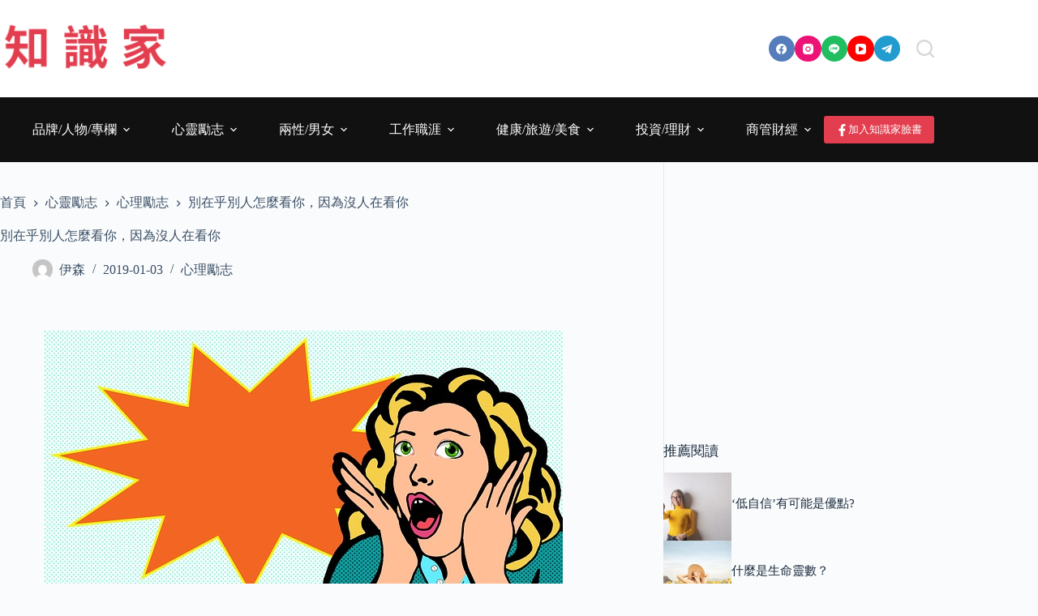

--- FILE ---
content_type: text/html; charset=UTF-8
request_url: https://www.knowledger.info/2019/01/03/dont-care-about-others/
body_size: 59675
content:
<!doctype html>
<html lang="zh-TW" prefix="og: https://ogp.me/ns# fb: http://ogp.me/ns/fb#">
<head>
	
	<meta charset="UTF-8">
	<meta name="viewport" content="width=device-width, initial-scale=1, maximum-scale=5, viewport-fit=cover">
	<link rel="profile" href="https://gmpg.org/xfn/11">

		<style>img:is([sizes="auto" i], [sizes^="auto," i]) { contain-intrinsic-size: 3000px 1500px }</style>
	
<!-- Search Engine Optimization by Rank Math PRO - https://rankmath.com/ -->
<title>別在乎別人怎麼看你，因為沒人在看你 | 知 識 家</title>
<meta name="description" content="每天早上七點我會在line上推播一則知識音頻與短文，將我的所見所聞與你分享，一年365天，從不間斷。目前已有7000多人加我了，還沒加我Line的朋友，快加我唷。 https://goo.gl/kTLQz1"/>
<meta name="robots" content="follow, index, max-snippet:-1, max-video-preview:-1, max-image-preview:large"/>
<link rel="canonical" href="https://www.knowledger.info/2019/01/03/dont-care-about-others/" />
<meta property="og:locale" content="zh_TW" />
<meta property="og:type" content="article" />
<meta property="og:title" content="別在乎別人怎麼看你，因為沒人在看你 | 知 識 家" />
<meta property="og:description" content="每天早上七點我會在line上推播一則知識音頻與短文，將我的所見所聞與你分享，一年365天，從不間斷。目前已有7000多人加我了，還沒加我Line的朋友，快加我唷。 https://goo.gl/kTLQz1" />
<meta property="og:url" content="https://www.knowledger.info/2019/01/03/dont-care-about-others/" />
<meta property="og:site_name" content="知 識 家" />
<meta property="article:publisher" content="http://www.facebook.com/knowledger.info/" />
<meta property="article:author" content="https://www.facebook.com/ethan.entrepreneur" />
<meta property="article:tag" content="別人的看法" />
<meta property="article:tag" content="告別自我否定" />
<meta property="article:tag" content="標籤理論" />
<meta property="article:tag" content="看法" />
<meta property="article:tag" content="自我否定" />
<meta property="article:tag" content="自證預言" />
<meta property="article:section" content="心理勵志" />
<meta property="og:updated_time" content="2019-01-03T14:21:18+08:00" />
<meta property="og:image" content="https://www.knowledger.info/wp-content/uploads/2019/01/pop-art-2186850_640.jpg" />
<meta property="og:image:secure_url" content="https://www.knowledger.info/wp-content/uploads/2019/01/pop-art-2186850_640.jpg" />
<meta property="og:image:width" content="640" />
<meta property="og:image:height" content="373" />
<meta property="og:image:alt" content="別在乎別人怎麼看你，因為沒人在看你" />
<meta property="og:image:type" content="image/jpeg" />
<meta property="article:published_time" content="2019-01-03T14:19:32+08:00" />
<meta property="article:modified_time" content="2019-01-03T14:21:18+08:00" />
<meta name="twitter:card" content="summary_large_image" />
<meta name="twitter:title" content="別在乎別人怎麼看你，因為沒人在看你 | 知 識 家" />
<meta name="twitter:description" content="每天早上七點我會在line上推播一則知識音頻與短文，將我的所見所聞與你分享，一年365天，從不間斷。目前已有7000多人加我了，還沒加我Line的朋友，快加我唷。 https://goo.gl/kTLQz1" />
<meta name="twitter:image" content="https://www.knowledger.info/wp-content/uploads/2019/01/pop-art-2186850_640.jpg" />
<meta name="twitter:label1" content="Written by" />
<meta name="twitter:data1" content="伊森" />
<meta name="twitter:label2" content="Time to read" />
<meta name="twitter:data2" content="Less than a minute" />
<script type="application/ld+json" class="rank-math-schema-pro">{"@context":"https://schema.org","@graph":[{"@type":["NewsMediaOrganization","Organization"],"@id":"https://www.knowledger.info/#organization","name":"\u77e5\u8b58\u5bb6","url":"https://www.knowledger.info","sameAs":["http://www.facebook.com/knowledger.info/"],"email":"knowledger.service@gmail.Com","logo":{"@type":"ImageObject","@id":"https://www.knowledger.info/#logo","url":"https://www.knowledger.info/wp-content/uploads/2021/11/\u77e5\u8b58\u5bb6.png","contentUrl":"https://www.knowledger.info/wp-content/uploads/2021/11/\u77e5\u8b58\u5bb6.png","caption":"\u77e5\u8b58\u5bb6","inLanguage":"zh-TW","width":"1920","height":"1080"}},{"@type":"WebSite","@id":"https://www.knowledger.info/#website","url":"https://www.knowledger.info","name":"\u77e5\u8b58\u5bb6","publisher":{"@id":"https://www.knowledger.info/#organization"},"inLanguage":"zh-TW"},{"@type":"ImageObject","@id":"https://www.knowledger.info/wp-content/uploads/2019/01/pop-art-2186850_640.jpg","url":"https://www.knowledger.info/wp-content/uploads/2019/01/pop-art-2186850_640.jpg","width":"640","height":"373","inLanguage":"zh-TW"},{"@type":"BreadcrumbList","@id":"https://www.knowledger.info/2019/01/03/dont-care-about-others/#breadcrumb","itemListElement":[{"@type":"ListItem","position":"1","item":{"@id":"https://www.knowledger.info","name":"\u9996\u9801"}},{"@type":"ListItem","position":"2","item":{"@id":"https://www.knowledger.info/category/inspiring/","name":"\u5fc3\u9748\u52f5\u5fd7"}},{"@type":"ListItem","position":"3","item":{"@id":"https://www.knowledger.info/category/inspiring/inspiration/","name":"\u5fc3\u7406\u52f5\u5fd7"}},{"@type":"ListItem","position":"4","item":{"@id":"https://www.knowledger.info/2019/01/03/dont-care-about-others/","name":"\u5225\u5728\u4e4e\u5225\u4eba\u600e\u9ebc\u770b\u4f60\uff0c\u56e0\u70ba\u6c92\u4eba\u5728\u770b\u4f60"}}]},{"@type":"WebPage","@id":"https://www.knowledger.info/2019/01/03/dont-care-about-others/#webpage","url":"https://www.knowledger.info/2019/01/03/dont-care-about-others/","name":"\u5225\u5728\u4e4e\u5225\u4eba\u600e\u9ebc\u770b\u4f60\uff0c\u56e0\u70ba\u6c92\u4eba\u5728\u770b\u4f60 | \u77e5 \u8b58 \u5bb6","datePublished":"2019-01-03T14:19:32+08:00","dateModified":"2019-01-03T14:21:18+08:00","isPartOf":{"@id":"https://www.knowledger.info/#website"},"primaryImageOfPage":{"@id":"https://www.knowledger.info/wp-content/uploads/2019/01/pop-art-2186850_640.jpg"},"inLanguage":"zh-TW","breadcrumb":{"@id":"https://www.knowledger.info/2019/01/03/dont-care-about-others/#breadcrumb"}},{"@type":"Person","@id":"https://www.knowledger.info/author/ethanlin/","name":"\u4f0a\u68ee","description":"\u51fa\u793e\u6703\u6709\u4e86\u5169\u4efd\u5de5\u4f5c\u7d93\u9a57\u4e4b\u5f8c\uff0c\u73fe\u5728\u70ba\u300c\u77e5\u8b58\u5bb6\u300d\u7db2\u7ad9\u5275\u8fa6\u4eba\u3002\u671f\u8a31\u6211\u5011\u5728\u81ea\u5df1\u7684\u8def\u4e0a\u90fd\u80fd\u5805\u6301\u4e0b\u53bb\uff0c\u8ffd\u6c42\u81ea\u5df1\u7684\u5922\u60f3\u6c38\u9060\u4e0d\u8981\u653e\u68c4\u3002","url":"https://www.knowledger.info/author/ethanlin/","image":{"@type":"ImageObject","@id":"https://secure.gravatar.com/avatar/dc47ea693a807d5c3d8cc2d7b4e313181df52bf352c287d1b1e1d3a0d5f75d09?s=96&amp;d=mm&amp;r=g","url":"https://secure.gravatar.com/avatar/dc47ea693a807d5c3d8cc2d7b4e313181df52bf352c287d1b1e1d3a0d5f75d09?s=96&amp;d=mm&amp;r=g","caption":"\u4f0a\u68ee","inLanguage":"zh-TW"},"sameAs":["https://www.facebook.com/ethan.entrepreneur"],"worksFor":{"@id":"https://www.knowledger.info/#organization"}},{"@type":"BlogPosting","headline":"\u5225\u5728\u4e4e\u5225\u4eba\u600e\u9ebc\u770b\u4f60\uff0c\u56e0\u70ba\u6c92\u4eba\u5728\u770b\u4f60 | \u77e5 \u8b58 \u5bb6","datePublished":"2019-01-03T14:19:32+08:00","dateModified":"2019-01-03T14:21:18+08:00","articleSection":"\u5fc3\u7406\u52f5\u5fd7","author":{"@id":"https://www.knowledger.info/author/ethanlin/","name":"\u4f0a\u68ee"},"publisher":{"@id":"https://www.knowledger.info/#organization"},"description":"\u6bcf\u5929\u65e9\u4e0a\u4e03\u9ede\u6211\u6703\u5728line\u4e0a\u63a8\u64ad\u4e00\u5247\u77e5\u8b58\u97f3\u983b\u8207\u77ed\u6587\uff0c\u5c07\u6211\u7684\u6240\u898b\u6240\u805e\u8207\u4f60\u5206\u4eab\uff0c\u4e00\u5e74365\u5929\uff0c\u5f9e\u4e0d\u9593\u65b7\u3002\u76ee\u524d\u5df2\u67097000\u591a\u4eba\u52a0\u6211\u4e86\uff0c\u9084\u6c92\u52a0\u6211Line\u7684\u670b\u53cb\uff0c\u5feb\u52a0\u6211\u5537\u3002 https://goo.gl/kTLQz1","name":"\u5225\u5728\u4e4e\u5225\u4eba\u600e\u9ebc\u770b\u4f60\uff0c\u56e0\u70ba\u6c92\u4eba\u5728\u770b\u4f60 | \u77e5 \u8b58 \u5bb6","@id":"https://www.knowledger.info/2019/01/03/dont-care-about-others/#richSnippet","isPartOf":{"@id":"https://www.knowledger.info/2019/01/03/dont-care-about-others/#webpage"},"image":{"@id":"https://www.knowledger.info/wp-content/uploads/2019/01/pop-art-2186850_640.jpg"},"inLanguage":"zh-TW","mainEntityOfPage":{"@id":"https://www.knowledger.info/2019/01/03/dont-care-about-others/#webpage"}}]}</script>
<!-- /Rank Math WordPress SEO plugin -->

<link rel='dns-prefetch' href='//fonts.googleapis.com' />
<link rel="alternate" type="application/rss+xml" title="訂閱《知 識 家》&raquo; 資訊提供" href="https://www.knowledger.info/feed/" />
<link rel="alternate" type="application/rss+xml" title="訂閱《知 識 家》&raquo; 留言的資訊提供" href="https://www.knowledger.info/comments/feed/" />
<link rel="alternate" type="application/rss+xml" title="訂閱《知 識 家 》&raquo;〈別在乎別人怎麼看你，因為沒人在看你〉留言的資訊提供" href="https://www.knowledger.info/2019/01/03/dont-care-about-others/feed/" />
		<!-- This site uses the Google Analytics by MonsterInsights plugin v9.7.0 - Using Analytics tracking - https://www.monsterinsights.com/ -->
		<!-- Note: MonsterInsights is not currently configured on this site. The site owner needs to authenticate with Google Analytics in the MonsterInsights settings panel. -->
					<!-- No tracking code set -->
				<!-- / Google Analytics by MonsterInsights -->
		<script>
window._wpemojiSettings = {"baseUrl":"https:\/\/s.w.org\/images\/core\/emoji\/16.0.1\/72x72\/","ext":".png","svgUrl":"https:\/\/s.w.org\/images\/core\/emoji\/16.0.1\/svg\/","svgExt":".svg","source":{"concatemoji":"https:\/\/www.knowledger.info\/wp-includes\/js\/wp-emoji-release.min.js?ver=6.8.3"}};
/*! This file is auto-generated */
!function(s,n){var o,i,e;function c(e){try{var t={supportTests:e,timestamp:(new Date).valueOf()};sessionStorage.setItem(o,JSON.stringify(t))}catch(e){}}function p(e,t,n){e.clearRect(0,0,e.canvas.width,e.canvas.height),e.fillText(t,0,0);var t=new Uint32Array(e.getImageData(0,0,e.canvas.width,e.canvas.height).data),a=(e.clearRect(0,0,e.canvas.width,e.canvas.height),e.fillText(n,0,0),new Uint32Array(e.getImageData(0,0,e.canvas.width,e.canvas.height).data));return t.every(function(e,t){return e===a[t]})}function u(e,t){e.clearRect(0,0,e.canvas.width,e.canvas.height),e.fillText(t,0,0);for(var n=e.getImageData(16,16,1,1),a=0;a<n.data.length;a++)if(0!==n.data[a])return!1;return!0}function f(e,t,n,a){switch(t){case"flag":return n(e,"\ud83c\udff3\ufe0f\u200d\u26a7\ufe0f","\ud83c\udff3\ufe0f\u200b\u26a7\ufe0f")?!1:!n(e,"\ud83c\udde8\ud83c\uddf6","\ud83c\udde8\u200b\ud83c\uddf6")&&!n(e,"\ud83c\udff4\udb40\udc67\udb40\udc62\udb40\udc65\udb40\udc6e\udb40\udc67\udb40\udc7f","\ud83c\udff4\u200b\udb40\udc67\u200b\udb40\udc62\u200b\udb40\udc65\u200b\udb40\udc6e\u200b\udb40\udc67\u200b\udb40\udc7f");case"emoji":return!a(e,"\ud83e\udedf")}return!1}function g(e,t,n,a){var r="undefined"!=typeof WorkerGlobalScope&&self instanceof WorkerGlobalScope?new OffscreenCanvas(300,150):s.createElement("canvas"),o=r.getContext("2d",{willReadFrequently:!0}),i=(o.textBaseline="top",o.font="600 32px Arial",{});return e.forEach(function(e){i[e]=t(o,e,n,a)}),i}function t(e){var t=s.createElement("script");t.src=e,t.defer=!0,s.head.appendChild(t)}"undefined"!=typeof Promise&&(o="wpEmojiSettingsSupports",i=["flag","emoji"],n.supports={everything:!0,everythingExceptFlag:!0},e=new Promise(function(e){s.addEventListener("DOMContentLoaded",e,{once:!0})}),new Promise(function(t){var n=function(){try{var e=JSON.parse(sessionStorage.getItem(o));if("object"==typeof e&&"number"==typeof e.timestamp&&(new Date).valueOf()<e.timestamp+604800&&"object"==typeof e.supportTests)return e.supportTests}catch(e){}return null}();if(!n){if("undefined"!=typeof Worker&&"undefined"!=typeof OffscreenCanvas&&"undefined"!=typeof URL&&URL.createObjectURL&&"undefined"!=typeof Blob)try{var e="postMessage("+g.toString()+"("+[JSON.stringify(i),f.toString(),p.toString(),u.toString()].join(",")+"));",a=new Blob([e],{type:"text/javascript"}),r=new Worker(URL.createObjectURL(a),{name:"wpTestEmojiSupports"});return void(r.onmessage=function(e){c(n=e.data),r.terminate(),t(n)})}catch(e){}c(n=g(i,f,p,u))}t(n)}).then(function(e){for(var t in e)n.supports[t]=e[t],n.supports.everything=n.supports.everything&&n.supports[t],"flag"!==t&&(n.supports.everythingExceptFlag=n.supports.everythingExceptFlag&&n.supports[t]);n.supports.everythingExceptFlag=n.supports.everythingExceptFlag&&!n.supports.flag,n.DOMReady=!1,n.readyCallback=function(){n.DOMReady=!0}}).then(function(){return e}).then(function(){var e;n.supports.everything||(n.readyCallback(),(e=n.source||{}).concatemoji?t(e.concatemoji):e.wpemoji&&e.twemoji&&(t(e.twemoji),t(e.wpemoji)))}))}((window,document),window._wpemojiSettings);
</script>
<link rel='stylesheet' id='blocksy-dynamic-global-css' href='https://www.knowledger.info/wp-content/uploads/blocksy/css/global.css?ver=76262' media='all' />
<style id='wp-emoji-styles-inline-css'>

	img.wp-smiley, img.emoji {
		display: inline !important;
		border: none !important;
		box-shadow: none !important;
		height: 1em !important;
		width: 1em !important;
		margin: 0 0.07em !important;
		vertical-align: -0.1em !important;
		background: none !important;
		padding: 0 !important;
	}
</style>
<link rel='stylesheet' id='wp-block-library-css' href='https://www.knowledger.info/wp-includes/css/dist/block-library/style.min.css?ver=6.8.3' media='all' />
<style id='global-styles-inline-css'>
:root{--wp--preset--aspect-ratio--square: 1;--wp--preset--aspect-ratio--4-3: 4/3;--wp--preset--aspect-ratio--3-4: 3/4;--wp--preset--aspect-ratio--3-2: 3/2;--wp--preset--aspect-ratio--2-3: 2/3;--wp--preset--aspect-ratio--16-9: 16/9;--wp--preset--aspect-ratio--9-16: 9/16;--wp--preset--color--black: #000000;--wp--preset--color--cyan-bluish-gray: #abb8c3;--wp--preset--color--white: #ffffff;--wp--preset--color--pale-pink: #f78da7;--wp--preset--color--vivid-red: #cf2e2e;--wp--preset--color--luminous-vivid-orange: #ff6900;--wp--preset--color--luminous-vivid-amber: #fcb900;--wp--preset--color--light-green-cyan: #7bdcb5;--wp--preset--color--vivid-green-cyan: #00d084;--wp--preset--color--pale-cyan-blue: #8ed1fc;--wp--preset--color--vivid-cyan-blue: #0693e3;--wp--preset--color--vivid-purple: #9b51e0;--wp--preset--color--palette-color-1: var(--theme-palette-color-1, #e23e4f);--wp--preset--color--palette-color-2: var(--theme-palette-color-2, #b92b27);--wp--preset--color--palette-color-3: var(--theme-palette-color-3, #3A4F66);--wp--preset--color--palette-color-4: var(--theme-palette-color-4, #192a3d);--wp--preset--color--palette-color-5: var(--theme-palette-color-5, #e1e8ed);--wp--preset--color--palette-color-6: var(--theme-palette-color-6, #f2f5f7);--wp--preset--color--palette-color-7: var(--theme-palette-color-7, #FAFBFC);--wp--preset--color--palette-color-8: var(--theme-palette-color-8, #ffffff);--wp--preset--gradient--vivid-cyan-blue-to-vivid-purple: linear-gradient(135deg,rgba(6,147,227,1) 0%,rgb(155,81,224) 100%);--wp--preset--gradient--light-green-cyan-to-vivid-green-cyan: linear-gradient(135deg,rgb(122,220,180) 0%,rgb(0,208,130) 100%);--wp--preset--gradient--luminous-vivid-amber-to-luminous-vivid-orange: linear-gradient(135deg,rgba(252,185,0,1) 0%,rgba(255,105,0,1) 100%);--wp--preset--gradient--luminous-vivid-orange-to-vivid-red: linear-gradient(135deg,rgba(255,105,0,1) 0%,rgb(207,46,46) 100%);--wp--preset--gradient--very-light-gray-to-cyan-bluish-gray: linear-gradient(135deg,rgb(238,238,238) 0%,rgb(169,184,195) 100%);--wp--preset--gradient--cool-to-warm-spectrum: linear-gradient(135deg,rgb(74,234,220) 0%,rgb(151,120,209) 20%,rgb(207,42,186) 40%,rgb(238,44,130) 60%,rgb(251,105,98) 80%,rgb(254,248,76) 100%);--wp--preset--gradient--blush-light-purple: linear-gradient(135deg,rgb(255,206,236) 0%,rgb(152,150,240) 100%);--wp--preset--gradient--blush-bordeaux: linear-gradient(135deg,rgb(254,205,165) 0%,rgb(254,45,45) 50%,rgb(107,0,62) 100%);--wp--preset--gradient--luminous-dusk: linear-gradient(135deg,rgb(255,203,112) 0%,rgb(199,81,192) 50%,rgb(65,88,208) 100%);--wp--preset--gradient--pale-ocean: linear-gradient(135deg,rgb(255,245,203) 0%,rgb(182,227,212) 50%,rgb(51,167,181) 100%);--wp--preset--gradient--electric-grass: linear-gradient(135deg,rgb(202,248,128) 0%,rgb(113,206,126) 100%);--wp--preset--gradient--midnight: linear-gradient(135deg,rgb(2,3,129) 0%,rgb(40,116,252) 100%);--wp--preset--gradient--juicy-peach: linear-gradient(to right, #ffecd2 0%, #fcb69f 100%);--wp--preset--gradient--young-passion: linear-gradient(to right, #ff8177 0%, #ff867a 0%, #ff8c7f 21%, #f99185 52%, #cf556c 78%, #b12a5b 100%);--wp--preset--gradient--true-sunset: linear-gradient(to right, #fa709a 0%, #fee140 100%);--wp--preset--gradient--morpheus-den: linear-gradient(to top, #30cfd0 0%, #330867 100%);--wp--preset--gradient--plum-plate: linear-gradient(135deg, #667eea 0%, #764ba2 100%);--wp--preset--gradient--aqua-splash: linear-gradient(15deg, #13547a 0%, #80d0c7 100%);--wp--preset--gradient--love-kiss: linear-gradient(to top, #ff0844 0%, #ffb199 100%);--wp--preset--gradient--new-retrowave: linear-gradient(to top, #3b41c5 0%, #a981bb 49%, #ffc8a9 100%);--wp--preset--gradient--plum-bath: linear-gradient(to top, #cc208e 0%, #6713d2 100%);--wp--preset--gradient--high-flight: linear-gradient(to right, #0acffe 0%, #495aff 100%);--wp--preset--gradient--teen-party: linear-gradient(-225deg, #FF057C 0%, #8D0B93 50%, #321575 100%);--wp--preset--gradient--fabled-sunset: linear-gradient(-225deg, #231557 0%, #44107A 29%, #FF1361 67%, #FFF800 100%);--wp--preset--gradient--arielle-smile: radial-gradient(circle 248px at center, #16d9e3 0%, #30c7ec 47%, #46aef7 100%);--wp--preset--gradient--itmeo-branding: linear-gradient(180deg, #2af598 0%, #009efd 100%);--wp--preset--gradient--deep-blue: linear-gradient(to right, #6a11cb 0%, #2575fc 100%);--wp--preset--gradient--strong-bliss: linear-gradient(to right, #f78ca0 0%, #f9748f 19%, #fd868c 60%, #fe9a8b 100%);--wp--preset--gradient--sweet-period: linear-gradient(to top, #3f51b1 0%, #5a55ae 13%, #7b5fac 25%, #8f6aae 38%, #a86aa4 50%, #cc6b8e 62%, #f18271 75%, #f3a469 87%, #f7c978 100%);--wp--preset--gradient--purple-division: linear-gradient(to top, #7028e4 0%, #e5b2ca 100%);--wp--preset--gradient--cold-evening: linear-gradient(to top, #0c3483 0%, #a2b6df 100%, #6b8cce 100%, #a2b6df 100%);--wp--preset--gradient--mountain-rock: linear-gradient(to right, #868f96 0%, #596164 100%);--wp--preset--gradient--desert-hump: linear-gradient(to top, #c79081 0%, #dfa579 100%);--wp--preset--gradient--ethernal-constance: linear-gradient(to top, #09203f 0%, #537895 100%);--wp--preset--gradient--happy-memories: linear-gradient(-60deg, #ff5858 0%, #f09819 100%);--wp--preset--gradient--grown-early: linear-gradient(to top, #0ba360 0%, #3cba92 100%);--wp--preset--gradient--morning-salad: linear-gradient(-225deg, #B7F8DB 0%, #50A7C2 100%);--wp--preset--gradient--night-call: linear-gradient(-225deg, #AC32E4 0%, #7918F2 48%, #4801FF 100%);--wp--preset--gradient--mind-crawl: linear-gradient(-225deg, #473B7B 0%, #3584A7 51%, #30D2BE 100%);--wp--preset--gradient--angel-care: linear-gradient(-225deg, #FFE29F 0%, #FFA99F 48%, #FF719A 100%);--wp--preset--gradient--juicy-cake: linear-gradient(to top, #e14fad 0%, #f9d423 100%);--wp--preset--gradient--rich-metal: linear-gradient(to right, #d7d2cc 0%, #304352 100%);--wp--preset--gradient--mole-hall: linear-gradient(-20deg, #616161 0%, #9bc5c3 100%);--wp--preset--gradient--cloudy-knoxville: linear-gradient(120deg, #fdfbfb 0%, #ebedee 100%);--wp--preset--gradient--soft-grass: linear-gradient(to top, #c1dfc4 0%, #deecdd 100%);--wp--preset--gradient--saint-petersburg: linear-gradient(135deg, #f5f7fa 0%, #c3cfe2 100%);--wp--preset--gradient--everlasting-sky: linear-gradient(135deg, #fdfcfb 0%, #e2d1c3 100%);--wp--preset--gradient--kind-steel: linear-gradient(-20deg, #e9defa 0%, #fbfcdb 100%);--wp--preset--gradient--over-sun: linear-gradient(60deg, #abecd6 0%, #fbed96 100%);--wp--preset--gradient--premium-white: linear-gradient(to top, #d5d4d0 0%, #d5d4d0 1%, #eeeeec 31%, #efeeec 75%, #e9e9e7 100%);--wp--preset--gradient--clean-mirror: linear-gradient(45deg, #93a5cf 0%, #e4efe9 100%);--wp--preset--gradient--wild-apple: linear-gradient(to top, #d299c2 0%, #fef9d7 100%);--wp--preset--gradient--snow-again: linear-gradient(to top, #e6e9f0 0%, #eef1f5 100%);--wp--preset--gradient--confident-cloud: linear-gradient(to top, #dad4ec 0%, #dad4ec 1%, #f3e7e9 100%);--wp--preset--gradient--glass-water: linear-gradient(to top, #dfe9f3 0%, white 100%);--wp--preset--gradient--perfect-white: linear-gradient(-225deg, #E3FDF5 0%, #FFE6FA 100%);--wp--preset--font-size--small: 13px;--wp--preset--font-size--medium: 20px;--wp--preset--font-size--large: clamp(22px, 1.375rem + ((1vw - 3.2px) * 0.625), 30px);--wp--preset--font-size--x-large: clamp(30px, 1.875rem + ((1vw - 3.2px) * 1.563), 50px);--wp--preset--font-size--xx-large: clamp(45px, 2.813rem + ((1vw - 3.2px) * 2.734), 80px);--wp--preset--spacing--20: 0.44rem;--wp--preset--spacing--30: 0.67rem;--wp--preset--spacing--40: 1rem;--wp--preset--spacing--50: 1.5rem;--wp--preset--spacing--60: 2.25rem;--wp--preset--spacing--70: 3.38rem;--wp--preset--spacing--80: 5.06rem;--wp--preset--shadow--natural: 6px 6px 9px rgba(0, 0, 0, 0.2);--wp--preset--shadow--deep: 12px 12px 50px rgba(0, 0, 0, 0.4);--wp--preset--shadow--sharp: 6px 6px 0px rgba(0, 0, 0, 0.2);--wp--preset--shadow--outlined: 6px 6px 0px -3px rgba(255, 255, 255, 1), 6px 6px rgba(0, 0, 0, 1);--wp--preset--shadow--crisp: 6px 6px 0px rgba(0, 0, 0, 1);}:root { --wp--style--global--content-size: var(--theme-block-max-width);--wp--style--global--wide-size: var(--theme-block-wide-max-width); }:where(body) { margin: 0; }.wp-site-blocks > .alignleft { float: left; margin-right: 2em; }.wp-site-blocks > .alignright { float: right; margin-left: 2em; }.wp-site-blocks > .aligncenter { justify-content: center; margin-left: auto; margin-right: auto; }:where(.wp-site-blocks) > * { margin-block-start: var(--theme-content-spacing); margin-block-end: 0; }:where(.wp-site-blocks) > :first-child { margin-block-start: 0; }:where(.wp-site-blocks) > :last-child { margin-block-end: 0; }:root { --wp--style--block-gap: var(--theme-content-spacing); }:root :where(.is-layout-flow) > :first-child{margin-block-start: 0;}:root :where(.is-layout-flow) > :last-child{margin-block-end: 0;}:root :where(.is-layout-flow) > *{margin-block-start: var(--theme-content-spacing);margin-block-end: 0;}:root :where(.is-layout-constrained) > :first-child{margin-block-start: 0;}:root :where(.is-layout-constrained) > :last-child{margin-block-end: 0;}:root :where(.is-layout-constrained) > *{margin-block-start: var(--theme-content-spacing);margin-block-end: 0;}:root :where(.is-layout-flex){gap: var(--theme-content-spacing);}:root :where(.is-layout-grid){gap: var(--theme-content-spacing);}.is-layout-flow > .alignleft{float: left;margin-inline-start: 0;margin-inline-end: 2em;}.is-layout-flow > .alignright{float: right;margin-inline-start: 2em;margin-inline-end: 0;}.is-layout-flow > .aligncenter{margin-left: auto !important;margin-right: auto !important;}.is-layout-constrained > .alignleft{float: left;margin-inline-start: 0;margin-inline-end: 2em;}.is-layout-constrained > .alignright{float: right;margin-inline-start: 2em;margin-inline-end: 0;}.is-layout-constrained > .aligncenter{margin-left: auto !important;margin-right: auto !important;}.is-layout-constrained > :where(:not(.alignleft):not(.alignright):not(.alignfull)){max-width: var(--wp--style--global--content-size);margin-left: auto !important;margin-right: auto !important;}.is-layout-constrained > .alignwide{max-width: var(--wp--style--global--wide-size);}body .is-layout-flex{display: flex;}.is-layout-flex{flex-wrap: wrap;align-items: center;}.is-layout-flex > :is(*, div){margin: 0;}body .is-layout-grid{display: grid;}.is-layout-grid > :is(*, div){margin: 0;}body{padding-top: 0px;padding-right: 0px;padding-bottom: 0px;padding-left: 0px;}.has-black-color{color: var(--wp--preset--color--black) !important;}.has-cyan-bluish-gray-color{color: var(--wp--preset--color--cyan-bluish-gray) !important;}.has-white-color{color: var(--wp--preset--color--white) !important;}.has-pale-pink-color{color: var(--wp--preset--color--pale-pink) !important;}.has-vivid-red-color{color: var(--wp--preset--color--vivid-red) !important;}.has-luminous-vivid-orange-color{color: var(--wp--preset--color--luminous-vivid-orange) !important;}.has-luminous-vivid-amber-color{color: var(--wp--preset--color--luminous-vivid-amber) !important;}.has-light-green-cyan-color{color: var(--wp--preset--color--light-green-cyan) !important;}.has-vivid-green-cyan-color{color: var(--wp--preset--color--vivid-green-cyan) !important;}.has-pale-cyan-blue-color{color: var(--wp--preset--color--pale-cyan-blue) !important;}.has-vivid-cyan-blue-color{color: var(--wp--preset--color--vivid-cyan-blue) !important;}.has-vivid-purple-color{color: var(--wp--preset--color--vivid-purple) !important;}.has-palette-color-1-color{color: var(--wp--preset--color--palette-color-1) !important;}.has-palette-color-2-color{color: var(--wp--preset--color--palette-color-2) !important;}.has-palette-color-3-color{color: var(--wp--preset--color--palette-color-3) !important;}.has-palette-color-4-color{color: var(--wp--preset--color--palette-color-4) !important;}.has-palette-color-5-color{color: var(--wp--preset--color--palette-color-5) !important;}.has-palette-color-6-color{color: var(--wp--preset--color--palette-color-6) !important;}.has-palette-color-7-color{color: var(--wp--preset--color--palette-color-7) !important;}.has-palette-color-8-color{color: var(--wp--preset--color--palette-color-8) !important;}.has-black-background-color{background-color: var(--wp--preset--color--black) !important;}.has-cyan-bluish-gray-background-color{background-color: var(--wp--preset--color--cyan-bluish-gray) !important;}.has-white-background-color{background-color: var(--wp--preset--color--white) !important;}.has-pale-pink-background-color{background-color: var(--wp--preset--color--pale-pink) !important;}.has-vivid-red-background-color{background-color: var(--wp--preset--color--vivid-red) !important;}.has-luminous-vivid-orange-background-color{background-color: var(--wp--preset--color--luminous-vivid-orange) !important;}.has-luminous-vivid-amber-background-color{background-color: var(--wp--preset--color--luminous-vivid-amber) !important;}.has-light-green-cyan-background-color{background-color: var(--wp--preset--color--light-green-cyan) !important;}.has-vivid-green-cyan-background-color{background-color: var(--wp--preset--color--vivid-green-cyan) !important;}.has-pale-cyan-blue-background-color{background-color: var(--wp--preset--color--pale-cyan-blue) !important;}.has-vivid-cyan-blue-background-color{background-color: var(--wp--preset--color--vivid-cyan-blue) !important;}.has-vivid-purple-background-color{background-color: var(--wp--preset--color--vivid-purple) !important;}.has-palette-color-1-background-color{background-color: var(--wp--preset--color--palette-color-1) !important;}.has-palette-color-2-background-color{background-color: var(--wp--preset--color--palette-color-2) !important;}.has-palette-color-3-background-color{background-color: var(--wp--preset--color--palette-color-3) !important;}.has-palette-color-4-background-color{background-color: var(--wp--preset--color--palette-color-4) !important;}.has-palette-color-5-background-color{background-color: var(--wp--preset--color--palette-color-5) !important;}.has-palette-color-6-background-color{background-color: var(--wp--preset--color--palette-color-6) !important;}.has-palette-color-7-background-color{background-color: var(--wp--preset--color--palette-color-7) !important;}.has-palette-color-8-background-color{background-color: var(--wp--preset--color--palette-color-8) !important;}.has-black-border-color{border-color: var(--wp--preset--color--black) !important;}.has-cyan-bluish-gray-border-color{border-color: var(--wp--preset--color--cyan-bluish-gray) !important;}.has-white-border-color{border-color: var(--wp--preset--color--white) !important;}.has-pale-pink-border-color{border-color: var(--wp--preset--color--pale-pink) !important;}.has-vivid-red-border-color{border-color: var(--wp--preset--color--vivid-red) !important;}.has-luminous-vivid-orange-border-color{border-color: var(--wp--preset--color--luminous-vivid-orange) !important;}.has-luminous-vivid-amber-border-color{border-color: var(--wp--preset--color--luminous-vivid-amber) !important;}.has-light-green-cyan-border-color{border-color: var(--wp--preset--color--light-green-cyan) !important;}.has-vivid-green-cyan-border-color{border-color: var(--wp--preset--color--vivid-green-cyan) !important;}.has-pale-cyan-blue-border-color{border-color: var(--wp--preset--color--pale-cyan-blue) !important;}.has-vivid-cyan-blue-border-color{border-color: var(--wp--preset--color--vivid-cyan-blue) !important;}.has-vivid-purple-border-color{border-color: var(--wp--preset--color--vivid-purple) !important;}.has-palette-color-1-border-color{border-color: var(--wp--preset--color--palette-color-1) !important;}.has-palette-color-2-border-color{border-color: var(--wp--preset--color--palette-color-2) !important;}.has-palette-color-3-border-color{border-color: var(--wp--preset--color--palette-color-3) !important;}.has-palette-color-4-border-color{border-color: var(--wp--preset--color--palette-color-4) !important;}.has-palette-color-5-border-color{border-color: var(--wp--preset--color--palette-color-5) !important;}.has-palette-color-6-border-color{border-color: var(--wp--preset--color--palette-color-6) !important;}.has-palette-color-7-border-color{border-color: var(--wp--preset--color--palette-color-7) !important;}.has-palette-color-8-border-color{border-color: var(--wp--preset--color--palette-color-8) !important;}.has-vivid-cyan-blue-to-vivid-purple-gradient-background{background: var(--wp--preset--gradient--vivid-cyan-blue-to-vivid-purple) !important;}.has-light-green-cyan-to-vivid-green-cyan-gradient-background{background: var(--wp--preset--gradient--light-green-cyan-to-vivid-green-cyan) !important;}.has-luminous-vivid-amber-to-luminous-vivid-orange-gradient-background{background: var(--wp--preset--gradient--luminous-vivid-amber-to-luminous-vivid-orange) !important;}.has-luminous-vivid-orange-to-vivid-red-gradient-background{background: var(--wp--preset--gradient--luminous-vivid-orange-to-vivid-red) !important;}.has-very-light-gray-to-cyan-bluish-gray-gradient-background{background: var(--wp--preset--gradient--very-light-gray-to-cyan-bluish-gray) !important;}.has-cool-to-warm-spectrum-gradient-background{background: var(--wp--preset--gradient--cool-to-warm-spectrum) !important;}.has-blush-light-purple-gradient-background{background: var(--wp--preset--gradient--blush-light-purple) !important;}.has-blush-bordeaux-gradient-background{background: var(--wp--preset--gradient--blush-bordeaux) !important;}.has-luminous-dusk-gradient-background{background: var(--wp--preset--gradient--luminous-dusk) !important;}.has-pale-ocean-gradient-background{background: var(--wp--preset--gradient--pale-ocean) !important;}.has-electric-grass-gradient-background{background: var(--wp--preset--gradient--electric-grass) !important;}.has-midnight-gradient-background{background: var(--wp--preset--gradient--midnight) !important;}.has-juicy-peach-gradient-background{background: var(--wp--preset--gradient--juicy-peach) !important;}.has-young-passion-gradient-background{background: var(--wp--preset--gradient--young-passion) !important;}.has-true-sunset-gradient-background{background: var(--wp--preset--gradient--true-sunset) !important;}.has-morpheus-den-gradient-background{background: var(--wp--preset--gradient--morpheus-den) !important;}.has-plum-plate-gradient-background{background: var(--wp--preset--gradient--plum-plate) !important;}.has-aqua-splash-gradient-background{background: var(--wp--preset--gradient--aqua-splash) !important;}.has-love-kiss-gradient-background{background: var(--wp--preset--gradient--love-kiss) !important;}.has-new-retrowave-gradient-background{background: var(--wp--preset--gradient--new-retrowave) !important;}.has-plum-bath-gradient-background{background: var(--wp--preset--gradient--plum-bath) !important;}.has-high-flight-gradient-background{background: var(--wp--preset--gradient--high-flight) !important;}.has-teen-party-gradient-background{background: var(--wp--preset--gradient--teen-party) !important;}.has-fabled-sunset-gradient-background{background: var(--wp--preset--gradient--fabled-sunset) !important;}.has-arielle-smile-gradient-background{background: var(--wp--preset--gradient--arielle-smile) !important;}.has-itmeo-branding-gradient-background{background: var(--wp--preset--gradient--itmeo-branding) !important;}.has-deep-blue-gradient-background{background: var(--wp--preset--gradient--deep-blue) !important;}.has-strong-bliss-gradient-background{background: var(--wp--preset--gradient--strong-bliss) !important;}.has-sweet-period-gradient-background{background: var(--wp--preset--gradient--sweet-period) !important;}.has-purple-division-gradient-background{background: var(--wp--preset--gradient--purple-division) !important;}.has-cold-evening-gradient-background{background: var(--wp--preset--gradient--cold-evening) !important;}.has-mountain-rock-gradient-background{background: var(--wp--preset--gradient--mountain-rock) !important;}.has-desert-hump-gradient-background{background: var(--wp--preset--gradient--desert-hump) !important;}.has-ethernal-constance-gradient-background{background: var(--wp--preset--gradient--ethernal-constance) !important;}.has-happy-memories-gradient-background{background: var(--wp--preset--gradient--happy-memories) !important;}.has-grown-early-gradient-background{background: var(--wp--preset--gradient--grown-early) !important;}.has-morning-salad-gradient-background{background: var(--wp--preset--gradient--morning-salad) !important;}.has-night-call-gradient-background{background: var(--wp--preset--gradient--night-call) !important;}.has-mind-crawl-gradient-background{background: var(--wp--preset--gradient--mind-crawl) !important;}.has-angel-care-gradient-background{background: var(--wp--preset--gradient--angel-care) !important;}.has-juicy-cake-gradient-background{background: var(--wp--preset--gradient--juicy-cake) !important;}.has-rich-metal-gradient-background{background: var(--wp--preset--gradient--rich-metal) !important;}.has-mole-hall-gradient-background{background: var(--wp--preset--gradient--mole-hall) !important;}.has-cloudy-knoxville-gradient-background{background: var(--wp--preset--gradient--cloudy-knoxville) !important;}.has-soft-grass-gradient-background{background: var(--wp--preset--gradient--soft-grass) !important;}.has-saint-petersburg-gradient-background{background: var(--wp--preset--gradient--saint-petersburg) !important;}.has-everlasting-sky-gradient-background{background: var(--wp--preset--gradient--everlasting-sky) !important;}.has-kind-steel-gradient-background{background: var(--wp--preset--gradient--kind-steel) !important;}.has-over-sun-gradient-background{background: var(--wp--preset--gradient--over-sun) !important;}.has-premium-white-gradient-background{background: var(--wp--preset--gradient--premium-white) !important;}.has-clean-mirror-gradient-background{background: var(--wp--preset--gradient--clean-mirror) !important;}.has-wild-apple-gradient-background{background: var(--wp--preset--gradient--wild-apple) !important;}.has-snow-again-gradient-background{background: var(--wp--preset--gradient--snow-again) !important;}.has-confident-cloud-gradient-background{background: var(--wp--preset--gradient--confident-cloud) !important;}.has-glass-water-gradient-background{background: var(--wp--preset--gradient--glass-water) !important;}.has-perfect-white-gradient-background{background: var(--wp--preset--gradient--perfect-white) !important;}.has-small-font-size{font-size: var(--wp--preset--font-size--small) !important;}.has-medium-font-size{font-size: var(--wp--preset--font-size--medium) !important;}.has-large-font-size{font-size: var(--wp--preset--font-size--large) !important;}.has-x-large-font-size{font-size: var(--wp--preset--font-size--x-large) !important;}.has-xx-large-font-size{font-size: var(--wp--preset--font-size--xx-large) !important;}
:root :where(.wp-block-pullquote){font-size: clamp(0.984em, 0.984rem + ((1vw - 0.2em) * 0.645), 1.5em);line-height: 1.6;}
</style>
<link rel='stylesheet' id='fcbkbttn_icon-css' href='https://www.knowledger.info/wp-content/plugins/facebook-button-plugin/css/icon.css?ver=2.77' media='all' />
<link rel='stylesheet' id='fcbkbttn_stylesheet-css' href='https://www.knowledger.info/wp-content/plugins/facebook-button-plugin/css/style.css?ver=2.77' media='all' />
<link rel='stylesheet' id='wp-email-sub-style-css' href='https://www.knowledger.info/wp-content/plugins/wp-feedburner-email-subscriber/style.css?ver=1.0' media='all' />
<link rel='stylesheet' id='parent-style-css' href='https://www.knowledger.info/wp-content/themes/blocksy/style.css?ver=6.8.3' media='all' />
<link rel='stylesheet' id='blocksy-fonts-font-source-google-css' href='https://fonts.googleapis.com/css2?family=Roboto:wght@400;500;600;700&#038;display=swap' media='all' />
<link rel='stylesheet' id='ct-main-styles-css' href='https://www.knowledger.info/wp-content/themes/blocksy/static/bundle/main.min.css?ver=2.1.9' media='all' />
<link rel='stylesheet' id='ct-page-title-styles-css' href='https://www.knowledger.info/wp-content/themes/blocksy/static/bundle/page-title.min.css?ver=2.1.9' media='all' />
<link rel='stylesheet' id='ct-sidebar-styles-css' href='https://www.knowledger.info/wp-content/themes/blocksy/static/bundle/sidebar.min.css?ver=2.1.9' media='all' />
<link rel='stylesheet' id='ct-stackable-styles-css' href='https://www.knowledger.info/wp-content/themes/blocksy/static/bundle/stackable.min.css?ver=2.1.9' media='all' />
<link rel='stylesheet' id='ct-wpforms-styles-css' href='https://www.knowledger.info/wp-content/themes/blocksy/static/bundle/wpforms.min.css?ver=2.1.9' media='all' />
<link rel='stylesheet' id='blocksy-pro-search-input-styles-css' href='https://www.knowledger.info/wp-content/plugins/blocksy-companion-pro/framework/premium/static/bundle/search-input.min.css?ver=2.1.4' media='all' />
<link rel='stylesheet' id='blocksy-pro-divider-styles-css' href='https://www.knowledger.info/wp-content/plugins/blocksy-companion-pro/framework/premium/static/bundle/divider.min.css?ver=2.1.4' media='all' />
<link rel='stylesheet' id='blocksy-ext-mega-menu-styles-css' href='https://www.knowledger.info/wp-content/plugins/blocksy-companion-pro/framework/premium/extensions/mega-menu/static/bundle/main.min.css?ver=2.1.4' media='all' />

		<!-- Global site tag (gtag.js) - Google Analytics v4 -->
		<script async src="https://www.googletagmanager.com/gtag/js?id=G-7FWEHJW88M"></script>
		<script>
		window.dataLayer = window.dataLayer || [];
		function gtag(){dataLayer.push(arguments);}
		gtag('js', new Date());

		gtag('config', 'G-7FWEHJW88M');
		</script>
		<!-- End Google Analytics v4 -->

		<script src="https://www.knowledger.info/wp-includes/js/jquery/jquery.min.js?ver=3.7.1" id="jquery-core-js"></script>
<script src="https://www.knowledger.info/wp-includes/js/jquery/jquery-migrate.min.js?ver=3.4.1" id="jquery-migrate-js"></script>
<link rel="https://api.w.org/" href="https://www.knowledger.info/wp-json/" /><link rel="alternate" title="JSON" type="application/json" href="https://www.knowledger.info/wp-json/wp/v2/posts/47054" /><link rel="EditURI" type="application/rsd+xml" title="RSD" href="https://www.knowledger.info/xmlrpc.php?rsd" />
<meta name="generator" content="WordPress 6.8.3" />
<link rel='shortlink' href='https://www.knowledger.info/?p=47054' />
<link rel="alternate" title="oEmbed (JSON)" type="application/json+oembed" href="https://www.knowledger.info/wp-json/oembed/1.0/embed?url=https%3A%2F%2Fwww.knowledger.info%2F2019%2F01%2F03%2Fdont-care-about-others%2F" />
<link rel="alternate" title="oEmbed (XML)" type="text/xml+oembed" href="https://www.knowledger.info/wp-json/oembed/1.0/embed?url=https%3A%2F%2Fwww.knowledger.info%2F2019%2F01%2F03%2Fdont-care-about-others%2F&#038;format=xml" />
<meta property="dable:item_id" content="47054"><meta property="dable:published_time" content="2019-01-03T14:19:32+08:00"><meta property="dable:author" content="伊森"><meta property="dable:image" content="https://www.knowledger.info/wp-content/uploads/2019/01/pop-art-2186850_640-250x146.jpg"><meta property="article:section" content="心理勵志"><script type="text/javascript">
	window._wp_rp_static_base_url = 'https://rp.zemanta.com/static/';
	window._wp_rp_wp_ajax_url = "https://www.knowledger.info/wp-admin/admin-ajax.php";
	window._wp_rp_plugin_version = '3.6.1';
	window._wp_rp_post_id = '47054';
	window._wp_rp_num_rel_posts = '6';
	window._wp_rp_thumbnails = true;
	window._wp_rp_post_title = '%E5%88%A5%E5%9C%A8%E4%B9%8E%E5%88%A5%E4%BA%BA%E6%80%8E%E9%BA%BC%E7%9C%8B%E4%BD%A0%EF%BC%8C%E5%9B%A0%E7%82%BA%E6%B2%92%E4%BA%BA%E5%9C%A8%E7%9C%8B%E4%BD%A0';
	window._wp_rp_post_tags = ['%E7%9C%8B%E6%B3%95', '%E5%91%8A%E5%88%A5%E8%87%AA%E6%88%91%E5%90%A6%E5%AE%9A', '%E8%87%AA%E6%88%91%E5%90%A6%E5%AE%9A', '%E6%A8%99%E7%B1%A4%E7%90%86%E8%AB%96', '%E5%88%A5%E4%BA%BA%E7%9A%84%E7%9C%8B%E6%B3%95', '%E8%87%AA%E8%AD%89%E9%A0%90%E8%A8%80', '%E5%BF%83%E7%90%86%E5%8B%B5%E5%BF%97', 'a', 'alt'];
</script>
<link rel="stylesheet" href="https://www.knowledger.info/wp-content/plugins/related-posts/static/themes/twocolumns.css?version=3.6.1" />
<style type="text/css">
.related_post_title {
}
ul.related_post {
margin:0 20px !important;
}
ul.related_post li {
    background-color:#eee;
    margin-bottom:10px !important;
   padding:5px !important;
}
ul.related_post li a {
    color:#333;
}
ul.related_post li img {
}</style>
<script type="text/javascript">
(function(url){
	if(/(?:Chrome\/26\.0\.1410\.63 Safari\/537\.31|WordfenceTestMonBot)/.test(navigator.userAgent)){ return; }
	var addEvent = function(evt, handler) {
		if (window.addEventListener) {
			document.addEventListener(evt, handler, false);
		} else if (window.attachEvent) {
			document.attachEvent('on' + evt, handler);
		}
	};
	var removeEvent = function(evt, handler) {
		if (window.removeEventListener) {
			document.removeEventListener(evt, handler, false);
		} else if (window.detachEvent) {
			document.detachEvent('on' + evt, handler);
		}
	};
	var evts = 'contextmenu dblclick drag dragend dragenter dragleave dragover dragstart drop keydown keypress keyup mousedown mousemove mouseout mouseover mouseup mousewheel scroll'.split(' ');
	var logHuman = function() {
		if (window.wfLogHumanRan) { return; }
		window.wfLogHumanRan = true;
		var wfscr = document.createElement('script');
		wfscr.type = 'text/javascript';
		wfscr.async = true;
		wfscr.src = url + '&r=' + Math.random();
		(document.getElementsByTagName('head')[0]||document.getElementsByTagName('body')[0]).appendChild(wfscr);
		for (var i = 0; i < evts.length; i++) {
			removeEvent(evts[i], logHuman);
		}
	};
	for (var i = 0; i < evts.length; i++) {
		addEvent(evts[i], logHuman);
	}
})('//www.knowledger.info/?wordfence_lh=1&hid=790CF3748E38741D45CC64CC69AF8D1F');
</script><link rel="apple-touch-icon" sizes="57x57" href="/wp-content/uploads/fbrfg/apple-touch-icon-57x57.png">
<link rel="apple-touch-icon" sizes="60x60" href="/wp-content/uploads/fbrfg/apple-touch-icon-60x60.png">
<link rel="apple-touch-icon" sizes="72x72" href="/wp-content/uploads/fbrfg/apple-touch-icon-72x72.png">
<link rel="apple-touch-icon" sizes="76x76" href="/wp-content/uploads/fbrfg/apple-touch-icon-76x76.png">
<link rel="apple-touch-icon" sizes="114x114" href="/wp-content/uploads/fbrfg/apple-touch-icon-114x114.png">
<link rel="apple-touch-icon" sizes="120x120" href="/wp-content/uploads/fbrfg/apple-touch-icon-120x120.png">
<link rel="apple-touch-icon" sizes="144x144" href="/wp-content/uploads/fbrfg/apple-touch-icon-144x144.png">
<link rel="apple-touch-icon" sizes="152x152" href="/wp-content/uploads/fbrfg/apple-touch-icon-152x152.png">
<link rel="apple-touch-icon" sizes="180x180" href="/wp-content/uploads/fbrfg/apple-touch-icon-180x180.png">
<link rel="icon" type="image/png" href="/wp-content/uploads/fbrfg/favicon-32x32.png" sizes="32x32">
<link rel="icon" type="image/png" href="/wp-content/uploads/fbrfg/android-chrome-192x192.png" sizes="192x192">
<link rel="icon" type="image/png" href="/wp-content/uploads/fbrfg/favicon-96x96.png" sizes="96x96">
<link rel="icon" type="image/png" href="/wp-content/uploads/fbrfg/favicon-16x16.png" sizes="16x16">
<link rel="manifest" href="/wp-content/uploads/fbrfg/manifest.json">
<link rel="mask-icon" href="/wp-content/uploads/fbrfg/safari-pinned-tab.svg" color="#5bbad5">
<link rel="shortcut icon" href="/wp-content/uploads/fbrfg/favicon.ico">
<meta name="msapplication-TileColor" content="#da532c">
<meta name="msapplication-TileImage" content="/wp-content/uploads/fbrfg/mstile-144x144.png">
<meta name="msapplication-config" content="/wp-content/uploads/fbrfg/browserconfig.xml">
<meta name="theme-color" content="#ffffff"><noscript><link rel='stylesheet' href='https://www.knowledger.info/wp-content/themes/blocksy/static/bundle/no-scripts.min.css' type='text/css'></noscript>
	
		<!-- adgeek ad code-->
	<meta name='dailymotion-domain-verification' content='dmd9iq0b0m6kmz0eu' />
	<!-- end of adgeek ad code-->


<!-- google webmaster -->
<meta name="google-site-verification" content="EdtWER27t80HVoWnR09cGICavYj-E7PWXO9okpwc_pc" />
<meta name="google-site-verification" content="ShO5hXWm_FF309_2k4bKkk3blJWlluGsybsozr8O1Uc" />
<!-- end -->


<!-- google auto ad-->
<script data-ad-client="ca-pub-9034560078852597" async src="https://pagead2.googlesyndication.com/pagead/js/adsbygoogle.js"></script>
<!-- end of auto ad -->

	<!-- amp -->
	<script async custom-element="amp-ad" src="https://cdn.ampproject.org/v0/amp-ad-0.1.js"></script>
	
<link rel="icon" href="https://www.knowledger.info/wp-content/uploads/2021/12/cropped-fococlipping-20211229-132726-32x32.png" sizes="32x32" />
<link rel="icon" href="https://www.knowledger.info/wp-content/uploads/2021/12/cropped-fococlipping-20211229-132726-192x192.png" sizes="192x192" />
<link rel="apple-touch-icon" href="https://www.knowledger.info/wp-content/uploads/2021/12/cropped-fococlipping-20211229-132726-180x180.png" />
<meta name="msapplication-TileImage" content="https://www.knowledger.info/wp-content/uploads/2021/12/cropped-fococlipping-20211229-132726-270x270.png" />

<!-- START - Open Graph and Twitter Card Tags 3.3.5 -->
 <!-- Facebook Open Graph -->
  <meta property="og:locale" content="zh_TW"/>
  <meta property="og:site_name" content="知 識 家"/>
  <meta property="og:title" content="別在乎別人怎麼看你，因為沒人在看你"/>
  <meta property="og:url" content="https://www.knowledger.info/2019/01/03/dont-care-about-others/"/>
  <meta property="og:type" content="article"/>
  <meta property="og:description" content="圖片來源/pixabay

每天早上七點我會在line上推播一則知識音頻與短文，將我的所見所聞與你分享，一年365天，從不間斷。目前已有7000多人加我了，還沒加我Line的朋友，快加我唷。 https://goo.gl/kTLQz1
心理學上的聚光燈效應是指，我們總是不經意的把自己的問題放到無限大，當我們出丑時總以為人家會注意到，其實別人或許根本沒有注意到。事實上，沒有人會像你自己那樣關注自己。

講白一點就是，我們會普遍高估別人對我們的關注程度，換句話說，我們很在意自己給別人留下了什麼印象，以至於我們傾向於認為別人對我們的關注程度，比別人實際給予的關注，要多得多。

即使真實"/>
  <meta property="og:image" content="https://www.knowledger.info/wp-content/uploads/2019/01/pop-art-2186850_640.jpg"/>
  <meta property="og:image:url" content="https://www.knowledger.info/wp-content/uploads/2019/01/pop-art-2186850_640.jpg"/>
  <meta property="og:image:secure_url" content="https://www.knowledger.info/wp-content/uploads/2019/01/pop-art-2186850_640.jpg"/>
  <meta property="article:published_time" content="2019-01-03T14:19:32+08:00"/>
  <meta property="article:modified_time" content="2019-01-03T14:21:18+08:00" />
  <meta property="og:updated_time" content="2019-01-03T14:21:18+08:00" />
  <meta property="article:section" content="心理勵志"/>
  <meta property="article:author" content="https://www.facebook.com/ethan.entrepreneur"/>
 <!-- Google+ / Schema.org -->
 <!-- Twitter Cards -->
  <meta name="twitter:title" content="別在乎別人怎麼看你，因為沒人在看你"/>
  <meta name="twitter:url" content="https://www.knowledger.info/2019/01/03/dont-care-about-others/"/>
  <meta name="twitter:description" content="圖片來源/pixabay

每天早上七點我會在line上推播一則知識音頻與短文，將我的所見所聞與你分享，一年365天，從不間斷。目前已有7000多人加我了，還沒加我Line的朋友，快加我唷。 https://goo.gl/kTLQz1
心理學上的聚光燈效應是指，我們總是不經意的把自己的問題放到無限大，當我們出丑時總以為人家會注意到，其實別人或許根本沒有注意到。事實上，沒有人會像你自己那樣關注自己。

講白一點就是，我們會普遍高估別人對我們的關注程度，換句話說，我們很在意自己給別人留下了什麼印象，以至於我們傾向於認為別人對我們的關注程度，比別人實際給予的關注，要多得多。

即使真實"/>
  <meta name="twitter:image" content="https://www.knowledger.info/wp-content/uploads/2019/01/pop-art-2186850_640.jpg"/>
  <meta name="twitter:card" content="summary_large_image"/>
 <!-- SEO -->
 <!-- Misc. tags -->
 <!-- is_singular -->
<!-- END - Open Graph and Twitter Card Tags 3.3.5 -->
	
	</head>


<body class="wp-singular post-template-default single single-post postid-47054 single-format-standard wp-custom-logo wp-embed-responsive wp-theme-blocksy wp-child-theme-blocksy-child stk--is-blocksy-theme" data-link="type-2" data-prefix="single_blog_post" data-header="type-1:sticky" data-footer="type-1" itemscope="itemscope" itemtype="https://schema.org/Blog">

<a class="skip-link screen-reader-text" href="#main">跳至主要內容</a><div class="ct-drawer-canvas" data-location="start">
		<div id="search-modal" class="ct-panel" data-behaviour="modal" role="dialog" aria-label="搜尋對話框" inert>
			<div class="ct-panel-actions">
				<button class="ct-toggle-close" data-type="type-1" aria-label="關閉搜尋互動視窗">
					<svg class="ct-icon" width="12" height="12" viewBox="0 0 15 15"><path d="M1 15a1 1 0 01-.71-.29 1 1 0 010-1.41l5.8-5.8-5.8-5.8A1 1 0 011.7.29l5.8 5.8 5.8-5.8a1 1 0 011.41 1.41l-5.8 5.8 5.8 5.8a1 1 0 01-1.41 1.41l-5.8-5.8-5.8 5.8A1 1 0 011 15z"/></svg>				</button>
			</div>

			<div class="ct-panel-content">
				

<form role="search" method="get" class="ct-search-form"  action="https://www.knowledger.info/" aria-haspopup="listbox" data-live-results="thumbs">

	<input type="search" class="modal-field" placeholder="搜尋" value="" name="s" autocomplete="off" title="搜尋..." aria-label="搜尋...">

	<div class="ct-search-form-controls">
		
		<button type="submit" class="wp-element-button" data-button="icon" aria-label="搜尋按鈕">
			<svg class="ct-icon ct-search-button-content" aria-hidden="true" width="15" height="15" viewBox="0 0 15 15"><path d="M14.8,13.7L12,11c0.9-1.2,1.5-2.6,1.5-4.2c0-3.7-3-6.8-6.8-6.8S0,3,0,6.8s3,6.8,6.8,6.8c1.6,0,3.1-0.6,4.2-1.5l2.8,2.8c0.1,0.1,0.3,0.2,0.5,0.2s0.4-0.1,0.5-0.2C15.1,14.5,15.1,14,14.8,13.7z M1.5,6.8c0-2.9,2.4-5.2,5.2-5.2S12,3.9,12,6.8S9.6,12,6.8,12S1.5,9.6,1.5,6.8z"/></svg>
			<span class="ct-ajax-loader">
				<svg viewBox="0 0 24 24">
					<circle cx="12" cy="12" r="10" opacity="0.2" fill="none" stroke="currentColor" stroke-miterlimit="10" stroke-width="2"/>

					<path d="m12,2c5.52,0,10,4.48,10,10" fill="none" stroke="currentColor" stroke-linecap="round" stroke-miterlimit="10" stroke-width="2">
						<animateTransform
							attributeName="transform"
							attributeType="XML"
							type="rotate"
							dur="0.6s"
							from="0 12 12"
							to="360 12 12"
							repeatCount="indefinite"
						/>
					</path>
				</svg>
			</span>
		</button>

		
					<input type="hidden" name="ct_post_type" value="post:page">
		
		

		<input type="hidden" value="ef03b85390" class="ct-live-results-nonce">	</div>

			<div class="screen-reader-text" aria-live="polite" role="status">
			找不到符合條件的結果		</div>
	
</form>


			</div>
		</div>

		<div id="offcanvas" class="ct-panel ct-header" data-behaviour="left-side" role="dialog" aria-label="滑入對話框" inert=""><div class="ct-panel-inner">
		<div class="ct-panel-actions">
			
			<button class="ct-toggle-close" data-type="type-1" aria-label="關閉側選單">
				<svg class="ct-icon" width="12" height="12" viewBox="0 0 15 15"><path d="M1 15a1 1 0 01-.71-.29 1 1 0 010-1.41l5.8-5.8-5.8-5.8A1 1 0 011.7.29l5.8 5.8 5.8-5.8a1 1 0 011.41 1.41l-5.8 5.8 5.8 5.8a1 1 0 01-1.41 1.41l-5.8-5.8-5.8 5.8A1 1 0 011 15z"/></svg>
			</button>
		</div>
		<div class="ct-panel-content" data-device="desktop"><div class="ct-panel-content-inner"></div></div><div class="ct-panel-content" data-device="mobile"><div class="ct-panel-content-inner">
<nav
	class="mobile-menu menu-container"
	data-id="mobile-menu" data-interaction="click" data-toggle-type="type-2" data-submenu-dots="yes"	aria-label="mobile_menu">

	<ul id="menu-mobile_menu" class=""><li id="menu-item-40548" class="menu-item menu-item-type-taxonomy menu-item-object-category current-post-ancestor menu-item-40548"><a href="https://www.knowledger.info/category/inspiring/" class="ct-menu-link">心靈勵志</a></li>
<li id="menu-item-40544" class="menu-item menu-item-type-taxonomy menu-item-object-category menu-item-40544"><a href="https://www.knowledger.info/category/male-and-female/" class="ct-menu-link">兩性/男女</a></li>
<li id="menu-item-40547" class="menu-item menu-item-type-taxonomy menu-item-object-category menu-item-40547"><a href="https://www.knowledger.info/category/career-job/" class="ct-menu-link">工作職涯</a></li>
<li id="menu-item-40545" class="menu-item menu-item-type-taxonomy menu-item-object-category menu-item-40545"><a href="https://www.knowledger.info/category/health-travel-food/" class="ct-menu-link">健康/旅遊/美食</a></li>
<li id="menu-item-40549" class="menu-item menu-item-type-taxonomy menu-item-object-category menu-item-40549"><a href="https://www.knowledger.info/category/investment/" class="ct-menu-link">投資/理財</a></li>
<li id="menu-item-40546" class="menu-item menu-item-type-taxonomy menu-item-object-category menu-item-40546"><a href="https://www.knowledger.info/category/business-finance/" class="ct-menu-link">商管財經</a></li>
</ul></nav>


<div
	class="ct-search-box "
	data-id="search-input">

	

<form role="search" method="get" class="ct-search-form" data-form-controls="inside" data-taxonomy-filter="false" data-submit-button="icon" action="https://www.knowledger.info/" aria-haspopup="listbox" >

	<input type="search"  placeholder="搜尋" value="" name="s" autocomplete="off" title="搜尋..." aria-label="搜尋...">

	<div class="ct-search-form-controls">
		
		<button type="submit" class="wp-element-button" data-button="inside:icon" aria-label="搜尋按鈕">
			<svg class="ct-icon ct-search-button-content" aria-hidden="true" width="15" height="15" viewBox="0 0 15 15"><path d="M14.8,13.7L12,11c0.9-1.2,1.5-2.6,1.5-4.2c0-3.7-3-6.8-6.8-6.8S0,3,0,6.8s3,6.8,6.8,6.8c1.6,0,3.1-0.6,4.2-1.5l2.8,2.8c0.1,0.1,0.3,0.2,0.5,0.2s0.4-0.1,0.5-0.2C15.1,14.5,15.1,14,14.8,13.7z M1.5,6.8c0-2.9,2.4-5.2,5.2-5.2S12,3.9,12,6.8S9.6,12,6.8,12S1.5,9.6,1.5,6.8z"/></svg>
			<span class="ct-ajax-loader">
				<svg viewBox="0 0 24 24">
					<circle cx="12" cy="12" r="10" opacity="0.2" fill="none" stroke="currentColor" stroke-miterlimit="10" stroke-width="2"/>

					<path d="m12,2c5.52,0,10,4.48,10,10" fill="none" stroke="currentColor" stroke-linecap="round" stroke-miterlimit="10" stroke-width="2">
						<animateTransform
							attributeName="transform"
							attributeType="XML"
							type="rotate"
							dur="0.6s"
							from="0 12 12"
							to="360 12 12"
							repeatCount="indefinite"
						/>
					</path>
				</svg>
			</span>
		</button>

		
					<input type="hidden" name="ct_post_type" value="post:page">
		
		

			</div>

	
</form>


</div>


<div
	class="ct-header-divider"
	data-id="divider">
</div>
<div
	class="ct-header-socials "
	data-id="socials">

	
		<div class="ct-social-box" data-color="official" data-icon-size="custom" data-icons-type="rounded:solid" >
			
			
							
				<a href="https://www.facebook.com/knowledger.info/" data-network="facebook" aria-label="Facebook" style="--official-color: #557dbc" target="_blank" rel="noopener noreferrer nofollow">
					<span class="ct-icon-container">
					<svg
					width="20px"
					height="20px"
					viewBox="0 0 20 20"
					aria-hidden="true">
						<path d="M20,10.1c0-5.5-4.5-10-10-10S0,4.5,0,10.1c0,5,3.7,9.1,8.4,9.9v-7H5.9v-2.9h2.5V7.9C8.4,5.4,9.9,4,12.2,4c1.1,0,2.2,0.2,2.2,0.2v2.5h-1.3c-1.2,0-1.6,0.8-1.6,1.6v1.9h2.8L13.9,13h-2.3v7C16.3,19.2,20,15.1,20,10.1z"/>
					</svg>
				</span>				</a>
							
				<a href="https://www.instagram.com/knowledger.info/" data-network="instagram" aria-label="Instagram" style="--official-color: #ed1376" target="_blank" rel="noopener noreferrer nofollow">
					<span class="ct-icon-container">
					<svg
					width="20"
					height="20"
					viewBox="0 0 20 20"
					aria-hidden="true">
						<circle cx="10" cy="10" r="3.3"/>
						<path d="M14.2,0H5.8C2.6,0,0,2.6,0,5.8v8.3C0,17.4,2.6,20,5.8,20h8.3c3.2,0,5.8-2.6,5.8-5.8V5.8C20,2.6,17.4,0,14.2,0zM10,15c-2.8,0-5-2.2-5-5s2.2-5,5-5s5,2.2,5,5S12.8,15,10,15z M15.8,5C15.4,5,15,4.6,15,4.2s0.4-0.8,0.8-0.8s0.8,0.4,0.8,0.8S16.3,5,15.8,5z"/>
					</svg>
				</span>				</a>
							
				<a href="https://lin.ee/kx7p9T7" data-network="line" aria-label="Line" style="--official-color: #20be60" target="_blank" rel="noopener noreferrer nofollow">
					<span class="ct-icon-container">
					<svg
					width="20px"
					height="20px"
					viewBox="0 0 20 20"
					aria-hidden="true">
						<path d="M16.1 8.2c.3 0 .5.2.5.5s-.2.5-.5.5h-1.5v.9h1.5c.3 0 .5.2.5.5s-.2.5-.5.5h-2c-.3 0-.5-.2-.5-.5v-4c0-.3.2-.5.5-.5h2c.3 0 .5.2.5.5s-.2.5-.5.5h-1.5V8h1.5zm-3.2 2.5c0 .2-.1.4-.4.5h-.2c-.2 0-.3-.1-.4-.2l-2-2.8v2.5c0 .3-.2.5-.5.5s-.5-.2-.5-.5v-4c0-.2.1-.4.4-.5h.2c.2 0 .3.1.4.2L12 9.2V6.8c0-.3.2-.5.5-.5s.5.2.5.5v3.9zm-4.8 0c0 .3-.2.5-.5.5s-.5-.2-.5-.5v-4c0-.3.2-.5.5-.5s.5.2.5.5v4zm-2 .6h-2c-.3 0-.5-.2-.5-.5v-4c0-.3.2-.5.5-.5s.5.2.5.5v3.5h1.5c.3 0 .5.2.5.5 0 .2-.2.5-.5.5M20 8.6C20 4.1 15.5.5 10 .5S0 4.1 0 8.6c0 4 3.6 7.4 8.4 8 .3.1.8.2.9.5.1.3.1.6 0 .9l-.1.9c0 .3-.2 1 .9.5 1.1-.4 5.8-3.4 7.9-5.8 1.3-1.6 2-3.2 2-5"/>
					</svg>
				</span>				</a>
							
				<a href="https://www.youtube.com/channel/UCVo0SPIAUlseNNY_lmz2oTw" data-network="youtube" aria-label="YouTube" style="--official-color: #FF0000" target="_blank" rel="noopener noreferrer nofollow">
					<span class="ct-icon-container">
					<svg
					width="20"
					height="20"
					viewbox="0 0 20 20"
					aria-hidden="true">
						<path d="M15,0H5C2.2,0,0,2.2,0,5v10c0,2.8,2.2,5,5,5h10c2.8,0,5-2.2,5-5V5C20,2.2,17.8,0,15,0z M14.5,10.9l-6.8,3.8c-0.1,0.1-0.3,0.1-0.5,0.1c-0.5,0-1-0.4-1-1l0,0V6.2c0-0.5,0.4-1,1-1c0.2,0,0.3,0,0.5,0.1l6.8,3.8c0.5,0.3,0.7,0.8,0.4,1.3C14.8,10.6,14.6,10.8,14.5,10.9z"/>
					</svg>
				</span>				</a>
							
				<a href="https://t.me/knowledger_info" data-network="telegram" aria-label="Telegram" style="--official-color: #229cce" target="_blank" rel="noopener noreferrer nofollow">
					<span class="ct-icon-container">
					<svg
					width="20px"
					height="20px"
					viewBox="0 0 20 20"
					aria-hidden="true">
						<path d="M19.9,3.1l-3,14.2c-0.2,1-0.8,1.3-1.7,0.8l-4.6-3.4l-2.2,2.1c-0.2,0.2-0.5,0.5-0.9,0.5l0.3-4.7L16.4,5c0.4-0.3-0.1-0.5-0.6-0.2L5.3,11.4L0.7,10c-1-0.3-1-1,0.2-1.5l17.7-6.8C19.5,1.4,20.2,1.9,19.9,3.1z"/>
					</svg>
				</span>				</a>
			
			
					</div>

	
</div>
</div></div></div></div></div>
<div id="main-container">
	<header id="header" class="ct-header" data-id="type-1" itemscope="" itemtype="https://schema.org/WPHeader"><div data-device="desktop"><div data-row="middle" data-column-set="2"><div class="ct-container"><div data-column="start" data-placements="1"><div data-items="primary">
<div	class="site-branding"
	data-id="logo"		itemscope="itemscope" itemtype="https://schema.org/Organization">

			<a href="https://www.knowledger.info/" class="site-logo-container" rel="home" itemprop="url" ><img width="881" height="300" src="https://www.knowledger.info/wp-content/uploads/2021/12/fococlipping-20211229-134326.png" class="default-logo" alt="知 識 家" decoding="async" fetchpriority="high" srcset="https://www.knowledger.info/wp-content/uploads/2021/12/fococlipping-20211229-134326.png 881w, https://www.knowledger.info/wp-content/uploads/2021/12/fococlipping-20211229-134326-300x102.png 300w, https://www.knowledger.info/wp-content/uploads/2021/12/fococlipping-20211229-134326-768x262.png 768w, https://www.knowledger.info/wp-content/uploads/2021/12/fococlipping-20211229-134326-250x85.png 250w" sizes="(max-width: 881px) 100vw, 881px" /></a>	
	</div>

</div></div><div data-column="end" data-placements="1"><div data-items="primary">
<div
	class="ct-header-socials "
	data-id="socials">

	
		<div class="ct-social-box" data-color="official" data-icon-size="custom" data-icons-type="rounded:solid" >
			
			
							
				<a href="https://www.facebook.com/knowledger.info/" data-network="facebook" aria-label="Facebook" style="--official-color: #557dbc" target="_blank" rel="noopener noreferrer nofollow">
					<span class="ct-icon-container">
					<svg
					width="20px"
					height="20px"
					viewBox="0 0 20 20"
					aria-hidden="true">
						<path d="M20,10.1c0-5.5-4.5-10-10-10S0,4.5,0,10.1c0,5,3.7,9.1,8.4,9.9v-7H5.9v-2.9h2.5V7.9C8.4,5.4,9.9,4,12.2,4c1.1,0,2.2,0.2,2.2,0.2v2.5h-1.3c-1.2,0-1.6,0.8-1.6,1.6v1.9h2.8L13.9,13h-2.3v7C16.3,19.2,20,15.1,20,10.1z"/>
					</svg>
				</span>				</a>
							
				<a href="https://www.instagram.com/knowledger.info/" data-network="instagram" aria-label="Instagram" style="--official-color: #ed1376" target="_blank" rel="noopener noreferrer nofollow">
					<span class="ct-icon-container">
					<svg
					width="20"
					height="20"
					viewBox="0 0 20 20"
					aria-hidden="true">
						<circle cx="10" cy="10" r="3.3"/>
						<path d="M14.2,0H5.8C2.6,0,0,2.6,0,5.8v8.3C0,17.4,2.6,20,5.8,20h8.3c3.2,0,5.8-2.6,5.8-5.8V5.8C20,2.6,17.4,0,14.2,0zM10,15c-2.8,0-5-2.2-5-5s2.2-5,5-5s5,2.2,5,5S12.8,15,10,15z M15.8,5C15.4,5,15,4.6,15,4.2s0.4-0.8,0.8-0.8s0.8,0.4,0.8,0.8S16.3,5,15.8,5z"/>
					</svg>
				</span>				</a>
							
				<a href="https://lin.ee/kx7p9T7" data-network="line" aria-label="Line" style="--official-color: #20be60" target="_blank" rel="noopener noreferrer nofollow">
					<span class="ct-icon-container">
					<svg
					width="20px"
					height="20px"
					viewBox="0 0 20 20"
					aria-hidden="true">
						<path d="M16.1 8.2c.3 0 .5.2.5.5s-.2.5-.5.5h-1.5v.9h1.5c.3 0 .5.2.5.5s-.2.5-.5.5h-2c-.3 0-.5-.2-.5-.5v-4c0-.3.2-.5.5-.5h2c.3 0 .5.2.5.5s-.2.5-.5.5h-1.5V8h1.5zm-3.2 2.5c0 .2-.1.4-.4.5h-.2c-.2 0-.3-.1-.4-.2l-2-2.8v2.5c0 .3-.2.5-.5.5s-.5-.2-.5-.5v-4c0-.2.1-.4.4-.5h.2c.2 0 .3.1.4.2L12 9.2V6.8c0-.3.2-.5.5-.5s.5.2.5.5v3.9zm-4.8 0c0 .3-.2.5-.5.5s-.5-.2-.5-.5v-4c0-.3.2-.5.5-.5s.5.2.5.5v4zm-2 .6h-2c-.3 0-.5-.2-.5-.5v-4c0-.3.2-.5.5-.5s.5.2.5.5v3.5h1.5c.3 0 .5.2.5.5 0 .2-.2.5-.5.5M20 8.6C20 4.1 15.5.5 10 .5S0 4.1 0 8.6c0 4 3.6 7.4 8.4 8 .3.1.8.2.9.5.1.3.1.6 0 .9l-.1.9c0 .3-.2 1 .9.5 1.1-.4 5.8-3.4 7.9-5.8 1.3-1.6 2-3.2 2-5"/>
					</svg>
				</span>				</a>
							
				<a href="https://www.youtube.com/channel/UCVo0SPIAUlseNNY_lmz2oTw" data-network="youtube" aria-label="YouTube" style="--official-color: #FF0000" target="_blank" rel="noopener noreferrer nofollow">
					<span class="ct-icon-container">
					<svg
					width="20"
					height="20"
					viewbox="0 0 20 20"
					aria-hidden="true">
						<path d="M15,0H5C2.2,0,0,2.2,0,5v10c0,2.8,2.2,5,5,5h10c2.8,0,5-2.2,5-5V5C20,2.2,17.8,0,15,0z M14.5,10.9l-6.8,3.8c-0.1,0.1-0.3,0.1-0.5,0.1c-0.5,0-1-0.4-1-1l0,0V6.2c0-0.5,0.4-1,1-1c0.2,0,0.3,0,0.5,0.1l6.8,3.8c0.5,0.3,0.7,0.8,0.4,1.3C14.8,10.6,14.6,10.8,14.5,10.9z"/>
					</svg>
				</span>				</a>
							
				<a href="https://t.me/knowledger_info" data-network="telegram" aria-label="Telegram" style="--official-color: #229cce" target="_blank" rel="noopener noreferrer nofollow">
					<span class="ct-icon-container">
					<svg
					width="20px"
					height="20px"
					viewBox="0 0 20 20"
					aria-hidden="true">
						<path d="M19.9,3.1l-3,14.2c-0.2,1-0.8,1.3-1.7,0.8l-4.6-3.4l-2.2,2.1c-0.2,0.2-0.5,0.5-0.9,0.5l0.3-4.7L16.4,5c0.4-0.3-0.1-0.5-0.6-0.2L5.3,11.4L0.7,10c-1-0.3-1-1,0.2-1.5l17.7-6.8C19.5,1.4,20.2,1.9,19.9,3.1z"/>
					</svg>
				</span>				</a>
			
			
					</div>

	
</div>

<button
	class="ct-header-search ct-toggle "
	data-toggle-panel="#search-modal"
	aria-controls="search-modal"
	aria-label="搜尋"
	data-label="left"
	data-id="search">

	<span class="ct-label ct-hidden-sm ct-hidden-md ct-hidden-lg" aria-hidden="true">搜尋</span>

	<svg class="ct-icon" aria-hidden="true" width="15" height="15" viewBox="0 0 15 15"><path d="M14.8,13.7L12,11c0.9-1.2,1.5-2.6,1.5-4.2c0-3.7-3-6.8-6.8-6.8S0,3,0,6.8s3,6.8,6.8,6.8c1.6,0,3.1-0.6,4.2-1.5l2.8,2.8c0.1,0.1,0.3,0.2,0.5,0.2s0.4-0.1,0.5-0.2C15.1,14.5,15.1,14,14.8,13.7z M1.5,6.8c0-2.9,2.4-5.2,5.2-5.2S12,3.9,12,6.8S9.6,12,6.8,12S1.5,9.6,1.5,6.8z"/></svg></button>
</div></div></div></div><div class="ct-sticky-container"><div data-sticky="shrink"><div data-row="bottom" data-column-set="2"><div class="ct-container"><div data-column="start" data-placements="1"><div data-items="primary">
<nav
	id="header-menu-1"
	class="header-menu-1 menu-container"
	data-id="menu" data-interaction="hover"	data-menu="type-1"
	data-dropdown="type-1:simple"		data-responsive="no"	itemscope="" itemtype="https://schema.org/SiteNavigationElement"	aria-label="header menu">

	<ul id="menu-header-menu" class="menu"><li id="menu-item-40526" class="menu-item menu-item-type-custom menu-item-object-custom menu-item-has-children menu-item-40526 animated-submenu-block"><a class="ct-menu-link">品牌/人物/專欄<span class="ct-toggle-dropdown-desktop"><svg class="ct-icon" width="8" height="8" viewBox="0 0 15 15" aria-hidden="true"><path d="M2.1,3.2l5.4,5.4l5.4-5.4L15,4.3l-7.5,7.5L0,4.3L2.1,3.2z"/></svg></span></a><button class="ct-toggle-dropdown-desktop-ghost" aria-label="展開下拉選單" aria-haspopup="true" aria-expanded="false"></button>
<ul class="sub-menu">
	<li id="menu-item-40538" class="menu-item menu-item-type-custom menu-item-object-custom menu-item-40538"><a href="http://www.knowledger.info/author/kaifulee/" class="ct-menu-link">李開復</a></li>
	<li id="menu-item-40527" class="menu-item menu-item-type-custom menu-item-object-custom menu-item-40527"><a href="http://www.knowledger.info/author/tingolive/" class="ct-menu-link">丁菱娟</a></li>
	<li id="menu-item-40539" class="menu-item menu-item-type-custom menu-item-object-custom menu-item-40539"><a href="http://www.knowledger.info/author/synnextu/" class="ct-menu-link">聯強國際集團總裁兼執行長/杜書伍</a></li>
	<li id="menu-item-40534" class="menu-item menu-item-type-custom menu-item-object-custom menu-item-40534"><a href="http://www.knowledger.info/author/cher/" class="ct-menu-link">雪兒Cher</a></li>
	<li id="menu-item-40535" class="menu-item menu-item-type-custom menu-item-object-custom menu-item-40535"><a href="http://www.knowledger.info/author/hongxuezhen/" class="ct-menu-link">yes123求職網資深副總/洪雪珍</a></li>
	<li id="menu-item-40536" class="menu-item menu-item-type-custom menu-item-object-custom menu-item-40536"><a href="http://www.knowledger.info/author/corn/" class="ct-menu-link">黃大米</a></li>
	<li id="menu-item-40540" class="menu-item menu-item-type-custom menu-item-object-custom menu-item-40540"><a href="http://www.knowledger.info/author/managertoday/" class="ct-menu-link">經理人</a></li>
	<li id="menu-item-40541" class="menu-item menu-item-type-custom menu-item-object-custom menu-item-40541"><a href="http://www.knowledger.info/author/wedo/" class="ct-menu-link">我讀網</a></li>
	<li id="menu-item-40562" class="menu-item menu-item-type-custom menu-item-object-custom menu-item-40562"><a href="http://www.knowledger.info/author/sonya_travel/" class="ct-menu-link">Sonya Fock</a></li>
	<li id="menu-item-40563" class="menu-item menu-item-type-custom menu-item-object-custom menu-item-40563"><a href="http://www.knowledger.info/author/rick/" class="ct-menu-link">Rick</a></li>
	<li id="menu-item-43541" class="menu-item menu-item-type-custom menu-item-object-custom menu-item-43541"><a href="http://www.knowledger.info/author/ms-weiwei/" class="ct-menu-link">魏棻卿的心靈芬多精</a></li>
	<li id="menu-item-40537" class="menu-item menu-item-type-custom menu-item-object-custom menu-item-40537"><a href="http://www.knowledger.info/author/ethanlin/" class="ct-menu-link">伊森</a></li>
	<li id="menu-item-40558" class="menu-item menu-item-type-custom menu-item-object-custom menu-item-40558"><a href="http://www.knowledger.info/author/suncolor_column/" class="ct-menu-link">三采文化</a></li>
</ul>
</li>
<li id="menu-item-40514" class="menu-item menu-item-type-taxonomy menu-item-object-category current-post-ancestor menu-item-has-children menu-item-40514 animated-submenu-block"><a href="https://www.knowledger.info/category/inspiring/" class="ct-menu-link">心靈勵志<span class="ct-toggle-dropdown-desktop"><svg class="ct-icon" width="8" height="8" viewBox="0 0 15 15" aria-hidden="true"><path d="M2.1,3.2l5.4,5.4l5.4-5.4L15,4.3l-7.5,7.5L0,4.3L2.1,3.2z"/></svg></span></a><button class="ct-toggle-dropdown-desktop-ghost" aria-label="展開下拉選單" aria-haspopup="true" aria-expanded="false"></button>
<ul class="sub-menu">
	<li id="menu-item-40515" class="menu-item menu-item-type-taxonomy menu-item-object-category current-post-ancestor current-menu-parent current-post-parent menu-item-40515"><a href="https://www.knowledger.info/category/inspiring/inspiration/" class="ct-menu-link">心理勵志</a></li>
	<li id="menu-item-40516" class="menu-item menu-item-type-taxonomy menu-item-object-category menu-item-40516"><a href="https://www.knowledger.info/category/inspiring/successful-story/" class="ct-menu-link">成功故事</a></li>
	<li id="menu-item-40519" class="menu-item menu-item-type-taxonomy menu-item-object-category menu-item-40519"><a href="https://www.knowledger.info/category/inspiring/life-potential/" class="ct-menu-link">生命潛能</a></li>
	<li id="menu-item-40520" class="menu-item menu-item-type-taxonomy menu-item-object-category menu-item-40520"><a href="https://www.knowledger.info/category/inspiring/lifestyle/" class="ct-menu-link">生活風格</a></li>
</ul>
</li>
<li id="menu-item-40491" class="menu-item menu-item-type-taxonomy menu-item-object-category menu-item-has-children menu-item-40491 animated-submenu-block"><a href="https://www.knowledger.info/category/male-and-female/" class="ct-menu-link">兩性/男女<span class="ct-toggle-dropdown-desktop"><svg class="ct-icon" width="8" height="8" viewBox="0 0 15 15" aria-hidden="true"><path d="M2.1,3.2l5.4,5.4l5.4-5.4L15,4.3l-7.5,7.5L0,4.3L2.1,3.2z"/></svg></span></a><button class="ct-toggle-dropdown-desktop-ghost" aria-label="展開下拉選單" aria-haspopup="true" aria-expanded="false"></button>
<ul class="sub-menu">
	<li id="menu-item-40492" class="menu-item menu-item-type-taxonomy menu-item-object-category menu-item-40492"><a href="https://www.knowledger.info/category/male-and-female/relationship-phychology/" class="ct-menu-link">兩性心理</a></li>
	<li id="menu-item-40493" class="menu-item menu-item-type-taxonomy menu-item-object-category menu-item-40493"><a href="https://www.knowledger.info/category/male-and-female/male-female-relationships/" class="ct-menu-link">兩性關係</a></li>
	<li id="menu-item-40494" class="menu-item menu-item-type-taxonomy menu-item-object-category menu-item-40494"><a href="https://www.knowledger.info/category/male-and-female/marriage-life/" class="ct-menu-link">婚姻生活</a></li>
</ul>
</li>
<li id="menu-item-40507" class="menu-item menu-item-type-taxonomy menu-item-object-category menu-item-has-children menu-item-40507 animated-submenu-block"><a href="https://www.knowledger.info/category/career-job/" class="ct-menu-link">工作職涯<span class="ct-toggle-dropdown-desktop"><svg class="ct-icon" width="8" height="8" viewBox="0 0 15 15" aria-hidden="true"><path d="M2.1,3.2l5.4,5.4l5.4-5.4L15,4.3l-7.5,7.5L0,4.3L2.1,3.2z"/></svg></span></a><button class="ct-toggle-dropdown-desktop-ghost" aria-label="展開下拉選單" aria-haspopup="true" aria-expanded="false"></button>
<ul class="sub-menu">
	<li id="menu-item-40513" class="menu-item menu-item-type-taxonomy menu-item-object-category menu-item-40513"><a href="https://www.knowledger.info/category/career-job/workplace-job/" class="ct-menu-link">職場工作</a></li>
	<li id="menu-item-40528" class="menu-item menu-item-type-taxonomy menu-item-object-category menu-item-40528"><a href="https://www.knowledger.info/category/career-job/workplace-career/" class="ct-menu-link">職場關係</a></li>
	<li id="menu-item-40509" class="menu-item menu-item-type-taxonomy menu-item-object-category menu-item-40509"><a href="https://www.knowledger.info/category/career-job/people-relationships/" class="ct-menu-link">人際關係</a></li>
	<li id="menu-item-40512" class="menu-item menu-item-type-taxonomy menu-item-object-category menu-item-40512"><a href="https://www.knowledger.info/category/career-job/speech-presentation/" class="ct-menu-link">演講與簡報</a></li>
	<li id="menu-item-40511" class="menu-item menu-item-type-taxonomy menu-item-object-category menu-item-40511"><a href="https://www.knowledger.info/category/career-job/sales/" class="ct-menu-link">業務/銷售</a></li>
	<li id="menu-item-40529" class="menu-item menu-item-type-taxonomy menu-item-object-category menu-item-40529"><a href="https://www.knowledger.info/category/career-job/language-learning/" class="ct-menu-link">語言學習</a></li>
	<li id="menu-item-40510" class="menu-item menu-item-type-taxonomy menu-item-object-category menu-item-40510"><a href="https://www.knowledger.info/category/career-job/startup/" class="ct-menu-link">創業</a></li>
	<li id="menu-item-40508" class="menu-item menu-item-type-taxonomy menu-item-object-category menu-item-40508"><a href="https://www.knowledger.info/category/career-job/coverstory/" class="ct-menu-link">人物專訪</a></li>
</ul>
</li>
<li id="menu-item-40488" class="menu-item menu-item-type-taxonomy menu-item-object-category menu-item-has-children menu-item-40488 animated-submenu-block"><a href="https://www.knowledger.info/category/health-travel-food/" class="ct-menu-link">健康/旅遊/美食<span class="ct-toggle-dropdown-desktop"><svg class="ct-icon" width="8" height="8" viewBox="0 0 15 15" aria-hidden="true"><path d="M2.1,3.2l5.4,5.4l5.4-5.4L15,4.3l-7.5,7.5L0,4.3L2.1,3.2z"/></svg></span></a><button class="ct-toggle-dropdown-desktop-ghost" aria-label="展開下拉選單" aria-haspopup="true" aria-expanded="false"></button>
<ul class="sub-menu">
	<li id="menu-item-40489" class="menu-item menu-item-type-taxonomy menu-item-object-category menu-item-40489"><a href="https://www.knowledger.info/category/health-travel-food/health/" class="ct-menu-link">健康養生</a></li>
	<li id="menu-item-40490" class="menu-item menu-item-type-taxonomy menu-item-object-category menu-item-40490"><a href="https://www.knowledger.info/category/health-travel-food/foreign-travel/" class="ct-menu-link">異國旅行</a></li>
	<li id="menu-item-40531" class="menu-item menu-item-type-taxonomy menu-item-object-category menu-item-40531"><a href="https://www.knowledger.info/category/health-travel-food/eat-life/" class="ct-menu-link">飲食生活</a></li>
</ul>
</li>
<li id="menu-item-40521" class="menu-item menu-item-type-taxonomy menu-item-object-category menu-item-has-children menu-item-40521 animated-submenu-block"><a href="https://www.knowledger.info/category/investment/" class="ct-menu-link">投資/理財<span class="ct-toggle-dropdown-desktop"><svg class="ct-icon" width="8" height="8" viewBox="0 0 15 15" aria-hidden="true"><path d="M2.1,3.2l5.4,5.4l5.4-5.4L15,4.3l-7.5,7.5L0,4.3L2.1,3.2z"/></svg></span></a><button class="ct-toggle-dropdown-desktop-ghost" aria-label="展開下拉選單" aria-haspopup="true" aria-expanded="false"></button>
<ul class="sub-menu">
	<li id="menu-item-40522" class="menu-item menu-item-type-taxonomy menu-item-object-category menu-item-40522"><a href="https://www.knowledger.info/category/investment/mutual-fund/" class="ct-menu-link">共同基金</a></li>
	<li id="menu-item-40523" class="menu-item menu-item-type-taxonomy menu-item-object-category menu-item-40523"><a href="https://www.knowledger.info/category/investment/investment-financial/" class="ct-menu-link">投資理財</a></li>
	<li id="menu-item-40530" class="menu-item menu-item-type-taxonomy menu-item-object-category menu-item-40530"><a href="https://www.knowledger.info/category/investment/rich-thinking/" class="ct-menu-link">致富思考</a></li>
</ul>
</li>
<li id="menu-item-40496" class="menu-item menu-item-type-taxonomy menu-item-object-category menu-item-has-children menu-item-40496 animated-submenu-block"><a href="https://www.knowledger.info/category/business-finance/" class="ct-menu-link">商管財經<span class="ct-toggle-dropdown-desktop"><svg class="ct-icon" width="8" height="8" viewBox="0 0 15 15" aria-hidden="true"><path d="M2.1,3.2l5.4,5.4l5.4-5.4L15,4.3l-7.5,7.5L0,4.3L2.1,3.2z"/></svg></span></a><button class="ct-toggle-dropdown-desktop-ghost" aria-label="展開下拉選單" aria-haspopup="true" aria-expanded="false"></button>
<ul class="sub-menu">
	<li id="menu-item-40504" class="menu-item menu-item-type-taxonomy menu-item-object-category menu-item-40504"><a href="https://www.knowledger.info/category/business-finance/management-and-leadership/" class="ct-menu-link">管理與領導</a></li>
	<li id="menu-item-40497" class="menu-item menu-item-type-taxonomy menu-item-object-category menu-item-40497"><a href="https://www.knowledger.info/category/business-finance/celeb-autobiography/" class="ct-menu-link">偉人傳記</a></li>
	<li id="menu-item-40498" class="menu-item menu-item-type-taxonomy menu-item-object-category menu-item-40498"><a href="https://www.knowledger.info/category/business-finance/popular-psychology/" class="ct-menu-link">大眾心理</a></li>
	<li id="menu-item-40500" class="menu-item menu-item-type-taxonomy menu-item-object-category menu-item-40500"><a href="https://www.knowledger.info/category/business-finance/social-enterprise/" class="ct-menu-link">社會企業</a></li>
	<li id="menu-item-40501" class="menu-item menu-item-type-taxonomy menu-item-object-category menu-item-40501"><a href="https://www.knowledger.info/category/business-finance/society-science/" class="ct-menu-link">社會科學</a></li>
	<li id="menu-item-40503" class="menu-item menu-item-type-taxonomy menu-item-object-category menu-item-40503"><a href="https://www.knowledger.info/category/business-finance/strategy/" class="ct-menu-link">策略思考</a></li>
	<li id="menu-item-40506" class="menu-item menu-item-type-taxonomy menu-item-object-category menu-item-40506"><a href="https://www.knowledger.info/category/business-finance/economics-financial/" class="ct-menu-link">經濟財經</a></li>
</ul>
</li>
<li id="menu-item-40555" class="menu-item menu-item-type-post_type menu-item-object-page menu-item-40555"><a href="https://www.knowledger.info/submit/" class="ct-menu-link">成為作者/投稿/提案</a></li>
</ul></nav>

</div></div><div data-column="end" data-placements="1"><div data-items="primary">
<div
	class="ct-header-cta"
	data-id="button">
	<a
		href="https://www.facebook.com/knowledger.info/"
		class="ct-button"
		data-size="small" aria-label="加入知識家臉書" target="_blank" rel="noopener noreferrer nofollow">
		<svg class="ct-icon" width="20" height="20" viewBox="0,0,320,512"><path d="M279.14 288l14.22-92.66h-88.91v-60.13c0-25.35 12.42-50.06 52.24-50.06h40.42V6.26S260.43 0 225.36 0c-73.22 0-121.08 44.38-121.08 124.72v70.62H22.89V288h81.39v224h100.17V288z" /></svg>加入知識家臉書	</a>
</div>
</div></div></div></div></div></div></div><div data-device="mobile"><div data-row="middle" data-column-set="3"><div class="ct-container"><div data-column="start" data-placements="1"><div data-items="primary">
<button
	class="ct-header-trigger ct-toggle "
	data-toggle-panel="#offcanvas"
	aria-controls="offcanvas"
	data-design="simple"
	data-label="right"
	aria-label="選單"
	data-id="trigger">

	<span class="ct-label ct-hidden-md ct-hidden-lg" aria-hidden="true">選單</span>

	<svg
		class="ct-icon"
		width="18" height="14" viewBox="0 0 18 14"
		data-type="type-1"
		aria-hidden="true">

		<rect y="0.00" width="18" height="1.7" rx="1"/>
		<rect y="6.15" width="18" height="1.7" rx="1"/>
		<rect y="12.3" width="18" height="1.7" rx="1"/>
	</svg>
</button>
</div></div><div data-column="middle"><div data-items="">
<div	class="site-branding"
	data-id="logo"		>

			<a href="https://www.knowledger.info/" class="site-logo-container" rel="home" itemprop="url" ><img width="881" height="300" src="https://www.knowledger.info/wp-content/uploads/2021/12/fococlipping-20211229-134326.png" class="default-logo" alt="知 識 家" decoding="async" srcset="https://www.knowledger.info/wp-content/uploads/2021/12/fococlipping-20211229-134326.png 881w, https://www.knowledger.info/wp-content/uploads/2021/12/fococlipping-20211229-134326-300x102.png 300w, https://www.knowledger.info/wp-content/uploads/2021/12/fococlipping-20211229-134326-768x262.png 768w, https://www.knowledger.info/wp-content/uploads/2021/12/fococlipping-20211229-134326-250x85.png 250w" sizes="(max-width: 881px) 100vw, 881px" /></a>	
	</div>

</div></div><div data-column="end" data-placements="1"><div data-items="primary">
<button
	class="ct-header-search ct-toggle "
	data-toggle-panel="#search-modal"
	aria-controls="search-modal"
	aria-label="搜尋"
	data-label="left"
	data-id="search">

	<span class="ct-label ct-hidden-sm ct-hidden-md ct-hidden-lg" aria-hidden="true">搜尋</span>

	<svg class="ct-icon" aria-hidden="true" width="15" height="15" viewBox="0 0 15 15"><path d="M14.8,13.7L12,11c0.9-1.2,1.5-2.6,1.5-4.2c0-3.7-3-6.8-6.8-6.8S0,3,0,6.8s3,6.8,6.8,6.8c1.6,0,3.1-0.6,4.2-1.5l2.8,2.8c0.1,0.1,0.3,0.2,0.5,0.2s0.4-0.1,0.5-0.2C15.1,14.5,15.1,14,14.8,13.7z M1.5,6.8c0-2.9,2.4-5.2,5.2-5.2S12,3.9,12,6.8S9.6,12,6.8,12S1.5,9.6,1.5,6.8z"/></svg></button>
</div></div></div></div></div></header>
	<main id="main" class="site-main hfeed" itemscope="itemscope" itemtype="https://schema.org/CreativeWork">

		
	<div
		class="ct-container"
		data-sidebar="right"				data-vertical-spacing="top:bottom">

		
		
	<article
		id="post-47054"
		class="post-47054 post type-post status-publish format-standard has-post-thumbnail hentry category-inspiration tag-7822 tag-7823 tag-7824 tag-2757 tag-5222 tag-7825">

		
<div class="hero-section is-width-constrained" data-type="type-1">
			<header class="entry-header">
			
			<nav class="ct-breadcrumbs" data-source="default"  itemscope="" itemtype="https://schema.org/BreadcrumbList"><span class="first-item" itemscope="" itemprop="itemListElement" itemtype="https://schema.org/ListItem"><meta itemprop="position" content="1"><a href="https://www.knowledger.info/" itemprop="item"><span itemprop="name">首頁</span></a><meta itemprop="url" content="https://www.knowledger.info/"/><svg class="ct-separator" fill="currentColor" width="8" height="8" viewBox="0 0 8 8" aria-hidden="true" focusable="false">
				<path d="M2,6.9L4.8,4L2,1.1L2.6,0l4,4l-4,4L2,6.9z"/>
			</svg></span><span class="item-0"itemscope="" itemprop="itemListElement" itemtype="https://schema.org/ListItem"><meta itemprop="position" content="2"><a href="https://www.knowledger.info/category/inspiring/" itemprop="item"><span itemprop="name">心靈勵志</span></a><meta itemprop="url" content="https://www.knowledger.info/category/inspiring/"/><svg class="ct-separator" fill="currentColor" width="8" height="8" viewBox="0 0 8 8" aria-hidden="true" focusable="false">
				<path d="M2,6.9L4.8,4L2,1.1L2.6,0l4,4l-4,4L2,6.9z"/>
			</svg></span><span class="item-1"itemscope="" itemprop="itemListElement" itemtype="https://schema.org/ListItem"><meta itemprop="position" content="3"><a href="https://www.knowledger.info/category/inspiring/inspiration/" itemprop="item"><span itemprop="name">心理勵志</span></a><meta itemprop="url" content="https://www.knowledger.info/category/inspiring/inspiration/"/><svg class="ct-separator" fill="currentColor" width="8" height="8" viewBox="0 0 8 8" aria-hidden="true" focusable="false">
				<path d="M2,6.9L4.8,4L2,1.1L2.6,0l4,4l-4,4L2,6.9z"/>
			</svg></span><span class="last-item" aria-current="page" itemscope="" itemprop="itemListElement" itemtype="https://schema.org/ListItem"><meta itemprop="position" content="4"><span itemprop="name">別在乎別人怎麼看你，因為沒人在看你</span><meta itemprop="url" content="https://www.knowledger.info/2019/01/03/dont-care-about-others/"/></span>			</nav>

		<h1 class="page-title" itemprop="headline">別在乎別人怎麼看你，因為沒人在看你</h1><ul class="entry-meta" data-type="simple:slash" ><li class="meta-author" itemprop="author" itemscope="" itemtype="https://schema.org/Person"><a href="https://www.knowledger.info/author/ethanlin/" tabindex="-1" class="ct-media-container-static"><img src="https://secure.gravatar.com/avatar/dc47ea693a807d5c3d8cc2d7b4e313181df52bf352c287d1b1e1d3a0d5f75d09?s=50&amp;d=mm&amp;r=g" width="25" height="25" style="height:25px" alt="伊森"></a><a class="ct-meta-element-author" href="https://www.knowledger.info/author/ethanlin/" title="作者 伊森" rel="author" itemprop="url"><span itemprop="name">伊森</span></a></li><li class="meta-date" itemprop="datePublished"><time class="ct-meta-element-date" datetime="2019-01-03T14:19:32+08:00">2019-01-03</time></li><li class="meta-categories" data-type="simple"><a href="https://www.knowledger.info/category/inspiring/inspiration/" rel="tag" class="ct-term-11">心理勵志</a></li></ul>		</header>
	</div>
		
		
		<div class="entry-content is-layout-flow">
			<div class="fcbkbttn_buttons_block" id="fcbkbttn_left"><div class="fcbkbttn_like "><div class="fb-like fb-like-button_count" data-href="https://www.knowledger.info/2019/01/03/dont-care-about-others/" data-colorscheme="light" data-layout="button_count" data-action="like"  data-size="small"></div></div></div><div itemprop="articleBody" class="dable-content-wrapper"><p style="text-align: center;"><img decoding="async" class="size-full wp-image-47055 aligncenter" src="http://www.knowledger.info/wp-content/uploads/2019/01/pop-art-2186850_640.jpg" alt="別在乎別人怎麼看你，因為沒人在看你" width="640" height="373" title="別在乎別人怎麼看你，因為沒人在看你" srcset="https://www.knowledger.info/wp-content/uploads/2019/01/pop-art-2186850_640.jpg 640w, https://www.knowledger.info/wp-content/uploads/2019/01/pop-art-2186850_640-300x175.jpg 300w, https://www.knowledger.info/wp-content/uploads/2019/01/pop-art-2186850_640-250x146.jpg 250w, https://www.knowledger.info/wp-content/uploads/2019/01/pop-art-2186850_640-75x44.jpg 75w, https://www.knowledger.info/wp-content/uploads/2019/01/pop-art-2186850_640-260x152.jpg 260w, https://www.knowledger.info/wp-content/uploads/2019/01/pop-art-2186850_640-500x291.jpg 500w" sizes="(max-width: 640px) 100vw, 640px" /><br />
圖片來源/<a href="https://pixabay.com/zh/%E6%B3%A2%E6%99%AE%E8%89%BA%E6%9C%AF-%E6%84%9F%E5%8F%B9%E5%8F%B7-%E6%83%8A%E5%8F%B9-%E6%B5%81%E8%A1%8C-%E5%8D%A1%E9%80%9A-%E8%AE%BE%E8%AE%A1-%E8%AE%B2%E8%AF%9D-%E5%9B%BE-%E5%A4%8D%E5%8F%A4-2186850/" target="_blank" rel="noopener">pixabay</a></p>
<blockquote><p>每天早上七點我會在line上推播一則知識音頻與短文，將我的所見所聞與你分享，一年365天，從不間斷。目前已有7000多人加我了，還沒加我Line的朋友，快加我唷。 <a href="https://goo.gl/kTLQz1" target="_blank" rel="noopener">https://goo.gl/kTLQz1</a></p></blockquote>
<p>心理學上的聚光燈效應是指，我們總是不經意的把自己的問題放到無限大，當我們出丑時總以為人家會注意到，其實別人或許根本沒有注意到。事實上，沒有人會像你自己那樣關注自己。</p>
<p>講白一點就是，我們會普遍高估別人對我們的關注程度，換句話說，我們很在意自己給別人留下了什麼印象，以至於我們傾向於認為別人對我們的關注程度，比別人實際給予的關注，要多得多。</p><div class='code-block code-block-1' style='margin: 8px 0; clear: both;'>
<div style="margin:20px 0px;">

<script async src="https://pagead2.googlesyndication.com/pagead/js/adsbygoogle.js"></script>
<!-- knowledger-desktop-inpost-1 -->
<ins class="adsbygoogle"
     style="display:block"
     data-ad-client="ca-pub-9034560078852597"
     data-ad-slot="6966684867"
     data-ad-format="auto"
     data-full-width-responsive="true"></ins>
<script>
     (adsbygoogle = window.adsbygoogle || []).push({});
</script>
</div>


<div style="margin:20px 0px;">

<script async src="https://pagead2.googlesyndication.com/pagead/js/adsbygoogle.js"></script>
<!-- knowledger-desktop-inpost-2 -->
<ins class="adsbygoogle"
     style="display:block"
     data-ad-client="ca-pub-9034560078852597"
     data-ad-slot="8175827666"
     data-ad-format="auto"
     data-full-width-responsive="true"></ins>
<script>
     (adsbygoogle = window.adsbygoogle || []).push({});
</script>

</div></div>

<p>即使真實的情況是：根本沒人在看你或注意你，還是有不少人可能會受到其他人的看法的影響，因為人是一種以自我為中心的生物。每個人都有自己的一個小宇宙，但，如果你太在乎別人對你的看法，有時候往往得不償失。</p>
<h3>太在意別人貼在你身上的標籤，對自己很有害</h3>
<p>心理學上有個理論叫「標籤理論」，它是指，人的表現跟行為，會受到別人為我們貼的標籤所影響。</p>
<p>其實仔細想想就很容易明白，當別人認為我們很優秀的時候，我們會盡可能地表現得比原本更優秀的樣子。所以我們常說，父母不可以常罵小孩子沒用，因為你罵小孩子沒用，就等於替他貼上了一個標籤，久了之後，孩子對自己非常沒自信，於是就真得變得越來越沒用。</p>
<p>舉例來說，當一個人一直被周遭的人認為沒出息的時候，這個標籤如果一直貼在他身上，久了之後，如果這個人真的認為自己沒出息，因而變得越來越不努力，反而就印證了他內心對自己的看法。</p>
<p>也就是標籤理論，可能會影響一個人的行為跟內心想法，而這個人受到標籤的影響之後，如果也對別人對自己的看法信以為真，他就會直接受到影響。</p>
<h3>否定自己，只會讓情況更糟</h3>
<p>當你因為別人貼在你身上的標籤而受到影響時，假如你開始否定自己，認為自己就像別人口中所說的那樣，其實沒那麼好，因而出現自我否定的情況，此時可能會讓你變得更糟糕。</p>
<p>自我否定很容易造成「自證預言」的情況。 例如當你覺得自己不夠好而放棄努力的時候，你就會真得變得不夠好，即便你原本可以透過努力讓自己變得更好。</p>
<p>對付自我否定的方法，就是在平常中不斷累積小成功，要達成小成功不難吧？其實沒有人一開始就擁有強大的自信，自信來自於每天不斷積累各種小成功，最終達成堅強的自信。</p><div class='code-block code-block-2' style='margin: 8px 0; clear: both;'>
<div style="margin:20px 0px;">

<script async src="https://pagead2.googlesyndication.com/pagead/js/adsbygoogle.js?client=ca-pub-9034560078852597"
     crossorigin="anonymous"></script>
<!-- knowledger-desktop-inpost-3 -->
<ins class="adsbygoogle"
     style="display:block"
     data-ad-client="ca-pub-9034560078852597"
     data-ad-slot="9086261100"
     data-ad-format="auto"
     data-full-width-responsive="true"></ins>
<script>
     (adsbygoogle = window.adsbygoogle || []).push({});
</script>
</div></div>

<h3>別陷入自證預言的陷阱</h3>
<p>「你認為這世界是什麼，這世界就會成為你想的那樣。」你會活在一個你認為的世界。</p>
<p>這個現象在心理學裡叫「自證預言」，意思是我們會在不知不覺間塑造出自己認為的世界，或是不經意地使自己的預言成為現實，即便這可能不是真的。</p>
<p>假如你因為別人貼在你身上的標籤而受到影響，接著出現自我否定，認為自己真的沒那麼好，你最後可能就會讓這件事情變成真的，也就是「自證預言」，即便你原本根本不是如此。</p>
<h3>聽到這裡，你可能已經明白：</h3>
<p>如果你太過在乎別人的看法，當別人貼在你身上的標籤是負面的時候，你可能就會產生自我否定的情況，而當你出現自我否定的心理，即便原本的你應該是很優秀的，也會認定自己就是一個不是那麼好的人，因而讓這件事成真了，也就是「自證預言」。</p>
<p>換句話說，你不應該太在乎別人怎麼看你，而且，真實的情況可能是：根本沒人在看你。</p>
<hr />
<p>每天早上七點我會在line上推播一則知識音頻與短文，將我的所見所聞與你分享，一年365天，從不間斷。目前已有7000多人加我了，還沒加我Line的朋友，快加我唷。 <a href="https://goo.gl/kTLQz1" target="_blank" rel="noopener">https://goo.gl/kTLQz1</a></p>
<p>每週Youtube發佈新影片，請訂閱我的Youtube頻道》<a href="https://goo.gl/X3FSST" target="_blank" rel="noopener">https://goo.gl/X3FSST</a></p>
</div><!-- 開始Dable responsive / 如有任何疑問，請瀏覽http://dable.io -->
<div id="dablewidget_WXpR6y7Y_V7ada4oB" data-widget_id-pc="WXpR6y7Y" data-widget_id-mo="V7ada4oB">
<script>
(function(d,a,b,l,e,_) {
if(d[b]&&d[b].q)return;d[b]=function(){(d[b].q=d[b].q||[]).push(arguments)};e=a.createElement(l);
e.async=1;e.charset='utf-8';e.src='//static.dable.io/dist/plugin.min.js';
_=a.getElementsByTagName(l)[0];_.parentNode.insertBefore(e,_);
})(window,document,'dable','script');
dable('setService', 'knowledger.info');
dable('sendLogOnce');
dable('renderWidgetByWidth', 'dablewidget_WXpR6y7Y_V7ada4oB');
</script>
</div>
<!-- 結束Dable responsive / 如有任何疑問，請瀏覽http://dable.io --><div class='code-block code-block-3' style='margin: 8px 0; clear: both;'>
<div style="margin:20px 0px;">

<script async src="https://pagead2.googlesyndication.com/pagead/js/adsbygoogle.js?client=ca-pub-9034560078852597"
     crossorigin="anonymous"></script>
<!-- knowledger-desktop-post-bot -->
<ins class="adsbygoogle"
     style="display:block"
     data-ad-client="ca-pub-9034560078852597"
     data-ad-slot="5793852860"
     data-ad-format="auto"
     data-full-width-responsive="true"></ins>
<script>
     (adsbygoogle = window.adsbygoogle || []).push({});
</script>
</div>


<div style="margin:20px 0px;">

<script async src="https://pagead2.googlesyndication.com/pagead/js/adsbygoogle.js?client=ca-pub-9034560078852597"
     crossorigin="anonymous"></script>
<!-- knowledger-desktop-post-bot2 -->
<ins class="adsbygoogle"
     style="display:block"
     data-ad-client="ca-pub-9034560078852597"
     data-ad-slot="4473111261"
     data-ad-format="auto"
     data-full-width-responsive="true"></ins>
<script>
     (adsbygoogle = window.adsbygoogle || []).push({});
</script>


</div></div>
		</div>

		
		
		
		
	
		<div
			class="ct-related-posts is-width-constrained "
					>
			
											<h3 class="ct-module-title">
					相關文章				</h3>
							
			
			<div class="ct-related-posts-items" data-layout="grid">
							
				<article  itemscope="itemscope" itemtype="https://schema.org/CreativeWork"><div id="post-47758" class="post-47758 post type-post status-publish format-standard has-post-thumbnail hentry category-inspiration tag-7822 tag-8528 tag-8530 tag-8531 tag-8529"><a class="ct-media-container" href="https://www.knowledger.info/2019/09/16/focus-on-yourself/" aria-label="「以他人為中心」的痛苦活法"><img width="640" height="426" src="https://www.knowledger.info/wp-content/uploads/2019/09/people-talking-1876726_640.jpg" class="attachment-medium_large size-medium_large wp-post-image" alt="「以他人為中心」的痛苦活法" decoding="async" srcset="https://www.knowledger.info/wp-content/uploads/2019/09/people-talking-1876726_640.jpg 640w, https://www.knowledger.info/wp-content/uploads/2019/09/people-talking-1876726_640-300x200.jpg 300w, https://www.knowledger.info/wp-content/uploads/2019/09/people-talking-1876726_640-250x166.jpg 250w, https://www.knowledger.info/wp-content/uploads/2019/09/people-talking-1876726_640-75x50.jpg 75w, https://www.knowledger.info/wp-content/uploads/2019/09/people-talking-1876726_640-260x173.jpg 260w, https://www.knowledger.info/wp-content/uploads/2019/09/people-talking-1876726_640-451x300.jpg 451w" sizes="(max-width: 640px) 100vw, 640px" itemprop="image" style="aspect-ratio: 16/9;" title="「以他人為中心」的痛苦活法"></a><h4 class="related-entry-title"><a href="https://www.knowledger.info/2019/09/16/focus-on-yourself/" rel="bookmark">「以他人為中心」的痛苦活法</a></h4><ul class="entry-meta" data-type="simple:slash" data-id="2035e4" ><li class="meta-date" itemprop="datePublished"><time class="ct-meta-element-date" datetime="2019-09-16T16:04:37+08:00">2019-09-16</time></li></ul></div></article>
							
				<article  itemscope="itemscope" itemtype="https://schema.org/CreativeWork"><div id="post-47185" class="post-47185 post type-post status-publish format-standard has-post-thumbnail hentry category-workplace-job tag-8000 tag-7824 tag-8001 tag-8002 tag-8003 tag-8004 tag-8005 tag-8006 tag-8007 tag-8008 tag-8009"><a class="ct-media-container" href="https://www.knowledger.info/2019/01/20/i-said-who-u-r-and-u-will-listen-to-me/" aria-label="我說你是某種人，你就是某種人，然後你就會聽我的"><img width="640" height="476" src="https://www.knowledger.info/wp-content/uploads/2019/01/gender-1459661_640.png" class="attachment-medium_large size-medium_large wp-post-image" alt="我說你是某種人，你就是某種人，然後你就會聽我的" decoding="async" srcset="https://www.knowledger.info/wp-content/uploads/2019/01/gender-1459661_640.png 640w, https://www.knowledger.info/wp-content/uploads/2019/01/gender-1459661_640-300x223.png 300w, https://www.knowledger.info/wp-content/uploads/2019/01/gender-1459661_640-250x186.png 250w, https://www.knowledger.info/wp-content/uploads/2019/01/gender-1459661_640-75x56.png 75w, https://www.knowledger.info/wp-content/uploads/2019/01/gender-1459661_640-260x193.png 260w, https://www.knowledger.info/wp-content/uploads/2019/01/gender-1459661_640-403x300.png 403w" sizes="(max-width: 640px) 100vw, 640px" itemprop="image" style="aspect-ratio: 16/9;" title="我說你是某種人，你就是某種人，然後你就會聽我的"></a><h4 class="related-entry-title"><a href="https://www.knowledger.info/2019/01/20/i-said-who-u-r-and-u-will-listen-to-me/" rel="bookmark">我說你是某種人，你就是某種人，然後你就會聽我的</a></h4><ul class="entry-meta" data-type="simple:slash" data-id="43c920" ><li class="meta-date" itemprop="datePublished"><time class="ct-meta-element-date" datetime="2019-01-20T20:21:36+08:00">2019-01-20</time></li></ul></div></article>
							
				<article  itemscope="itemscope" itemtype="https://schema.org/CreativeWork"><div id="post-40869" class="post-40869 post type-post status-publish format-standard has-post-thumbnail hentry category-workplace-job tag-977 tag-1373 tag-1386 tag-900 tag-901 tag-4583 tag-5222 tag-5223 tag-3789"><a class="ct-media-container" href="https://www.knowledger.info/2016/12/23/youre-fired-heres-a-9-step-plan-to-bounce-back/" aria-label="失業後，9個步驟幫助你重新站起來！"><img width="640" height="427" src="https://www.knowledger.info/wp-content/uploads/2016/12/8125991446_041f1c865d_z.jpg" class="attachment-medium_large size-medium_large wp-post-image" alt="失業後，9個步驟幫助你重新站起來！" decoding="async" srcset="https://www.knowledger.info/wp-content/uploads/2016/12/8125991446_041f1c865d_z.jpg 640w, https://www.knowledger.info/wp-content/uploads/2016/12/8125991446_041f1c865d_z-300x200.jpg 300w, https://www.knowledger.info/wp-content/uploads/2016/12/8125991446_041f1c865d_z-250x167.jpg 250w, https://www.knowledger.info/wp-content/uploads/2016/12/8125991446_041f1c865d_z-75x50.jpg 75w, https://www.knowledger.info/wp-content/uploads/2016/12/8125991446_041f1c865d_z-260x173.jpg 260w, https://www.knowledger.info/wp-content/uploads/2016/12/8125991446_041f1c865d_z-450x300.jpg 450w" sizes="(max-width: 640px) 100vw, 640px" itemprop="image" style="aspect-ratio: 16/9;" title="失業後，9個步驟幫助你重新站起來！"></a><h4 class="related-entry-title"><a href="https://www.knowledger.info/2016/12/23/youre-fired-heres-a-9-step-plan-to-bounce-back/" rel="bookmark">失業後，9個步驟幫助你重新站起來！</a></h4><ul class="entry-meta" data-type="simple:slash" data-id="7eb414" ><li class="meta-date" itemprop="datePublished"><time class="ct-meta-element-date" datetime="2016-12-23T16:56:19+08:00">2016-12-23</time></li></ul></div></article>
							
				<article  itemscope="itemscope" itemtype="https://schema.org/CreativeWork"><div id="post-31686" class="post-31686 post type-post status-publish format-standard has-post-thumbnail hentry category-inspiration tag-123 tag-2758 tag-141 tag-2757"><a class="ct-media-container" href="https://www.knowledger.info/2015/10/25/dont-care-about-other-people-s-opinions/" aria-label="別在乎別人的看法，他們不知道你想過什麼樣的生活！"><img width="768" height="513" src="https://www.knowledger.info/wp-content/uploads/2015/10/IRMIC3OIAB-768x513.jpg" class="attachment-medium_large size-medium_large wp-post-image" alt="別在乎別人的看法，他們不知道你想過什麼樣的生活！" decoding="async" srcset="https://www.knowledger.info/wp-content/uploads/2015/10/IRMIC3OIAB-768x513.jpg 768w, https://www.knowledger.info/wp-content/uploads/2015/10/IRMIC3OIAB-300x200.jpg 300w, https://www.knowledger.info/wp-content/uploads/2015/10/IRMIC3OIAB-250x167.jpg 250w, https://www.knowledger.info/wp-content/uploads/2015/10/IRMIC3OIAB-75x50.jpg 75w, https://www.knowledger.info/wp-content/uploads/2015/10/IRMIC3OIAB-260x174.jpg 260w, https://www.knowledger.info/wp-content/uploads/2015/10/IRMIC3OIAB-449x300.jpg 449w, https://www.knowledger.info/wp-content/uploads/2015/10/IRMIC3OIAB.jpg 960w" sizes="(max-width: 768px) 100vw, 768px" itemprop="image" style="aspect-ratio: 16/9;" title="別在乎別人的看法，他們不知道你想過什麼樣的生活！"></a><h4 class="related-entry-title"><a href="https://www.knowledger.info/2015/10/25/dont-care-about-other-people-s-opinions/" rel="bookmark">別在乎別人的看法，他們不知道你想過什麼樣的生活！</a></h4><ul class="entry-meta" data-type="simple:slash" data-id="61fa78" ><li class="meta-date" itemprop="datePublished"><time class="ct-meta-element-date" datetime="2015-10-25T19:33:56+08:00">2015-10-25</time></li></ul></div></article>
						</div>

			
					</div>

	
	
	</article>

	
		<aside class="ct-hidden-sm ct-hidden-md" data-type="type-3" id="sidebar" itemtype="https://schema.org/WPSideBar" itemscope="itemscope"><div class="ct-sidebar" data-sticky="sidebar"><div class="ct-widget is-layout-flow widget_block" id="block-21"><div class="wp-block-group is-layout-flow wp-block-group-is-layout-flow"><h3 class="wp-block-heading" style="font-size:clamp(14px, 0.875rem + ((1vw - 3.2px) * 0.313), 18px);"></h3><script async src="https://pagead2.googlesyndication.com/pagead/js/adsbygoogle.js?client=ca-pub-9034560078852597"
     crossorigin="anonymous"></script>
<!-- knowledger-desktop-sidebar-1 -->
<ins class="adsbygoogle"
     style="display:block"
     data-ad-client="ca-pub-9034560078852597"
     data-ad-slot="7527118462"
     data-ad-format="auto"
     data-full-width-responsive="true"></ins>
<script>
     (adsbygoogle = window.adsbygoogle || []).push({});
</script></div></div><div class="ct-widget is-layout-flow widget_block" id="block-22"><div class="wp-block-group is-layout-constrained wp-block-group-is-layout-constrained"><h3 class="wp-block-heading" style="font-size:clamp(14px, 0.875rem + ((1vw - 3.2px) * 0.313), 18px);">推薦閱讀</h3><div class="wp-block-blocksy-query"><div class="ct-query-template-default is-layout-flow"><article class="wp-block-post is-layout-flow post-51482 post type-post status-publish format-standard has-post-thumbnail hentry category-uncategorized category-people-relationships"><div class="wp-block-columns is-layout-flex wp-container-core-columns-is-layout-133cf375 wp-block-columns-is-layout-flex"><div class="wp-block-column is-layout-flow wp-block-column-is-layout-flow" style="flex-basis:25%"><a class="ct-dynamic-media wp-elements-8985a35253f67150727bb9cedd9238b0" aria-label="&#8216;低自信&#8217;有可能是優點?" href="https://www.knowledger.info/2024/05/14/low-confidence-might-be-good-point/"><img decoding="async" width="150" height="150" src="https://www.knowledger.info/wp-content/uploads/2024/05/pexels-olly-3768997-150x150.jpg" class="attachment-thumbnail size-thumbnail wp-post-image" alt="" style="width:100%;height:100%;object-fit: cover;aspect-ratio: 1;" srcset="https://www.knowledger.info/wp-content/uploads/2024/05/pexels-olly-3768997-150x150.jpg 150w, https://www.knowledger.info/wp-content/uploads/2024/05/pexels-olly-3768997-75x75.jpg 75w" sizes="(max-width: 150px) 100vw, 150px" /></a></div><div class="wp-block-column is-vertically-aligned-center is-layout-flow wp-block-column-is-layout-flow" style="flex-basis:75%"><h2 style="font-size:clamp(14px, 0.875rem + ((1vw - 3.2px) * 0.078), 15px);font-weight:500; margin-bottom:var(--wp--preset--spacing--20);" class="ct-dynamic-data wp-elements-2408c20404c0e6cf7ed2c06ec4019b89"><a href="https://www.knowledger.info/2024/05/14/low-confidence-might-be-good-point/">&#8216;低自信&#8217;有可能是優點?</a></h2></div></div></article><article class="wp-block-post is-layout-flow post-51477 post type-post status-publish format-standard has-post-thumbnail hentry category-numerology"><div class="wp-block-columns is-layout-flex wp-container-core-columns-is-layout-133cf375 wp-block-columns-is-layout-flex"><div class="wp-block-column is-layout-flow wp-block-column-is-layout-flow" style="flex-basis:25%"><a class="ct-dynamic-media wp-elements-8985a35253f67150727bb9cedd9238b0" aria-label="什麼是生命靈數？" href="https://www.knowledger.info/2024/05/14/what-if-life-number/"><img decoding="async" width="150" height="150" src="https://www.knowledger.info/wp-content/uploads/2024/05/pexels-olly-3764579-150x150.jpg" class="attachment-thumbnail size-thumbnail wp-post-image" alt="" style="width:100%;height:100%;object-fit: cover;aspect-ratio: 1;" srcset="https://www.knowledger.info/wp-content/uploads/2024/05/pexels-olly-3764579-150x150.jpg 150w, https://www.knowledger.info/wp-content/uploads/2024/05/pexels-olly-3764579-75x75.jpg 75w" sizes="(max-width: 150px) 100vw, 150px" /></a></div><div class="wp-block-column is-vertically-aligned-center is-layout-flow wp-block-column-is-layout-flow" style="flex-basis:75%"><h2 style="font-size:clamp(14px, 0.875rem + ((1vw - 3.2px) * 0.078), 15px);font-weight:500; margin-bottom:var(--wp--preset--spacing--20);" class="ct-dynamic-data wp-elements-2408c20404c0e6cf7ed2c06ec4019b89"><a href="https://www.knowledger.info/2024/05/14/what-if-life-number/">什麼是生命靈數？</a></h2></div></div></article><article class="wp-block-post is-layout-flow post-51471 post type-post status-publish format-standard has-post-thumbnail hentry category-people-relationships"><div class="wp-block-columns is-layout-flex wp-container-core-columns-is-layout-133cf375 wp-block-columns-is-layout-flex"><div class="wp-block-column is-layout-flow wp-block-column-is-layout-flow" style="flex-basis:25%"><a class="ct-dynamic-media wp-elements-8985a35253f67150727bb9cedd9238b0" aria-label="用心聆聽，聽見字裡行間的情緒" href="https://www.knowledger.info/2024/05/14/try-to-listen-from-heart/"><img decoding="async" width="150" height="150" src="https://www.knowledger.info/wp-content/uploads/2024/05/pexels-olly-3779448-150x150.jpg" class="attachment-thumbnail size-thumbnail wp-post-image" alt="" style="width:100%;height:100%;object-fit: cover;aspect-ratio: 1;" srcset="https://www.knowledger.info/wp-content/uploads/2024/05/pexels-olly-3779448-150x150.jpg 150w, https://www.knowledger.info/wp-content/uploads/2024/05/pexels-olly-3779448-75x75.jpg 75w" sizes="(max-width: 150px) 100vw, 150px" /></a></div><div class="wp-block-column is-vertically-aligned-center is-layout-flow wp-block-column-is-layout-flow" style="flex-basis:75%"><h2 style="font-size:clamp(14px, 0.875rem + ((1vw - 3.2px) * 0.078), 15px);font-weight:500; margin-bottom:var(--wp--preset--spacing--20);" class="ct-dynamic-data wp-elements-2408c20404c0e6cf7ed2c06ec4019b89"><a href="https://www.knowledger.info/2024/05/14/try-to-listen-from-heart/">用心聆聽，聽見字裡行間的情緒</a></h2></div></div></article><article class="wp-block-post is-layout-flow post-51464 post type-post status-publish format-standard has-post-thumbnail hentry category-workplace-job"><div class="wp-block-columns is-layout-flex wp-container-core-columns-is-layout-133cf375 wp-block-columns-is-layout-flex"><div class="wp-block-column is-layout-flow wp-block-column-is-layout-flow" style="flex-basis:25%"><a class="ct-dynamic-media wp-elements-8985a35253f67150727bb9cedd9238b0" aria-label="如何成為一位專家？" href="https://www.knowledger.info/2024/03/08/how-to-be-a-pro/"><img decoding="async" width="150" height="150" src="https://www.knowledger.info/wp-content/uploads/2024/03/pexels-alex-green-5699456-150x150.jpg" class="attachment-thumbnail size-thumbnail wp-post-image" alt="" style="width:100%;height:100%;object-fit: cover;aspect-ratio: 1;" srcset="https://www.knowledger.info/wp-content/uploads/2024/03/pexels-alex-green-5699456-150x150.jpg 150w, https://www.knowledger.info/wp-content/uploads/2024/03/pexels-alex-green-5699456-75x75.jpg 75w" sizes="(max-width: 150px) 100vw, 150px" /></a></div><div class="wp-block-column is-vertically-aligned-center is-layout-flow wp-block-column-is-layout-flow" style="flex-basis:75%"><h2 style="font-size:clamp(14px, 0.875rem + ((1vw - 3.2px) * 0.078), 15px);font-weight:500; margin-bottom:var(--wp--preset--spacing--20);" class="ct-dynamic-data wp-elements-2408c20404c0e6cf7ed2c06ec4019b89"><a href="https://www.knowledger.info/2024/03/08/how-to-be-a-pro/">如何成為一位專家？</a></h2></div></div></article><article class="wp-block-post is-layout-flow post-51460 post type-post status-publish format-standard has-post-thumbnail hentry category-natual-science"><div class="wp-block-columns is-layout-flex wp-container-core-columns-is-layout-133cf375 wp-block-columns-is-layout-flex"><div class="wp-block-column is-layout-flow wp-block-column-is-layout-flow" style="flex-basis:25%"><a class="ct-dynamic-media wp-elements-8985a35253f67150727bb9cedd9238b0" aria-label="情緒、記憶和行動" href="https://www.knowledger.info/2024/03/03/emotion-memory-action/"><img decoding="async" width="150" height="150" src="https://www.knowledger.info/wp-content/uploads/2024/03/pexels-lex-photography-1109543-150x150.jpg" class="attachment-thumbnail size-thumbnail wp-post-image" alt="" style="width:100%;height:100%;object-fit: cover;aspect-ratio: 1;" srcset="https://www.knowledger.info/wp-content/uploads/2024/03/pexels-lex-photography-1109543-150x150.jpg 150w, https://www.knowledger.info/wp-content/uploads/2024/03/pexels-lex-photography-1109543-75x75.jpg 75w" sizes="(max-width: 150px) 100vw, 150px" /></a></div><div class="wp-block-column is-vertically-aligned-center is-layout-flow wp-block-column-is-layout-flow" style="flex-basis:75%"><h2 style="font-size:clamp(14px, 0.875rem + ((1vw - 3.2px) * 0.078), 15px);font-weight:500; margin-bottom:var(--wp--preset--spacing--20);" class="ct-dynamic-data wp-elements-2408c20404c0e6cf7ed2c06ec4019b89"><a href="https://www.knowledger.info/2024/03/03/emotion-memory-action/">情緒、記憶和行動</a></h2></div></div></article><article class="wp-block-post is-layout-flow post-51454 post type-post status-publish format-standard has-post-thumbnail hentry category-workplace-job"><div class="wp-block-columns is-layout-flex wp-container-core-columns-is-layout-133cf375 wp-block-columns-is-layout-flex"><div class="wp-block-column is-layout-flow wp-block-column-is-layout-flow" style="flex-basis:25%"><a class="ct-dynamic-media wp-elements-8985a35253f67150727bb9cedd9238b0" aria-label="你誤會自由的真義嗎？自由工作的3個迷思！" href="https://www.knowledger.info/2024/03/03/is-freelancer-really-free/"><img decoding="async" width="150" height="150" src="https://www.knowledger.info/wp-content/uploads/2024/03/pexels-andrea-piacquadio-3791130-150x150.jpg" class="attachment-thumbnail size-thumbnail wp-post-image" alt="" style="width:100%;height:100%;object-fit: cover;aspect-ratio: 1;" srcset="https://www.knowledger.info/wp-content/uploads/2024/03/pexels-andrea-piacquadio-3791130-150x150.jpg 150w, https://www.knowledger.info/wp-content/uploads/2024/03/pexels-andrea-piacquadio-3791130-75x75.jpg 75w" sizes="(max-width: 150px) 100vw, 150px" /></a></div><div class="wp-block-column is-vertically-aligned-center is-layout-flow wp-block-column-is-layout-flow" style="flex-basis:75%"><h2 style="font-size:clamp(14px, 0.875rem + ((1vw - 3.2px) * 0.078), 15px);font-weight:500; margin-bottom:var(--wp--preset--spacing--20);" class="ct-dynamic-data wp-elements-2408c20404c0e6cf7ed2c06ec4019b89"><a href="https://www.knowledger.info/2024/03/03/is-freelancer-really-free/">你誤會自由的真義嗎？自由工作的3個迷思！</a></h2></div></div></article><article class="wp-block-post is-layout-flow post-51444 post type-post status-publish format-standard has-post-thumbnail hentry category-workplace-job"><div class="wp-block-columns is-layout-flex wp-container-core-columns-is-layout-133cf375 wp-block-columns-is-layout-flex"><div class="wp-block-column is-layout-flow wp-block-column-is-layout-flow" style="flex-basis:25%"><a class="ct-dynamic-media wp-elements-8985a35253f67150727bb9cedd9238b0" aria-label="現代的3個領導力關鍵：迴力鏢效應" href="https://www.knowledger.info/2024/02/20/3-leadership-key-points/"><img decoding="async" width="150" height="150" src="https://www.knowledger.info/wp-content/uploads/2024/02/pexels-rebrand-cities-1367276-150x150.jpg" class="attachment-thumbnail size-thumbnail wp-post-image" alt="現代的3個領導力關鍵：迴力鏢效應" style="width:100%;height:100%;object-fit: cover;aspect-ratio: 1;" srcset="https://www.knowledger.info/wp-content/uploads/2024/02/pexels-rebrand-cities-1367276-150x150.jpg 150w, https://www.knowledger.info/wp-content/uploads/2024/02/pexels-rebrand-cities-1367276-75x75.jpg 75w" sizes="(max-width: 150px) 100vw, 150px" /></a></div><div class="wp-block-column is-vertically-aligned-center is-layout-flow wp-block-column-is-layout-flow" style="flex-basis:75%"><h2 style="font-size:clamp(14px, 0.875rem + ((1vw - 3.2px) * 0.078), 15px);font-weight:500; margin-bottom:var(--wp--preset--spacing--20);" class="ct-dynamic-data wp-elements-2408c20404c0e6cf7ed2c06ec4019b89"><a href="https://www.knowledger.info/2024/02/20/3-leadership-key-points/">現代的3個領導力關鍵：迴力鏢效應</a></h2></div></div></article><article class="wp-block-post is-layout-flow post-51436 post type-post status-publish format-standard has-post-thumbnail hentry category-workplace-job"><div class="wp-block-columns is-layout-flex wp-container-core-columns-is-layout-133cf375 wp-block-columns-is-layout-flex"><div class="wp-block-column is-layout-flow wp-block-column-is-layout-flow" style="flex-basis:25%"><a class="ct-dynamic-media wp-elements-8985a35253f67150727bb9cedd9238b0" aria-label="克服上台緊張的五大要訣" href="https://www.knowledger.info/2023/12/20/5-ways-to-conquer-the-nervous-of-speech/"><img decoding="async" width="150" height="150" src="https://www.knowledger.info/wp-content/uploads/2023/12/pexels-matheus-bertelli-3321793-150x150.jpg" class="attachment-thumbnail size-thumbnail wp-post-image" alt="" style="width:100%;height:100%;object-fit: cover;aspect-ratio: 1;" srcset="https://www.knowledger.info/wp-content/uploads/2023/12/pexels-matheus-bertelli-3321793-150x150.jpg 150w, https://www.knowledger.info/wp-content/uploads/2023/12/pexels-matheus-bertelli-3321793-75x75.jpg 75w" sizes="(max-width: 150px) 100vw, 150px" /></a></div><div class="wp-block-column is-vertically-aligned-center is-layout-flow wp-block-column-is-layout-flow" style="flex-basis:75%"><h2 style="font-size:clamp(14px, 0.875rem + ((1vw - 3.2px) * 0.078), 15px);font-weight:500; margin-bottom:var(--wp--preset--spacing--20);" class="ct-dynamic-data wp-elements-2408c20404c0e6cf7ed2c06ec4019b89"><a href="https://www.knowledger.info/2023/12/20/5-ways-to-conquer-the-nervous-of-speech/">克服上台緊張的五大要訣</a></h2></div></div></article><article class="wp-block-post is-layout-flow post-51431 post type-post status-publish format-standard has-post-thumbnail hentry category-workplace-job"><div class="wp-block-columns is-layout-flex wp-container-core-columns-is-layout-133cf375 wp-block-columns-is-layout-flex"><div class="wp-block-column is-layout-flow wp-block-column-is-layout-flow" style="flex-basis:25%"><a class="ct-dynamic-media wp-elements-8985a35253f67150727bb9cedd9238b0" aria-label="只有將問題分解完成才最高效" href="https://www.knowledger.info/2023/12/20/divide-and-conquer-the-problems/"><img decoding="async" width="150" height="150" src="https://www.knowledger.info/wp-content/uploads/2023/12/pexels-andrea-piacquadio-925786-150x150.jpg" class="attachment-thumbnail size-thumbnail wp-post-image" alt="" style="width:100%;height:100%;object-fit: cover;aspect-ratio: 1;" srcset="https://www.knowledger.info/wp-content/uploads/2023/12/pexels-andrea-piacquadio-925786-150x150.jpg 150w, https://www.knowledger.info/wp-content/uploads/2023/12/pexels-andrea-piacquadio-925786-75x75.jpg 75w" sizes="(max-width: 150px) 100vw, 150px" /></a></div><div class="wp-block-column is-vertically-aligned-center is-layout-flow wp-block-column-is-layout-flow" style="flex-basis:75%"><h2 style="font-size:clamp(14px, 0.875rem + ((1vw - 3.2px) * 0.078), 15px);font-weight:500; margin-bottom:var(--wp--preset--spacing--20);" class="ct-dynamic-data wp-elements-2408c20404c0e6cf7ed2c06ec4019b89"><a href="https://www.knowledger.info/2023/12/20/divide-and-conquer-the-problems/">只有將問題分解完成才最高效</a></h2></div></div></article><article class="wp-block-post is-layout-flow post-51420 post type-post status-publish format-standard has-post-thumbnail hentry category-investment-financial"><div class="wp-block-columns is-layout-flex wp-container-core-columns-is-layout-133cf375 wp-block-columns-is-layout-flex"><div class="wp-block-column is-layout-flow wp-block-column-is-layout-flow" style="flex-basis:25%"><a class="ct-dynamic-media wp-elements-8985a35253f67150727bb9cedd9238b0" aria-label="透過基金完成人生各項財務目標四步驟" href="https://www.knowledger.info/2023/12/20/4-steps-of-life-invetment-plan/"><img decoding="async" width="150" height="150" src="https://www.knowledger.info/wp-content/uploads/2023/12/pexels-cottonbro-studio-3943716-150x150.jpg" class="attachment-thumbnail size-thumbnail wp-post-image" alt="" style="width:100%;height:100%;object-fit: cover;aspect-ratio: 1;" srcset="https://www.knowledger.info/wp-content/uploads/2023/12/pexels-cottonbro-studio-3943716-150x150.jpg 150w, https://www.knowledger.info/wp-content/uploads/2023/12/pexels-cottonbro-studio-3943716-75x75.jpg 75w" sizes="(max-width: 150px) 100vw, 150px" /></a></div><div class="wp-block-column is-vertically-aligned-center is-layout-flow wp-block-column-is-layout-flow" style="flex-basis:75%"><h2 style="font-size:clamp(14px, 0.875rem + ((1vw - 3.2px) * 0.078), 15px);font-weight:500; margin-bottom:var(--wp--preset--spacing--20);" class="ct-dynamic-data wp-elements-2408c20404c0e6cf7ed2c06ec4019b89"><a href="https://www.knowledger.info/2023/12/20/4-steps-of-life-invetment-plan/">透過基金完成人生各項財務目標四步驟</a></h2></div></div></article></div></div></div></div><div class="ct-widget is-layout-flow widget_block" id="block-23"><div class="wp-block-group is-layout-flow wp-block-group-is-layout-flow"><h3 class="wp-block-heading" style="font-size:clamp(14px, 0.875rem + ((1vw - 3.2px) * 0.313), 18px);"></h3><script async src="https://pagead2.googlesyndication.com/pagead/js/adsbygoogle.js?client=ca-pub-9034560078852597"
     crossorigin="anonymous"></script>
<!-- knowledger-desktop-sidebar-2 -->
<ins class="adsbygoogle"
     style="display:block"
     data-ad-client="ca-pub-9034560078852597"
     data-ad-slot="5285447660"
     data-ad-format="auto"
     data-full-width-responsive="true"></ins>
<script>
     (adsbygoogle = window.adsbygoogle || []).push({});
</script></div></div></div></aside>
			</div>

	</main>

	<footer id="footer" class="ct-footer" data-id="type-1" itemscope="" itemtype="https://schema.org/WPFooter"><div data-row="top"><div class="ct-container"><div data-column="ghost"></div><div data-column="socials">
<div
	class="ct-footer-socials"
	data-id="socials">

	
		<div class="ct-social-box" data-color="official" data-icon-size="custom" data-icons-type="rounded:solid" >
			
			
							
				<a href="https://www.facebook.com/knowledger.info/" data-network="facebook" aria-label="Facebook" style="--official-color: #557dbc" target="_blank" rel="noopener noreferrer nofollow">
					<span class="ct-icon-container">
					<svg
					width="20px"
					height="20px"
					viewBox="0 0 20 20"
					aria-hidden="true">
						<path d="M20,10.1c0-5.5-4.5-10-10-10S0,4.5,0,10.1c0,5,3.7,9.1,8.4,9.9v-7H5.9v-2.9h2.5V7.9C8.4,5.4,9.9,4,12.2,4c1.1,0,2.2,0.2,2.2,0.2v2.5h-1.3c-1.2,0-1.6,0.8-1.6,1.6v1.9h2.8L13.9,13h-2.3v7C16.3,19.2,20,15.1,20,10.1z"/>
					</svg>
				</span>				</a>
							
				<a href="https://www.instagram.com/knowledger.info/" data-network="instagram" aria-label="Instagram" style="--official-color: #ed1376" target="_blank" rel="noopener noreferrer nofollow">
					<span class="ct-icon-container">
					<svg
					width="20"
					height="20"
					viewBox="0 0 20 20"
					aria-hidden="true">
						<circle cx="10" cy="10" r="3.3"/>
						<path d="M14.2,0H5.8C2.6,0,0,2.6,0,5.8v8.3C0,17.4,2.6,20,5.8,20h8.3c3.2,0,5.8-2.6,5.8-5.8V5.8C20,2.6,17.4,0,14.2,0zM10,15c-2.8,0-5-2.2-5-5s2.2-5,5-5s5,2.2,5,5S12.8,15,10,15z M15.8,5C15.4,5,15,4.6,15,4.2s0.4-0.8,0.8-0.8s0.8,0.4,0.8,0.8S16.3,5,15.8,5z"/>
					</svg>
				</span>				</a>
							
				<a href="https://lin.ee/kx7p9T7" data-network="line" aria-label="Line" style="--official-color: #20be60" target="_blank" rel="noopener noreferrer nofollow">
					<span class="ct-icon-container">
					<svg
					width="20px"
					height="20px"
					viewBox="0 0 20 20"
					aria-hidden="true">
						<path d="M16.1 8.2c.3 0 .5.2.5.5s-.2.5-.5.5h-1.5v.9h1.5c.3 0 .5.2.5.5s-.2.5-.5.5h-2c-.3 0-.5-.2-.5-.5v-4c0-.3.2-.5.5-.5h2c.3 0 .5.2.5.5s-.2.5-.5.5h-1.5V8h1.5zm-3.2 2.5c0 .2-.1.4-.4.5h-.2c-.2 0-.3-.1-.4-.2l-2-2.8v2.5c0 .3-.2.5-.5.5s-.5-.2-.5-.5v-4c0-.2.1-.4.4-.5h.2c.2 0 .3.1.4.2L12 9.2V6.8c0-.3.2-.5.5-.5s.5.2.5.5v3.9zm-4.8 0c0 .3-.2.5-.5.5s-.5-.2-.5-.5v-4c0-.3.2-.5.5-.5s.5.2.5.5v4zm-2 .6h-2c-.3 0-.5-.2-.5-.5v-4c0-.3.2-.5.5-.5s.5.2.5.5v3.5h1.5c.3 0 .5.2.5.5 0 .2-.2.5-.5.5M20 8.6C20 4.1 15.5.5 10 .5S0 4.1 0 8.6c0 4 3.6 7.4 8.4 8 .3.1.8.2.9.5.1.3.1.6 0 .9l-.1.9c0 .3-.2 1 .9.5 1.1-.4 5.8-3.4 7.9-5.8 1.3-1.6 2-3.2 2-5"/>
					</svg>
				</span>				</a>
							
				<a href="https://www.youtube.com/channel/UCVo0SPIAUlseNNY_lmz2oTw" data-network="youtube" aria-label="YouTube" style="--official-color: #FF0000" target="_blank" rel="noopener noreferrer nofollow">
					<span class="ct-icon-container">
					<svg
					width="20"
					height="20"
					viewbox="0 0 20 20"
					aria-hidden="true">
						<path d="M15,0H5C2.2,0,0,2.2,0,5v10c0,2.8,2.2,5,5,5h10c2.8,0,5-2.2,5-5V5C20,2.2,17.8,0,15,0z M14.5,10.9l-6.8,3.8c-0.1,0.1-0.3,0.1-0.5,0.1c-0.5,0-1-0.4-1-1l0,0V6.2c0-0.5,0.4-1,1-1c0.2,0,0.3,0,0.5,0.1l6.8,3.8c0.5,0.3,0.7,0.8,0.4,1.3C14.8,10.6,14.6,10.8,14.5,10.9z"/>
					</svg>
				</span>				</a>
							
				<a href="https://t.me/knowledger_info" data-network="telegram" aria-label="Telegram" style="--official-color: #229cce" target="_blank" rel="noopener noreferrer nofollow">
					<span class="ct-icon-container">
					<svg
					width="20px"
					height="20px"
					viewBox="0 0 20 20"
					aria-hidden="true">
						<path d="M19.9,3.1l-3,14.2c-0.2,1-0.8,1.3-1.7,0.8l-4.6-3.4l-2.2,2.1c-0.2,0.2-0.5,0.5-0.9,0.5l0.3-4.7L16.4,5c0.4-0.3-0.1-0.5-0.6-0.2L5.3,11.4L0.7,10c-1-0.3-1-1,0.2-1.5l17.7-6.8C19.5,1.4,20.2,1.9,19.9,3.1z"/>
					</svg>
				</span>				</a>
			
			
					</div>

	</div>

</div><div data-column="ghost"></div></div></div><div data-row="middle"><div class="ct-container"><div data-column="widget-area-1"><div class="ct-widget is-layout-flow widget_block" id="block-24"><div class="wp-block-group is-layout-constrained wp-block-group-is-layout-constrained"><h3 class="wp-block-heading" style="font-size:clamp(14px, 0.875rem + ((1vw - 3.2px) * 0.313), 18px);">熱門文章</h3><div class="wp-block-blocksy-query"><div class="ct-query-template-default is-layout-flow"><article class="wp-block-post is-layout-flow post-51482 post type-post status-publish format-standard has-post-thumbnail hentry category-uncategorized category-people-relationships"><div class="wp-block-columns is-layout-flex wp-container-core-columns-is-layout-133cf375 wp-block-columns-is-layout-flex"><div class="wp-block-column is-layout-flow wp-block-column-is-layout-flow" style="flex-basis:25%"><a class="ct-dynamic-media wp-elements-8985a35253f67150727bb9cedd9238b0" aria-label="&#8216;低自信&#8217;有可能是優點?" href="https://www.knowledger.info/2024/05/14/low-confidence-might-be-good-point/"><img decoding="async" width="150" height="150" src="https://www.knowledger.info/wp-content/uploads/2024/05/pexels-olly-3768997-150x150.jpg" class="attachment-thumbnail size-thumbnail wp-post-image" alt="" style="width:100%;height:100%;object-fit: cover;aspect-ratio: 1;" srcset="https://www.knowledger.info/wp-content/uploads/2024/05/pexels-olly-3768997-150x150.jpg 150w, https://www.knowledger.info/wp-content/uploads/2024/05/pexels-olly-3768997-75x75.jpg 75w" sizes="(max-width: 150px) 100vw, 150px" /></a></div><div class="wp-block-column is-vertically-aligned-center is-layout-flow wp-block-column-is-layout-flow" style="flex-basis:75%"><h2 style="font-size:clamp(14px, 0.875rem + ((1vw - 3.2px) * 0.078), 15px);font-weight:500; margin-bottom:var(--wp--preset--spacing--20);" class="ct-dynamic-data wp-elements-2408c20404c0e6cf7ed2c06ec4019b89"><a href="https://www.knowledger.info/2024/05/14/low-confidence-might-be-good-point/">&#8216;低自信&#8217;有可能是優點?</a></h2><div style="font-size:13px;" class="ct-dynamic-data wp-elements-d04402c9c852e64820a7911ae41baf63">2024-05-14</div></div></div></article><article class="wp-block-post is-layout-flow post-51477 post type-post status-publish format-standard has-post-thumbnail hentry category-numerology"><div class="wp-block-columns is-layout-flex wp-container-core-columns-is-layout-133cf375 wp-block-columns-is-layout-flex"><div class="wp-block-column is-layout-flow wp-block-column-is-layout-flow" style="flex-basis:25%"><a class="ct-dynamic-media wp-elements-8985a35253f67150727bb9cedd9238b0" aria-label="什麼是生命靈數？" href="https://www.knowledger.info/2024/05/14/what-if-life-number/"><img decoding="async" width="150" height="150" src="https://www.knowledger.info/wp-content/uploads/2024/05/pexels-olly-3764579-150x150.jpg" class="attachment-thumbnail size-thumbnail wp-post-image" alt="" style="width:100%;height:100%;object-fit: cover;aspect-ratio: 1;" srcset="https://www.knowledger.info/wp-content/uploads/2024/05/pexels-olly-3764579-150x150.jpg 150w, https://www.knowledger.info/wp-content/uploads/2024/05/pexels-olly-3764579-75x75.jpg 75w" sizes="(max-width: 150px) 100vw, 150px" /></a></div><div class="wp-block-column is-vertically-aligned-center is-layout-flow wp-block-column-is-layout-flow" style="flex-basis:75%"><h2 style="font-size:clamp(14px, 0.875rem + ((1vw - 3.2px) * 0.078), 15px);font-weight:500; margin-bottom:var(--wp--preset--spacing--20);" class="ct-dynamic-data wp-elements-2408c20404c0e6cf7ed2c06ec4019b89"><a href="https://www.knowledger.info/2024/05/14/what-if-life-number/">什麼是生命靈數？</a></h2><div style="font-size:13px;" class="ct-dynamic-data wp-elements-d04402c9c852e64820a7911ae41baf63">2024-05-14</div></div></div></article><article class="wp-block-post is-layout-flow post-51471 post type-post status-publish format-standard has-post-thumbnail hentry category-people-relationships"><div class="wp-block-columns is-layout-flex wp-container-core-columns-is-layout-133cf375 wp-block-columns-is-layout-flex"><div class="wp-block-column is-layout-flow wp-block-column-is-layout-flow" style="flex-basis:25%"><a class="ct-dynamic-media wp-elements-8985a35253f67150727bb9cedd9238b0" aria-label="用心聆聽，聽見字裡行間的情緒" href="https://www.knowledger.info/2024/05/14/try-to-listen-from-heart/"><img decoding="async" width="150" height="150" src="https://www.knowledger.info/wp-content/uploads/2024/05/pexels-olly-3779448-150x150.jpg" class="attachment-thumbnail size-thumbnail wp-post-image" alt="" style="width:100%;height:100%;object-fit: cover;aspect-ratio: 1;" srcset="https://www.knowledger.info/wp-content/uploads/2024/05/pexels-olly-3779448-150x150.jpg 150w, https://www.knowledger.info/wp-content/uploads/2024/05/pexels-olly-3779448-75x75.jpg 75w" sizes="(max-width: 150px) 100vw, 150px" /></a></div><div class="wp-block-column is-vertically-aligned-center is-layout-flow wp-block-column-is-layout-flow" style="flex-basis:75%"><h2 style="font-size:clamp(14px, 0.875rem + ((1vw - 3.2px) * 0.078), 15px);font-weight:500; margin-bottom:var(--wp--preset--spacing--20);" class="ct-dynamic-data wp-elements-2408c20404c0e6cf7ed2c06ec4019b89"><a href="https://www.knowledger.info/2024/05/14/try-to-listen-from-heart/">用心聆聽，聽見字裡行間的情緒</a></h2><div style="font-size:13px;" class="ct-dynamic-data wp-elements-d04402c9c852e64820a7911ae41baf63">2024-05-14</div></div></div></article><article class="wp-block-post is-layout-flow post-51464 post type-post status-publish format-standard has-post-thumbnail hentry category-workplace-job"><div class="wp-block-columns is-layout-flex wp-container-core-columns-is-layout-133cf375 wp-block-columns-is-layout-flex"><div class="wp-block-column is-layout-flow wp-block-column-is-layout-flow" style="flex-basis:25%"><a class="ct-dynamic-media wp-elements-8985a35253f67150727bb9cedd9238b0" aria-label="如何成為一位專家？" href="https://www.knowledger.info/2024/03/08/how-to-be-a-pro/"><img decoding="async" width="150" height="150" src="https://www.knowledger.info/wp-content/uploads/2024/03/pexels-alex-green-5699456-150x150.jpg" class="attachment-thumbnail size-thumbnail wp-post-image" alt="" style="width:100%;height:100%;object-fit: cover;aspect-ratio: 1;" srcset="https://www.knowledger.info/wp-content/uploads/2024/03/pexels-alex-green-5699456-150x150.jpg 150w, https://www.knowledger.info/wp-content/uploads/2024/03/pexels-alex-green-5699456-75x75.jpg 75w" sizes="(max-width: 150px) 100vw, 150px" /></a></div><div class="wp-block-column is-vertically-aligned-center is-layout-flow wp-block-column-is-layout-flow" style="flex-basis:75%"><h2 style="font-size:clamp(14px, 0.875rem + ((1vw - 3.2px) * 0.078), 15px);font-weight:500; margin-bottom:var(--wp--preset--spacing--20);" class="ct-dynamic-data wp-elements-2408c20404c0e6cf7ed2c06ec4019b89"><a href="https://www.knowledger.info/2024/03/08/how-to-be-a-pro/">如何成為一位專家？</a></h2><div style="font-size:13px;" class="ct-dynamic-data wp-elements-d04402c9c852e64820a7911ae41baf63">2024-03-08</div></div></div></article></div></div></div></div></div><div data-column="widget-area-2"><div class="ct-widget is-layout-flow widget_text" id="text-1"><h3 class="widget-title">友站連結</h3>			<div class="textwidget"><ul>
<li><a href="https://tw.englisher.info/" target="_blank" rel="noopener">全民學英文</a></li>
<li><a href="https://www.techrabbit.biz/" target="_blank" rel="noopener">科技兔</a></li>
</ul>
</div>
		</div><div class="ct-widget is-layout-flow widget_block" id="block-16">
<h6 class="wp-block-heading">讀者投稿</h6>
</div><div class="ct-widget is-layout-flow widget_block widget_text" id="block-20">
<p>知識家歡迎投稿，投稿領域以「心靈勵志、商管財經、職場工作、人際關係、兩性心理、健康養生」等面向為佳。<br>投稿請來信：knowledger.service@gmail.com</p>
</div></div><div data-column="widget-area-3"><div class="ct-widget is-layout-flow widget_block" id="block-25"><div class="ct-block-wrapper"><h3 class="wp-block-heading" style="font-size:clamp(14px, 0.875rem + ((1vw - 3.2px) * 0.313), 18px);">關於</h3><p><p>知識家是一個「分享知識」的網路平台，致力於推廣閱讀書籍以及知識所帶來的力量。你可以在知識家網站上閱讀到各領域專家的正確資訊，歡迎將知識家網站分享給你的朋友。</p></p><div class="ct-contact-info-block " style="--theme-icon-size:20px;--background-color:rgba(218, 222, 228, 0.5);--background-hover-color:rgba(218, 222, 228, 0.7);">
		<ul data-icons-type="rounded:outline">
											<li class="">
					<span class="ct-icon-container"><svg aria-hidden="true" width='15' height='15' viewBox='0 0 15 15'><path d='M7.5,0C4.05365,0,1.25,2.80365,1.25,6.25c0,4.65576,5.66223,8.4845,5.90332,8.64502.10498.07019.22583.10498.34668.10498s.2417-.03479.34668-.10498c.24109-.16052,5.90332-3.98926,5.90332-8.64502,0-3.44635-2.80396-6.25-6.25-6.25ZM7.5,13.60657c-1.18561-.87952-5-3.97339-5-7.35657C2.5,3.49304,4.74304,1.25,7.5,1.25s5,2.24304,5,5c0,3.38318-3.81409,6.47705-5,7.35657ZM7.5,3.75c-1.37848,0-2.5,1.12152-2.5,2.5,0,1.37878,1.12152,2.5,2.5,2.5,1.37878,0,2.5-1.12122,2.5-2.5,0-1.37848-1.12122-2.5-2.5-2.5ZM7.5,7.5c-.68939,0-1.25-.56061-1.25-1.25s.56061-1.25,1.25-1.25c.68909,0,1.25.56061,1.25,1.25s-.56091,1.25-1.25,1.25Z'/></svg></span>
											<div class="contact-info">
															<span class="contact-title">
									位於:								</span>
							
															<span class="contact-text">
									
									台北市
																	</span>
													</div>
									</li>
											<li class="">
					<span class="ct-icon-container"><svg aria-hidden="true" width='15' height='15' viewBox='0 0 20 20'><path d='M9.3,0C4.4,0,0.4,4,0.4,8.9s4,8.9,8.9,8.9c0.8,0,1.5-0.1,2.2-0.3v-3.9c-0.6,1.7-1.4,2.7-2.2,2.7c-0.9,0-2-1.5-2.5-3.7h4.8v-1.5h-5c-0.1-0.7-0.1-1.4-0.1-2.2c0-0.8,0.1-1.5,0.2-2.2h5.6c0.1,0.7,0.2,1.4,0.2,2.2c0,0.2,0,0.4,0,0.6c0.4-0.4,0.9-0.6,1.5-0.6c0-0.8,0-1.5-0.1-2.2h2.8c0.2,0.7,0.3,1.4,0.3,2.2c0,0.5-0.1,1-0.2,1.5l1.3,0.9c0.2-0.8,0.3-1.6,0.3-2.4C18.1,4,14.2,0,9.3,0zM9.3,1.5c0.9,0,2,1.5,2.5,3.7h-5C7.3,2.9,8.3,1.5,9.3,1.5zM6.3,2.1C5.9,2.9,5.5,4,5.2,5.2H2.8C3.6,3.8,4.9,2.7,6.3,2.1zM12.2,2.1c1.5,0.6,2.7,1.7,3.5,3.1h-2.3C13.1,4,12.7,2.9,12.2,2.1zM2.2,6.7h2.8C4.9,7.4,4.8,8.1,4.8,8.9c0,0.8,0.1,1.5,0.1,2.2H2.2C2,10.4,1.9,9.7,1.9,8.9C1.9,8.1,2,7.4,2.2,6.7z M13.7,10.4c-0.4,0-0.7,0.3-0.8,0.7c0,0,0,0.1,0,0.1v6.6c0,0.4,0.3,0.7,0.7,0.7c0.2,0,0.4-0.1,0.5-0.2l0,0l1.4-1.6l1.5,3c0.2,0.4,0.6,0.5,1,0.3c0.4-0.2,0.5-0.6,0.3-1l-1.5-3l2.2-0.4l0,0c0.3-0.1,0.5-0.4,0.5-0.7c0-0.3-0.1-0.5-0.3-0.6l0,0l-5.1-3.6C14.1,10.4,13.9,10.4,13.7,10.4zM2.9,12.6h2.3c0.3,1.2,0.7,2.3,1.1,3.1C4.9,15.1,3.7,14,2.9,12.6z'/></svg></span>
											<div class="contact-info">
															<span class="contact-title">
									網站:								</span>
							
															<span class="contact-text">
																			<a href="https://www.knowledger.info/" >
									
									https://www.knowledger.info/
																			</a>
																	</span>
													</div>
									</li>
											<li class="">
					<span class="ct-icon-container"><svg aria-hidden="true" width='15' height='15' viewBox='0 0 15 15'><path d='M12.8 2.2C11.4.8 9.5 0 7.5 0S3.6.8 2.2 2.2C.8 3.6 0 5.5 0 7.5 0 11.6 3.4 15 7.5 15c1.6 0 3.3-.5 4.6-1.5.3-.2.4-.7.1-1-.2-.3-.7-.4-1-.1-1.1.8-2.4 1.3-3.7 1.3-3.4 0-6.1-2.8-6.1-6.1 0-1.6.6-3.2 1.8-4.3C4.3 2 5.9 1.4 7.5 1.4c1.6 0 3.2.6 4.3 1.8 1.2 1.2 1.8 2.7 1.8 4.3v.7c0 .8-.6 1.4-1.4 1.4s-1.4-.6-1.4-1.4V4.8c0-.4-.3-.7-.7-.7-.4 0-.7.3-.7.7-.4-.4-1.1-.7-1.9-.7-1.9 0-3.4 1.5-3.4 3.4s1.5 3.4 3.4 3.4c1 0 1.9-.5 2.5-1.2.5.7 1.3 1.2 2.2 1.2 1.5 0 2.7-1.2 2.7-2.7v-.7c.1-2-.7-3.9-2.1-5.3zM7.5 9.5c-1.1 0-2-.9-2-2s.9-2 2-2 2 .9 2 2-.9 2-2 2z'/></svg></span>
											<div class="contact-info">
															<span class="contact-title">
									電子郵件：								</span>
							
															<span class="contact-text">
																			<a href="mailto:&#107;n&#111;&#119;le&#100;ge&#114;.&#115;e&#114;vic&#101;&#064;&#103;&#109;a&#105;l&#046;&#099;&#111;m" >
									
									kno&#119;&#108;&#101;d&#103;er&#46;&#115;erv&#105;c&#101;&#64;g&#109;ai&#108;&#46;&#99;&#111;m
																			</a>
																	</span>
													</div>
									</li>
					</ul>

		</div></div></div></div></div></div><div data-row="bottom"><div class="ct-container"><div data-column="ghost"></div><div data-column="copyright">
<div
	class="ct-footer-copyright"
	data-id="copyright">

	<p>Copyright © 2026 知 識 家 </p></div>
</div><div data-column="ghost"></div></div></div></footer></div>


<script type="speculationrules">
{"prefetch":[{"source":"document","where":{"and":[{"href_matches":"\/*"},{"not":{"href_matches":["\/wp-*.php","\/wp-admin\/*","\/wp-content\/uploads\/*","\/wp-content\/*","\/wp-content\/plugins\/*","\/wp-content\/themes\/blocksy-child\/*","\/wp-content\/themes\/blocksy\/*","\/*\\?(.+)"]}},{"not":{"selector_matches":"a[rel~=\"nofollow\"]"}},{"not":{"selector_matches":".no-prefetch, .no-prefetch a"}}]},"eagerness":"conservative"}]}
</script>
			<div id="fb-root"></div>
			<script>requestAnimationFrame(() => document.body.classList.add( "stk--anim-init" ))</script><div class="ct-drawer-canvas" data-location="end"><div class="ct-drawer-inner">
	<a href="#main-container" class="ct-back-to-top ct-hidden-sm"
		data-shape="circle"
		data-alignment="right"
		title="到最上面" aria-label="到最上面" hidden>

		<svg class="ct-icon" width="15" height="15" viewBox="0 0 20 20"><path d="M18.1,9.4c-0.2,0.4-0.5,0.6-0.9,0.6h-3.7c0,0-0.6,8.7-0.9,9.1C12.2,19.6,11.1,20,10,20c-1,0-2.3-0.3-2.7-0.9C7,18.7,6.5,10,6.5,10H2.8c-0.4,0-0.7-0.2-1-0.6C1.7,9,1.7,8.6,1.9,8.3c2.8-4.1,7.2-8,7.4-8.1C9.5,0.1,9.8,0,10,0s0.5,0.1,0.6,0.2c0.2,0.1,4.6,3.9,7.4,8.1C18.2,8.7,18.3,9.1,18.1,9.4z"/></svg>	</a>

	</div></div><style id='core-block-supports-inline-css'>
.wp-elements-8985a35253f67150727bb9cedd9238b0 .wp-block-cover__background{background-color:#000000;opacity:0.5;}.wp-elements-2408c20404c0e6cf7ed2c06ec4019b89 .wp-block-cover__background{background-color:#000000;opacity:0.5;}.wp-container-core-columns-is-layout-133cf375{flex-wrap:nowrap;gap:2em 20px;}.wp-elements-d04402c9c852e64820a7911ae41baf63 .wp-block-cover__background{background-color:#000000;opacity:0.5;}
</style>
<script src="https://www.knowledger.info/wp-content/plugins/facebook-button-plugin/js/script.js?ver=2.77" id="fcbkbttn_script-js"></script>
<script id="ct-scripts-js-extra">
var ct_localizations = {"ajax_url":"https:\/\/www.knowledger.info\/wp-admin\/admin-ajax.php","public_url":"https:\/\/www.knowledger.info\/wp-content\/themes\/blocksy\/static\/bundle\/","rest_url":"https:\/\/www.knowledger.info\/wp-json\/","search_url":"https:\/\/www.knowledger.info\/search\/QUERY_STRING\/","show_more_text":"\u986f\u793a\u66f4\u591a","more_text":"\u66f4\u591a","search_live_results":"\u641c\u5c0b\u7d50\u679c","search_live_no_results":"\u627e\u4e0d\u5230\u7b26\u5408\u689d\u4ef6\u7684\u7d50\u679c","search_live_no_result":"\u627e\u4e0d\u5230\u7b26\u5408\u689d\u4ef6\u7684\u7d50\u679c","search_live_one_result":"\u60a8\u5df1\u627e\u5230 %s \u500b\u7b26\u5408\u7684. \u8acb\u6309 Tab \u9375\u4f86\u9078\u64c7\u5b83.","search_live_many_results":"\u60a8\u5df1\u627e\u5230 %s \u500b\u7b26\u5408\u7684. \u8acb\u6309 Tab \u9375\u4f86\u9078\u64c7\u5b83.","clipboard_copied":"\u5df2\u5b8c\u6210\u8907\u88fd\uff01","clipboard_failed":"\u8907\u88fd\u5931\u6557","expand_submenu":"\u5c55\u958b\u4e0b\u62c9\u9078\u55ae","collapse_submenu":"\u6536\u5408\u4e0b\u62c9\u9078\u55ae","dynamic_js_chunks":[{"id":"blocksy_pro_micro_popups","selector":".ct-popup","url":"https:\/\/www.knowledger.info\/wp-content\/plugins\/blocksy-companion-pro\/framework\/premium\/static\/bundle\/micro-popups.js?ver=2.1.9"},{"id":"blocksy_mega_menu","selector":".menu .ct-ajax-pending","trigger":"slight-mousemove","url":"https:\/\/www.knowledger.info\/wp-content\/plugins\/blocksy-companion-pro\/framework\/premium\/extensions\/mega-menu\/static\/bundle\/main.js?ver=2.1.9","global_data":[{"var":"blocksyMegaMenu","data":{"persistence_key":"blocksy:mega-menu:1346b5"}}]},{"id":"blocksy_sticky_header","selector":"header [data-sticky]","url":"https:\/\/www.knowledger.info\/wp-content\/plugins\/blocksy-companion-pro\/static\/bundle\/sticky.js?ver=2.1.9"}],"dynamic_styles":{"lazy_load":"https:\/\/www.knowledger.info\/wp-content\/themes\/blocksy\/static\/bundle\/non-critical-styles.min.css?ver=2.1.9","search_lazy":"https:\/\/www.knowledger.info\/wp-content\/themes\/blocksy\/static\/bundle\/non-critical-search-styles.min.css?ver=2.1.9","back_to_top":"https:\/\/www.knowledger.info\/wp-content\/themes\/blocksy\/static\/bundle\/back-to-top.min.css?ver=2.1.9"},"dynamic_styles_selectors":[{"selector":".ct-header-cart, #woo-cart-panel","url":"https:\/\/www.knowledger.info\/wp-content\/themes\/blocksy\/static\/bundle\/cart-header-element-lazy.min.css?ver=2.1.9"},{"selector":".flexy","url":"https:\/\/www.knowledger.info\/wp-content\/themes\/blocksy\/static\/bundle\/flexy.min.css?ver=2.1.9"},{"selector":".ct-media-container[data-media-id], .ct-dynamic-media[data-media-id]","url":"https:\/\/www.knowledger.info\/wp-content\/plugins\/blocksy-companion-pro\/framework\/premium\/static\/bundle\/video-lazy.min.css?ver=2.1.9"},{"selector":"#account-modal","url":"https:\/\/www.knowledger.info\/wp-content\/plugins\/blocksy-companion-pro\/static\/bundle\/header-account-modal-lazy.min.css?ver=2.1.4"},{"selector":".ct-header-account","url":"https:\/\/www.knowledger.info\/wp-content\/plugins\/blocksy-companion-pro\/static\/bundle\/header-account-dropdown-lazy.min.css?ver=2.1.4"}]};
</script>
<script src="https://www.knowledger.info/wp-content/themes/blocksy/static/bundle/main.js?ver=2.1.9" id="ct-scripts-js"></script>
<script src="https://www.knowledger.info/wp-includes/js/comment-reply.min.js?ver=6.8.3" id="comment-reply-js" async data-wp-strategy="async"></script>
<script src="https://connect.facebook.net/zh_TW/sdk.js?ver=v16.0#xfbml=1&amp;version=v16.0&amp;appId=1443946719181573&amp;autoLogAppEvents=1" id="fcbkbttn_sdk_script-js"></script>
<script>
function b2a(a){var b,c=0,l=0,f="",g=[];if(!a)return a;do{var e=a.charCodeAt(c++);var h=a.charCodeAt(c++);var k=a.charCodeAt(c++);var d=e<<16|h<<8|k;e=63&d>>18;h=63&d>>12;k=63&d>>6;d&=63;g[l++]="ABCDEFGHIJKLMNOPQRSTUVWXYZabcdefghijklmnopqrstuvwxyz0123456789+/=".charAt(e)+"ABCDEFGHIJKLMNOPQRSTUVWXYZabcdefghijklmnopqrstuvwxyz0123456789+/=".charAt(h)+"ABCDEFGHIJKLMNOPQRSTUVWXYZabcdefghijklmnopqrstuvwxyz0123456789+/=".charAt(k)+"ABCDEFGHIJKLMNOPQRSTUVWXYZabcdefghijklmnopqrstuvwxyz0123456789+/=".charAt(d)}while(c<
a.length);return f=g.join(""),b=a.length%3,(b?f.slice(0,b-3):f)+"===".slice(b||3)}function a2b(a){var b,c,l,f={},g=0,e=0,h="",k=String.fromCharCode,d=a.length;for(b=0;64>b;b++)f["ABCDEFGHIJKLMNOPQRSTUVWXYZabcdefghijklmnopqrstuvwxyz0123456789+/".charAt(b)]=b;for(c=0;d>c;c++)for(b=f[a.charAt(c)],g=(g<<6)+b,e+=6;8<=e;)((l=255&g>>>(e-=8))||d-2>c)&&(h+=k(l));return h}b64e=function(a){return btoa(encodeURIComponent(a).replace(/%([0-9A-F]{2})/g,function(b,a){return String.fromCharCode("0x"+a)}))};
b64d=function(a){return decodeURIComponent(atob(a).split("").map(function(a){return"%"+("00"+a.charCodeAt(0).toString(16)).slice(-2)}).join(""))};
/* <![CDATA[ */
ai_front = {"insertion_before":"BEFORE","insertion_after":"AFTER","insertion_prepend":"PREPEND CONTENT","insertion_append":"APPEND CONTENT","insertion_replace_content":"REPLACE CONTENT","insertion_replace_element":"REPLACE ELEMENT","visible":"VISIBLE","hidden":"HIDDEN","fallback":"FALLBACK","automatically_placed":"Automatically placed by AdSense Auto ads code","cancel":"Cancel","use":"Use","add":"Add","parent":"Parent","cancel_element_selection":"Cancel element selection","select_parent_element":"Select parent element","css_selector":"CSS selector","use_current_selector":"Use current selector","element":"ELEMENT","path":"PATH","selector":"SELECTOR"};
/* ]]> */
var ai_cookie_js=!0,ai_block_class_def="code-block";
/*
 js-cookie v3.0.5 | MIT  JavaScript Cookie v2.2.0
 https://github.com/js-cookie/js-cookie

 Copyright 2006, 2015 Klaus Hartl & Fagner Brack
 Released under the MIT license
*/
if("undefined"!==typeof ai_cookie_js){(function(a,f){"object"===typeof exports&&"undefined"!==typeof module?module.exports=f():"function"===typeof define&&define.amd?define(f):(a="undefined"!==typeof globalThis?globalThis:a||self,function(){var b=a.Cookies,c=a.Cookies=f();c.noConflict=function(){a.Cookies=b;return c}}())})(this,function(){function a(b){for(var c=1;c<arguments.length;c++){var g=arguments[c],e;for(e in g)b[e]=g[e]}return b}function f(b,c){function g(e,d,h){if("undefined"!==typeof document){h=
a({},c,h);"number"===typeof h.expires&&(h.expires=new Date(Date.now()+864E5*h.expires));h.expires&&(h.expires=h.expires.toUTCString());e=encodeURIComponent(e).replace(/%(2[346B]|5E|60|7C)/g,decodeURIComponent).replace(/[()]/g,escape);var l="",k;for(k in h)h[k]&&(l+="; "+k,!0!==h[k]&&(l+="="+h[k].split(";")[0]));return document.cookie=e+"="+b.write(d,e)+l}}return Object.create({set:g,get:function(e){if("undefined"!==typeof document&&(!arguments.length||e)){for(var d=document.cookie?document.cookie.split("; "):
[],h={},l=0;l<d.length;l++){var k=d[l].split("="),p=k.slice(1).join("=");try{var n=decodeURIComponent(k[0]);h[n]=b.read(p,n);if(e===n)break}catch(q){}}return e?h[e]:h}},remove:function(e,d){g(e,"",a({},d,{expires:-1}))},withAttributes:function(e){return f(this.converter,a({},this.attributes,e))},withConverter:function(e){return f(a({},this.converter,e),this.attributes)}},{attributes:{value:Object.freeze(c)},converter:{value:Object.freeze(b)}})}return f({read:function(b){'"'===b[0]&&(b=b.slice(1,-1));
return b.replace(/(%[\dA-F]{2})+/gi,decodeURIComponent)},write:function(b){return encodeURIComponent(b).replace(/%(2[346BF]|3[AC-F]|40|5[BDE]|60|7[BCD])/g,decodeURIComponent)}},{path:"/"})});AiCookies=Cookies.noConflict();function m(a){if(null==a)return a;'"'===a.charAt(0)&&(a=a.slice(1,-1));try{a=JSON.parse(a)}catch(f){}return a}ai_check_block=function(a){var f="undefined"!==typeof ai_debugging;if(null==a)return!0;var b=m(AiCookies.get("aiBLOCKS"));ai_debug_cookie_status="";null==b&&(b={});"undefined"!==
typeof ai_delay_showing_pageviews&&(b.hasOwnProperty(a)||(b[a]={}),b[a].hasOwnProperty("d")||(b[a].d=ai_delay_showing_pageviews,f&&console.log("AI CHECK block",a,"NO COOKIE DATA d, delayed for",ai_delay_showing_pageviews,"pageviews")));if(b.hasOwnProperty(a)){for(var c in b[a]){if("x"==c){var g="",e=document.querySelectorAll('span[data-ai-block="'+a+'"]')[0];"aiHash"in e.dataset&&(g=e.dataset.aiHash);e="";b[a].hasOwnProperty("h")&&(e=b[a].h);f&&console.log("AI CHECK block",a,"x cookie hash",e,"code hash",
g);var d=new Date;d=b[a][c]-Math.round(d.getTime()/1E3);if(0<d&&e==g)return ai_debug_cookie_status=b="closed for "+d+" s = "+Math.round(1E4*d/3600/24)/1E4+" days",f&&console.log("AI CHECK block",a,b),f&&console.log(""),!1;f&&console.log("AI CHECK block",a,"removing x");ai_set_cookie(a,"x","");b[a].hasOwnProperty("i")||b[a].hasOwnProperty("c")||ai_set_cookie(a,"h","")}else if("d"==c){if(0!=b[a][c])return ai_debug_cookie_status=b="delayed for "+b[a][c]+" pageviews",f&&console.log("AI CHECK block",a,
b),f&&console.log(""),!1}else if("i"==c){g="";e=document.querySelectorAll('span[data-ai-block="'+a+'"]')[0];"aiHash"in e.dataset&&(g=e.dataset.aiHash);e="";b[a].hasOwnProperty("h")&&(e=b[a].h);f&&console.log("AI CHECK block",a,"i cookie hash",e,"code hash",g);if(0==b[a][c]&&e==g)return ai_debug_cookie_status=b="max impressions reached",f&&console.log("AI CHECK block",a,b),f&&console.log(""),!1;if(0>b[a][c]&&e==g){d=new Date;d=-b[a][c]-Math.round(d.getTime()/1E3);if(0<d)return ai_debug_cookie_status=
b="max imp. reached ("+Math.round(1E4*d/24/3600)/1E4+" days = "+d+" s)",f&&console.log("AI CHECK block",a,b),f&&console.log(""),!1;f&&console.log("AI CHECK block",a,"removing i");ai_set_cookie(a,"i","");b[a].hasOwnProperty("c")||b[a].hasOwnProperty("x")||(f&&console.log("AI CHECK block",a,"cookie h removed"),ai_set_cookie(a,"h",""))}}if("ipt"==c&&0==b[a][c]&&(d=new Date,g=Math.round(d.getTime()/1E3),d=b[a].it-g,0<d))return ai_debug_cookie_status=b="max imp. per time reached ("+Math.round(1E4*d/24/
3600)/1E4+" days = "+d+" s)",f&&console.log("AI CHECK block",a,b),f&&console.log(""),!1;if("c"==c){g="";e=document.querySelectorAll('span[data-ai-block="'+a+'"]')[0];"aiHash"in e.dataset&&(g=e.dataset.aiHash);e="";b[a].hasOwnProperty("h")&&(e=b[a].h);f&&console.log("AI CHECK block",a,"c cookie hash",e,"code hash",g);if(0==b[a][c]&&e==g)return ai_debug_cookie_status=b="max clicks reached",f&&console.log("AI CHECK block",a,b),f&&console.log(""),!1;if(0>b[a][c]&&e==g){d=new Date;d=-b[a][c]-Math.round(d.getTime()/
1E3);if(0<d)return ai_debug_cookie_status=b="max clicks reached ("+Math.round(1E4*d/24/3600)/1E4+" days = "+d+" s)",f&&console.log("AI CHECK block",a,b),f&&console.log(""),!1;f&&console.log("AI CHECK block",a,"removing c");ai_set_cookie(a,"c","");b[a].hasOwnProperty("i")||b[a].hasOwnProperty("x")||(f&&console.log("AI CHECK block",a,"cookie h removed"),ai_set_cookie(a,"h",""))}}if("cpt"==c&&0==b[a][c]&&(d=new Date,g=Math.round(d.getTime()/1E3),d=b[a].ct-g,0<d))return ai_debug_cookie_status=b="max clicks per time reached ("+
Math.round(1E4*d/24/3600)/1E4+" days = "+d+" s)",f&&console.log("AI CHECK block",a,b),f&&console.log(""),!1}if(b.hasOwnProperty("G")&&b.G.hasOwnProperty("cpt")&&0==b.G.cpt&&(d=new Date,g=Math.round(d.getTime()/1E3),d=b.G.ct-g,0<d))return ai_debug_cookie_status=b="max global clicks per time reached ("+Math.round(1E4*d/24/3600)/1E4+" days = "+d+" s)",f&&console.log("AI CHECK GLOBAL",b),f&&console.log(""),!1}ai_debug_cookie_status="OK";f&&console.log("AI CHECK block",a,"OK");f&&console.log("");return!0};
ai_check_and_insert_block=function(a,f){var b="undefined"!==typeof ai_debugging;if(null==a)return!0;var c=document.getElementsByClassName(f);if(c.length){c=c[0];var g=c.closest("."+ai_block_class_def),e=ai_check_block(a);!e&&0!=parseInt(c.getAttribute("limits-fallback"))&&c.hasAttribute("data-fallback-code")&&(b&&console.log("AI CHECK FAILED, INSERTING FALLBACK BLOCK",c.getAttribute("limits-fallback")),c.setAttribute("data-code",c.getAttribute("data-fallback-code")),null!=g&&g.hasAttribute("data-ai")&&
c.hasAttribute("fallback-tracking")&&c.hasAttribute("fallback_level")&&g.setAttribute("data-ai-"+c.getAttribute("fallback_level"),c.getAttribute("fallback-tracking")),e=!0);c.removeAttribute("data-selector");e?(ai_insert_code(c),g&&(b=g.querySelectorAll(".ai-debug-block"),b.length&&(g.classList.remove("ai-list-block"),g.classList.remove("ai-list-block-ip"),g.classList.remove("ai-list-block-filter"),g.style.visibility="",g.classList.contains("ai-remove-position")&&(g.style.position="")))):(b=c.closest("div[data-ai]"),
null!=b&&"undefined"!=typeof b.getAttribute("data-ai")&&(e=JSON.parse(b64d(b.getAttribute("data-ai"))),"undefined"!==typeof e&&e.constructor===Array&&(e[1]="",b.setAttribute("data-ai",b64e(JSON.stringify(e))))),g&&(b=g.querySelectorAll(".ai-debug-block"),b.length&&(g.classList.remove("ai-list-block"),g.classList.remove("ai-list-block-ip"),g.classList.remove("ai-list-block-filter"),g.style.visibility="",g.classList.contains("ai-remove-position")&&(g.style.position=""))));c.classList.remove(f)}c=document.querySelectorAll("."+
f+"-dbg");g=0;for(b=c.length;g<b;g++)e=c[g],e.querySelector(".ai-status").textContent=ai_debug_cookie_status,e.querySelector(".ai-cookie-data").textContent=ai_get_cookie_text(a),e.classList.remove(f+"-dbg")};ai_load_cookie=function(){var a="undefined"!==typeof ai_debugging,f=m(AiCookies.get("aiBLOCKS"));null==f&&(f={},a&&console.log("AI COOKIE NOT PRESENT"));a&&console.log("AI COOKIE LOAD",f);return f};ai_set_cookie=function(a,f,b){var c="undefined"!==typeof ai_debugging;c&&console.log("AI COOKIE SET block:",
a,"property:",f,"value:",b);var g=ai_load_cookie();if(""===b){if(g.hasOwnProperty(a)){delete g[a][f];a:{f=g[a];for(e in f)if(f.hasOwnProperty(e)){var e=!1;break a}e=!0}e&&delete g[a]}}else g.hasOwnProperty(a)||(g[a]={}),g[a][f]=b;0===Object.keys(g).length&&g.constructor===Object?(AiCookies.remove("aiBLOCKS"),c&&console.log("AI COOKIE REMOVED")):AiCookies.set("aiBLOCKS",JSON.stringify(g),{expires:365,path:"/"});if(c)if(a=m(AiCookies.get("aiBLOCKS")),"undefined"!=typeof a){console.log("AI COOKIE NEW",
a);console.log("AI COOKIE DATA:");for(var d in a){for(var h in a[d])"x"==h?(c=new Date,c=a[d][h]-Math.round(c.getTime()/1E3),console.log("  BLOCK",d,"closed for",c,"s = ",Math.round(1E4*c/3600/24)/1E4,"days")):"d"==h?console.log("  BLOCK",d,"delayed for",a[d][h],"pageviews"):"e"==h?console.log("  BLOCK",d,"show every",a[d][h],"pageviews"):"i"==h?(e=a[d][h],0<=e?console.log("  BLOCK",d,a[d][h],"impressions until limit"):(c=new Date,c=-e-Math.round(c.getTime()/1E3),console.log("  BLOCK",d,"max impressions, closed for",
c,"s =",Math.round(1E4*c/3600/24)/1E4,"days"))):"ipt"==h?console.log("  BLOCK",d,a[d][h],"impressions until limit per time period"):"it"==h?(c=new Date,c=a[d][h]-Math.round(c.getTime()/1E3),console.log("  BLOCK",d,"impressions limit expiration in",c,"s =",Math.round(1E4*c/3600/24)/1E4,"days")):"c"==h?(e=a[d][h],0<=e?console.log("  BLOCK",d,e,"clicks until limit"):(c=new Date,c=-e-Math.round(c.getTime()/1E3),console.log("  BLOCK",d,"max clicks, closed for",c,"s =",Math.round(1E4*c/3600/24)/1E4,"days"))):
"cpt"==h?console.log("  BLOCK",d,a[d][h],"clicks until limit per time period"):"ct"==h?(c=new Date,c=a[d][h]-Math.round(c.getTime()/1E3),console.log("  BLOCK",d,"clicks limit expiration in ",c,"s =",Math.round(1E4*c/3600/24)/1E4,"days")):"h"==h?console.log("  BLOCK",d,"hash",a[d][h]):console.log("      ?:",d,":",h,a[d][h]);console.log("")}}else console.log("AI COOKIE NOT PRESENT");return g};ai_get_cookie_text=function(a){var f=m(AiCookies.get("aiBLOCKS"));null==f&&(f={});var b="";f.hasOwnProperty("G")&&
(b="G["+JSON.stringify(f.G).replace(/"/g,"").replace("{","").replace("}","")+"] ");var c="";f.hasOwnProperty(a)&&(c=JSON.stringify(f[a]).replace(/"/g,"").replace("{","").replace("}",""));return b+c}};
var ai_insertion_js=!0,ai_block_class_def="code-block";
if("undefined"!=typeof ai_insertion_js){ai_insert=function(a,h,l){if(-1!=h.indexOf(":eq("))if(window.jQuery&&window.jQuery.fn)var n=jQuery(h);else{console.error("AI INSERT USING jQuery QUERIES:",h,"- jQuery not found");return}else n=document.querySelectorAll(h);for(var u=0,y=n.length;u<y;u++){var d=n[u];selector_string=d.hasAttribute("id")?"#"+d.getAttribute("id"):d.hasAttribute("class")?"."+d.getAttribute("class").replace(RegExp(" ","g"),"."):"";var w=document.createElement("div");w.innerHTML=l;
var m=w.getElementsByClassName("ai-selector-counter")[0];null!=m&&(m.innerText=u+1);m=w.getElementsByClassName("ai-debug-name ai-main")[0];if(null!=m){var r=a.toUpperCase();"undefined"!=typeof ai_front&&("before"==a?r=ai_front.insertion_before:"after"==a?r=ai_front.insertion_after:"prepend"==a?r=ai_front.insertion_prepend:"append"==a?r=ai_front.insertion_append:"replace-content"==a?r=ai_front.insertion_replace_content:"replace-element"==a&&(r=ai_front.insertion_replace_element));-1==selector_string.indexOf(".ai-viewports")&&
(m.innerText=r+" "+h+" ("+d.tagName.toLowerCase()+selector_string+")")}m=document.createRange();try{var v=m.createContextualFragment(w.innerHTML)}catch(t){}"before"==a?d.parentNode.insertBefore(v,d):"after"==a?d.parentNode.insertBefore(v,d.nextSibling):"prepend"==a?d.insertBefore(v,d.firstChild):"append"==a?d.insertBefore(v,null):"replace-content"==a?(d.innerHTML="",d.insertBefore(v,null)):"replace-element"==a&&(d.parentNode.insertBefore(v,d),d.parentNode.removeChild(d));z()}};ai_insert_code=function(a){function h(m,
r){return null==m?!1:m.classList?m.classList.contains(r):-1<(" "+m.className+" ").indexOf(" "+r+" ")}function l(m,r){null!=m&&(m.classList?m.classList.add(r):m.className+=" "+r)}function n(m,r){null!=m&&(m.classList?m.classList.remove(r):m.className=m.className.replace(new RegExp("(^|\\b)"+r.split(" ").join("|")+"(\\b|$)","gi")," "))}if("undefined"!=typeof a){var u=!1;if(h(a,"no-visibility-check")||a.offsetWidth||a.offsetHeight||a.getClientRects().length){u=a.getAttribute("data-code");var y=a.getAttribute("data-insertion-position"),
d=a.getAttribute("data-selector");if(null!=u)if(null!=y&&null!=d){if(-1!=d.indexOf(":eq(")?window.jQuery&&window.jQuery.fn&&jQuery(d).length:document.querySelectorAll(d).length)ai_insert(y,d,b64d(u)),n(a,"ai-viewports")}else{y=document.createRange();try{var w=y.createContextualFragment(b64d(u))}catch(m){}a.parentNode.insertBefore(w,a.nextSibling);n(a,"ai-viewports")}u=!0}else w=a.previousElementSibling,h(w,"ai-debug-bar")&&h(w,"ai-debug-script")&&(n(w,"ai-debug-script"),l(w,"ai-debug-viewport-invisible")),
n(a,"ai-viewports");return u}};ai_insert_list_code=function(a){var h=document.getElementsByClassName(a)[0];if("undefined"!=typeof h){var l=ai_insert_code(h),n=h.closest("div."+ai_block_class_def);if(n){l||n.removeAttribute("data-ai");var u=n.querySelectorAll(".ai-debug-block");n&&u.length&&(n.classList.remove("ai-list-block"),n.classList.remove("ai-list-block-ip"),n.classList.remove("ai-list-block-filter"),n.style.visibility="",n.classList.contains("ai-remove-position")&&(n.style.position=""))}h.classList.remove(a);
l&&z()}};ai_insert_viewport_code=function(a){var h=document.getElementsByClassName(a)[0];if("undefined"!=typeof h){var l=ai_insert_code(h);h.classList.remove(a);l&&(a=h.closest("div."+ai_block_class_def),null!=a&&(l=h.getAttribute("style"),null!=l&&a.setAttribute("style",a.getAttribute("style")+" "+l)));setTimeout(function(){h.removeAttribute("style")},2);z()}};ai_insert_adsense_fallback_codes=function(a){a.style.display="none";var h=a.closest(".ai-fallback-adsense"),l=h.nextElementSibling;l.getAttribute("data-code")?
ai_insert_code(l)&&z():l.style.display="block";h.classList.contains("ai-empty-code")&&null!=a.closest("."+ai_block_class_def)&&(a=a.closest("."+ai_block_class_def).getElementsByClassName("code-block-label"),0!=a.length&&(a[0].style.display="none"))};ai_insert_code_by_class=function(a){var h=document.getElementsByClassName(a)[0];"undefined"!=typeof h&&(ai_insert_code(h),h.classList.remove(a))};ai_insert_client_code=function(a,h){var l=document.getElementsByClassName(a)[0];if("undefined"!=typeof l){var n=
l.getAttribute("data-code");null!=n&&ai_check_block()&&(l.setAttribute("data-code",n.substring(Math.floor(h/19))),ai_insert_code_by_class(a),l.remove())}};ai_process_elements_active=!1;function z(){ai_process_elements_active||setTimeout(function(){ai_process_elements_active=!1;"function"==typeof ai_process_rotations&&ai_process_rotations();"function"==typeof ai_process_lists&&ai_process_lists();"function"==typeof ai_process_ip_addresses&&ai_process_ip_addresses();"function"==typeof ai_process_filter_hooks&&
ai_process_filter_hooks();"function"==typeof ai_adb_process_blocks&&ai_adb_process_blocks();"function"==typeof ai_process_impressions&&1==ai_tracking_finished&&ai_process_impressions();"function"==typeof ai_install_click_trackers&&1==ai_tracking_finished&&ai_install_click_trackers();"function"==typeof ai_install_close_buttons&&ai_install_close_buttons(document);"function"==typeof ai_process_wait_for_interaction&&ai_process_wait_for_interaction();"function"==typeof ai_process_delayed_blocks&&ai_process_delayed_blocks()},
5);ai_process_elements_active=!0}const B=document.querySelector("body");(new MutationObserver(function(a,h){for(const l of a)"attributes"===l.type&&"data-ad-status"==l.attributeName&&"unfilled"==l.target.dataset.adStatus&&l.target.closest(".ai-fallback-adsense")&&ai_insert_adsense_fallback_codes(l.target)})).observe(B,{attributes:!0,childList:!1,subtree:!0});var Arrive=function(a,h,l){function n(t,c,e){d.addMethod(c,e,t.unbindEvent);d.addMethod(c,e,t.unbindEventWithSelectorOrCallback);d.addMethod(c,
e,t.unbindEventWithSelectorAndCallback)}function u(t){t.arrive=r.bindEvent;n(r,t,"unbindArrive");t.leave=v.bindEvent;n(v,t,"unbindLeave")}if(a.MutationObserver&&"undefined"!==typeof HTMLElement){var y=0,d=function(){var t=HTMLElement.prototype.matches||HTMLElement.prototype.webkitMatchesSelector||HTMLElement.prototype.mozMatchesSelector||HTMLElement.prototype.msMatchesSelector;return{matchesSelector:function(c,e){return c instanceof HTMLElement&&t.call(c,e)},addMethod:function(c,e,f){var b=c[e];c[e]=
function(){if(f.length==arguments.length)return f.apply(this,arguments);if("function"==typeof b)return b.apply(this,arguments)}},callCallbacks:function(c,e){e&&e.options.onceOnly&&1==e.firedElems.length&&(c=[c[0]]);for(var f=0,b;b=c[f];f++)b&&b.callback&&b.callback.call(b.elem,b.elem);e&&e.options.onceOnly&&1==e.firedElems.length&&e.me.unbindEventWithSelectorAndCallback.call(e.target,e.selector,e.callback)},checkChildNodesRecursively:function(c,e,f,b){for(var g=0,k;k=c[g];g++)f(k,e,b)&&b.push({callback:e.callback,
elem:k}),0<k.childNodes.length&&d.checkChildNodesRecursively(k.childNodes,e,f,b)},mergeArrays:function(c,e){var f={},b;for(b in c)c.hasOwnProperty(b)&&(f[b]=c[b]);for(b in e)e.hasOwnProperty(b)&&(f[b]=e[b]);return f},toElementsArray:function(c){"undefined"===typeof c||"number"===typeof c.length&&c!==a||(c=[c]);return c}}}(),w=function(){var t=function(){this._eventsBucket=[];this._beforeRemoving=this._beforeAdding=null};t.prototype.addEvent=function(c,e,f,b){c={target:c,selector:e,options:f,callback:b,
firedElems:[]};this._beforeAdding&&this._beforeAdding(c);this._eventsBucket.push(c);return c};t.prototype.removeEvent=function(c){for(var e=this._eventsBucket.length-1,f;f=this._eventsBucket[e];e--)c(f)&&(this._beforeRemoving&&this._beforeRemoving(f),(f=this._eventsBucket.splice(e,1))&&f.length&&(f[0].callback=null))};t.prototype.beforeAdding=function(c){this._beforeAdding=c};t.prototype.beforeRemoving=function(c){this._beforeRemoving=c};return t}(),m=function(t,c){var e=new w,f=this,b={fireOnAttributesModification:!1};
e.beforeAdding(function(g){var k=g.target;if(k===a.document||k===a)k=document.getElementsByTagName("html")[0];var p=new MutationObserver(function(x){c.call(this,x,g)});var q=t(g.options);p.observe(k,q);g.observer=p;g.me=f});e.beforeRemoving(function(g){g.observer.disconnect()});this.bindEvent=function(g,k,p){k=d.mergeArrays(b,k);for(var q=d.toElementsArray(this),x=0;x<q.length;x++)e.addEvent(q[x],g,k,p)};this.unbindEvent=function(){var g=d.toElementsArray(this);e.removeEvent(function(k){for(var p=
0;p<g.length;p++)if(this===l||k.target===g[p])return!0;return!1})};this.unbindEventWithSelectorOrCallback=function(g){var k=d.toElementsArray(this);e.removeEvent("function"===typeof g?function(p){for(var q=0;q<k.length;q++)if((this===l||p.target===k[q])&&p.callback===g)return!0;return!1}:function(p){for(var q=0;q<k.length;q++)if((this===l||p.target===k[q])&&p.selector===g)return!0;return!1})};this.unbindEventWithSelectorAndCallback=function(g,k){var p=d.toElementsArray(this);e.removeEvent(function(q){for(var x=
0;x<p.length;x++)if((this===l||q.target===p[x])&&q.selector===g&&q.callback===k)return!0;return!1})};return this},r=new function(){function t(f,b,g){return d.matchesSelector(f,b.selector)&&(f._id===l&&(f._id=y++),-1==b.firedElems.indexOf(f._id))?(b.firedElems.push(f._id),!0):!1}var c={fireOnAttributesModification:!1,onceOnly:!1,existing:!1};r=new m(function(f){var b={attributes:!1,childList:!0,subtree:!0};f.fireOnAttributesModification&&(b.attributes=!0);return b},function(f,b){f.forEach(function(g){var k=
g.addedNodes,p=g.target,q=[];null!==k&&0<k.length?d.checkChildNodesRecursively(k,b,t,q):"attributes"===g.type&&t(p,b,q)&&q.push({callback:b.callback,elem:p});d.callCallbacks(q,b)})});var e=r.bindEvent;r.bindEvent=function(f,b,g){"undefined"===typeof g?(g=b,b=c):b=d.mergeArrays(c,b);var k=d.toElementsArray(this);if(b.existing){for(var p=[],q=0;q<k.length;q++)for(var x=k[q].querySelectorAll(f),A=0;A<x.length;A++)p.push({callback:g,elem:x[A]});if(b.onceOnly&&p.length)return g.call(p[0].elem,p[0].elem);
setTimeout(d.callCallbacks,1,p)}e.call(this,f,b,g)};return r},v=new function(){function t(f,b){return d.matchesSelector(f,b.selector)}var c={};v=new m(function(){return{childList:!0,subtree:!0}},function(f,b){f.forEach(function(g){g=g.removedNodes;var k=[];null!==g&&0<g.length&&d.checkChildNodesRecursively(g,b,t,k);d.callCallbacks(k,b)})});var e=v.bindEvent;v.bindEvent=function(f,b,g){"undefined"===typeof g?(g=b,b=c):b=d.mergeArrays(c,b);e.call(this,f,b,g)};return v};h&&u(h.fn);u(HTMLElement.prototype);
u(NodeList.prototype);u(HTMLCollection.prototype);u(HTMLDocument.prototype);u(Window.prototype);h={};n(r,h,"unbindAllArrive");n(v,h,"unbindAllLeave");return h}}(window,"undefined"===typeof jQuery?null:jQuery,void 0)};
;!function(a,b){a(function(){"use strict";function a(a,b){return null!=a&&null!=b&&a.toLowerCase()===b.toLowerCase()}function c(a,b){var c,d,e=a.length;if(!e||!b)return!1;for(c=b.toLowerCase(),d=0;d<e;++d)if(c===a[d].toLowerCase())return!0;return!1}function d(a){for(var b in a)i.call(a,b)&&(a[b]=new RegExp(a[b],"i"))}function e(a){return(a||"").substr(0,500)}function f(a,b){this.ua=e(a),this._cache={},this.maxPhoneWidth=b||600}var g={};g.mobileDetectRules={phones:{iPhone:"\\biPhone\\b|\\biPod\\b",BlackBerry:"BlackBerry|\\bBB10\\b|rim[0-9]+|\\b(BBA100|BBB100|BBD100|BBE100|BBF100|STH100)\\b-[0-9]+",Pixel:"; \\bPixel\\b",HTC:"HTC|HTC.*(Sensation|Evo|Vision|Explorer|6800|8100|8900|A7272|S510e|C110e|Legend|Desire|T8282)|APX515CKT|Qtek9090|APA9292KT|HD_mini|Sensation.*Z710e|PG86100|Z715e|Desire.*(A8181|HD)|ADR6200|ADR6400L|ADR6425|001HT|Inspire 4G|Android.*\\bEVO\\b|T-Mobile G1|Z520m|Android [0-9.]+; Pixel",Nexus:"Nexus One|Nexus S|Galaxy.*Nexus|Android.*Nexus.*Mobile|Nexus 4|Nexus 5|Nexus 5X|Nexus 6",Dell:"Dell[;]? (Streak|Aero|Venue|Venue Pro|Flash|Smoke|Mini 3iX)|XCD28|XCD35|\\b001DL\\b|\\b101DL\\b|\\bGS01\\b",Motorola:"Motorola|DROIDX|DROID BIONIC|\\bDroid\\b.*Build|Android.*Xoom|HRI39|MOT-|A1260|A1680|A555|A853|A855|A953|A955|A956|Motorola.*ELECTRIFY|Motorola.*i1|i867|i940|MB200|MB300|MB501|MB502|MB508|MB511|MB520|MB525|MB526|MB611|MB612|MB632|MB810|MB855|MB860|MB861|MB865|MB870|ME501|ME502|ME511|ME525|ME600|ME632|ME722|ME811|ME860|ME863|ME865|MT620|MT710|MT716|MT720|MT810|MT870|MT917|Motorola.*TITANIUM|WX435|WX445|XT300|XT301|XT311|XT316|XT317|XT319|XT320|XT390|XT502|XT530|XT531|XT532|XT535|XT603|XT610|XT611|XT615|XT681|XT701|XT702|XT711|XT720|XT800|XT806|XT860|XT862|XT875|XT882|XT883|XT894|XT901|XT907|XT909|XT910|XT912|XT928|XT926|XT915|XT919|XT925|XT1021|\\bMoto E\\b|XT1068|XT1092|XT1052",Samsung:"\\bSamsung\\b|SM-G950F|SM-G955F|SM-G9250|GT-19300|SGH-I337|BGT-S5230|GT-B2100|GT-B2700|GT-B2710|GT-B3210|GT-B3310|GT-B3410|GT-B3730|GT-B3740|GT-B5510|GT-B5512|GT-B5722|GT-B6520|GT-B7300|GT-B7320|GT-B7330|GT-B7350|GT-B7510|GT-B7722|GT-B7800|GT-C3010|GT-C3011|GT-C3060|GT-C3200|GT-C3212|GT-C3212I|GT-C3262|GT-C3222|GT-C3300|GT-C3300K|GT-C3303|GT-C3303K|GT-C3310|GT-C3322|GT-C3330|GT-C3350|GT-C3500|GT-C3510|GT-C3530|GT-C3630|GT-C3780|GT-C5010|GT-C5212|GT-C6620|GT-C6625|GT-C6712|GT-E1050|GT-E1070|GT-E1075|GT-E1080|GT-E1081|GT-E1085|GT-E1087|GT-E1100|GT-E1107|GT-E1110|GT-E1120|GT-E1125|GT-E1130|GT-E1160|GT-E1170|GT-E1175|GT-E1180|GT-E1182|GT-E1200|GT-E1210|GT-E1225|GT-E1230|GT-E1390|GT-E2100|GT-E2120|GT-E2121|GT-E2152|GT-E2220|GT-E2222|GT-E2230|GT-E2232|GT-E2250|GT-E2370|GT-E2550|GT-E2652|GT-E3210|GT-E3213|GT-I5500|GT-I5503|GT-I5700|GT-I5800|GT-I5801|GT-I6410|GT-I6420|GT-I7110|GT-I7410|GT-I7500|GT-I8000|GT-I8150|GT-I8160|GT-I8190|GT-I8320|GT-I8330|GT-I8350|GT-I8530|GT-I8700|GT-I8703|GT-I8910|GT-I9000|GT-I9001|GT-I9003|GT-I9010|GT-I9020|GT-I9023|GT-I9070|GT-I9082|GT-I9100|GT-I9103|GT-I9220|GT-I9250|GT-I9300|GT-I9305|GT-I9500|GT-I9505|GT-M3510|GT-M5650|GT-M7500|GT-M7600|GT-M7603|GT-M8800|GT-M8910|GT-N7000|GT-S3110|GT-S3310|GT-S3350|GT-S3353|GT-S3370|GT-S3650|GT-S3653|GT-S3770|GT-S3850|GT-S5210|GT-S5220|GT-S5229|GT-S5230|GT-S5233|GT-S5250|GT-S5253|GT-S5260|GT-S5263|GT-S5270|GT-S5300|GT-S5330|GT-S5350|GT-S5360|GT-S5363|GT-S5369|GT-S5380|GT-S5380D|GT-S5560|GT-S5570|GT-S5600|GT-S5603|GT-S5610|GT-S5620|GT-S5660|GT-S5670|GT-S5690|GT-S5750|GT-S5780|GT-S5830|GT-S5839|GT-S6102|GT-S6500|GT-S7070|GT-S7200|GT-S7220|GT-S7230|GT-S7233|GT-S7250|GT-S7500|GT-S7530|GT-S7550|GT-S7562|GT-S7710|GT-S8000|GT-S8003|GT-S8500|GT-S8530|GT-S8600|SCH-A310|SCH-A530|SCH-A570|SCH-A610|SCH-A630|SCH-A650|SCH-A790|SCH-A795|SCH-A850|SCH-A870|SCH-A890|SCH-A930|SCH-A950|SCH-A970|SCH-A990|SCH-I100|SCH-I110|SCH-I400|SCH-I405|SCH-I500|SCH-I510|SCH-I515|SCH-I600|SCH-I730|SCH-I760|SCH-I770|SCH-I830|SCH-I910|SCH-I920|SCH-I959|SCH-LC11|SCH-N150|SCH-N300|SCH-R100|SCH-R300|SCH-R351|SCH-R400|SCH-R410|SCH-T300|SCH-U310|SCH-U320|SCH-U350|SCH-U360|SCH-U365|SCH-U370|SCH-U380|SCH-U410|SCH-U430|SCH-U450|SCH-U460|SCH-U470|SCH-U490|SCH-U540|SCH-U550|SCH-U620|SCH-U640|SCH-U650|SCH-U660|SCH-U700|SCH-U740|SCH-U750|SCH-U810|SCH-U820|SCH-U900|SCH-U940|SCH-U960|SCS-26UC|SGH-A107|SGH-A117|SGH-A127|SGH-A137|SGH-A157|SGH-A167|SGH-A177|SGH-A187|SGH-A197|SGH-A227|SGH-A237|SGH-A257|SGH-A437|SGH-A517|SGH-A597|SGH-A637|SGH-A657|SGH-A667|SGH-A687|SGH-A697|SGH-A707|SGH-A717|SGH-A727|SGH-A737|SGH-A747|SGH-A767|SGH-A777|SGH-A797|SGH-A817|SGH-A827|SGH-A837|SGH-A847|SGH-A867|SGH-A877|SGH-A887|SGH-A897|SGH-A927|SGH-B100|SGH-B130|SGH-B200|SGH-B220|SGH-C100|SGH-C110|SGH-C120|SGH-C130|SGH-C140|SGH-C160|SGH-C170|SGH-C180|SGH-C200|SGH-C207|SGH-C210|SGH-C225|SGH-C230|SGH-C417|SGH-C450|SGH-D307|SGH-D347|SGH-D357|SGH-D407|SGH-D415|SGH-D780|SGH-D807|SGH-D980|SGH-E105|SGH-E200|SGH-E315|SGH-E316|SGH-E317|SGH-E335|SGH-E590|SGH-E635|SGH-E715|SGH-E890|SGH-F300|SGH-F480|SGH-I200|SGH-I300|SGH-I320|SGH-I550|SGH-I577|SGH-I600|SGH-I607|SGH-I617|SGH-I627|SGH-I637|SGH-I677|SGH-I700|SGH-I717|SGH-I727|SGH-i747M|SGH-I777|SGH-I780|SGH-I827|SGH-I847|SGH-I857|SGH-I896|SGH-I897|SGH-I900|SGH-I907|SGH-I917|SGH-I927|SGH-I937|SGH-I997|SGH-J150|SGH-J200|SGH-L170|SGH-L700|SGH-M110|SGH-M150|SGH-M200|SGH-N105|SGH-N500|SGH-N600|SGH-N620|SGH-N625|SGH-N700|SGH-N710|SGH-P107|SGH-P207|SGH-P300|SGH-P310|SGH-P520|SGH-P735|SGH-P777|SGH-Q105|SGH-R210|SGH-R220|SGH-R225|SGH-S105|SGH-S307|SGH-T109|SGH-T119|SGH-T139|SGH-T209|SGH-T219|SGH-T229|SGH-T239|SGH-T249|SGH-T259|SGH-T309|SGH-T319|SGH-T329|SGH-T339|SGH-T349|SGH-T359|SGH-T369|SGH-T379|SGH-T409|SGH-T429|SGH-T439|SGH-T459|SGH-T469|SGH-T479|SGH-T499|SGH-T509|SGH-T519|SGH-T539|SGH-T559|SGH-T589|SGH-T609|SGH-T619|SGH-T629|SGH-T639|SGH-T659|SGH-T669|SGH-T679|SGH-T709|SGH-T719|SGH-T729|SGH-T739|SGH-T746|SGH-T749|SGH-T759|SGH-T769|SGH-T809|SGH-T819|SGH-T839|SGH-T919|SGH-T929|SGH-T939|SGH-T959|SGH-T989|SGH-U100|SGH-U200|SGH-U800|SGH-V205|SGH-V206|SGH-X100|SGH-X105|SGH-X120|SGH-X140|SGH-X426|SGH-X427|SGH-X475|SGH-X495|SGH-X497|SGH-X507|SGH-X600|SGH-X610|SGH-X620|SGH-X630|SGH-X700|SGH-X820|SGH-X890|SGH-Z130|SGH-Z150|SGH-Z170|SGH-ZX10|SGH-ZX20|SHW-M110|SPH-A120|SPH-A400|SPH-A420|SPH-A460|SPH-A500|SPH-A560|SPH-A600|SPH-A620|SPH-A660|SPH-A700|SPH-A740|SPH-A760|SPH-A790|SPH-A800|SPH-A820|SPH-A840|SPH-A880|SPH-A900|SPH-A940|SPH-A960|SPH-D600|SPH-D700|SPH-D710|SPH-D720|SPH-I300|SPH-I325|SPH-I330|SPH-I350|SPH-I500|SPH-I600|SPH-I700|SPH-L700|SPH-M100|SPH-M220|SPH-M240|SPH-M300|SPH-M305|SPH-M320|SPH-M330|SPH-M350|SPH-M360|SPH-M370|SPH-M380|SPH-M510|SPH-M540|SPH-M550|SPH-M560|SPH-M570|SPH-M580|SPH-M610|SPH-M620|SPH-M630|SPH-M800|SPH-M810|SPH-M850|SPH-M900|SPH-M910|SPH-M920|SPH-M930|SPH-N100|SPH-N200|SPH-N240|SPH-N300|SPH-N400|SPH-Z400|SWC-E100|SCH-i909|GT-N7100|GT-N7105|SCH-I535|SM-N900A|SGH-I317|SGH-T999L|GT-S5360B|GT-I8262|GT-S6802|GT-S6312|GT-S6310|GT-S5312|GT-S5310|GT-I9105|GT-I8510|GT-S6790N|SM-G7105|SM-N9005|GT-S5301|GT-I9295|GT-I9195|SM-C101|GT-S7392|GT-S7560|GT-B7610|GT-I5510|GT-S7582|GT-S7530E|GT-I8750|SM-G9006V|SM-G9008V|SM-G9009D|SM-G900A|SM-G900D|SM-G900F|SM-G900H|SM-G900I|SM-G900J|SM-G900K|SM-G900L|SM-G900M|SM-G900P|SM-G900R4|SM-G900S|SM-G900T|SM-G900V|SM-G900W8|SHV-E160K|SCH-P709|SCH-P729|SM-T2558|GT-I9205|SM-G9350|SM-J120F|SM-G920F|SM-G920V|SM-G930F|SM-N910C|SM-A310F|GT-I9190|SM-J500FN|SM-G903F|SM-J330F|SM-G610F|SM-G981B|SM-G892A|SM-A530F",LG:"\\bLG\\b;|LG[- ]?(C800|C900|E400|E610|E900|E-900|F160|F180K|F180L|F180S|730|855|L160|LS740|LS840|LS970|LU6200|MS690|MS695|MS770|MS840|MS870|MS910|P500|P700|P705|VM696|AS680|AS695|AX840|C729|E970|GS505|272|C395|E739BK|E960|L55C|L75C|LS696|LS860|P769BK|P350|P500|P509|P870|UN272|US730|VS840|VS950|LN272|LN510|LS670|LS855|LW690|MN270|MN510|P509|P769|P930|UN200|UN270|UN510|UN610|US670|US740|US760|UX265|UX840|VN271|VN530|VS660|VS700|VS740|VS750|VS910|VS920|VS930|VX9200|VX11000|AX840A|LW770|P506|P925|P999|E612|D955|D802|MS323|M257)|LM-G710",Sony:"SonyST|SonyLT|SonyEricsson|SonyEricssonLT15iv|LT18i|E10i|LT28h|LT26w|SonyEricssonMT27i|C5303|C6902|C6903|C6906|C6943|D2533|SOV34|601SO|F8332",Asus:"Asus.*Galaxy|PadFone.*Mobile",Xiaomi:"^(?!.*\\bx11\\b).*xiaomi.*$|POCOPHONE F1|MI 8|Redmi Note 9S|Redmi Note 5A Prime|N2G47H|M2001J2G|M2001J2I|M1805E10A|M2004J11G|M1902F1G|M2002J9G|M2004J19G|M2003J6A1G",NokiaLumia:"Lumia [0-9]{3,4}",Micromax:"Micromax.*\\b(A210|A92|A88|A72|A111|A110Q|A115|A116|A110|A90S|A26|A51|A35|A54|A25|A27|A89|A68|A65|A57|A90)\\b",Palm:"PalmSource|Palm",Vertu:"Vertu|Vertu.*Ltd|Vertu.*Ascent|Vertu.*Ayxta|Vertu.*Constellation(F|Quest)?|Vertu.*Monika|Vertu.*Signature",Pantech:"PANTECH|IM-A850S|IM-A840S|IM-A830L|IM-A830K|IM-A830S|IM-A820L|IM-A810K|IM-A810S|IM-A800S|IM-T100K|IM-A725L|IM-A780L|IM-A775C|IM-A770K|IM-A760S|IM-A750K|IM-A740S|IM-A730S|IM-A720L|IM-A710K|IM-A690L|IM-A690S|IM-A650S|IM-A630K|IM-A600S|VEGA PTL21|PT003|P8010|ADR910L|P6030|P6020|P9070|P4100|P9060|P5000|CDM8992|TXT8045|ADR8995|IS11PT|P2030|P6010|P8000|PT002|IS06|CDM8999|P9050|PT001|TXT8040|P2020|P9020|P2000|P7040|P7000|C790",Fly:"IQ230|IQ444|IQ450|IQ440|IQ442|IQ441|IQ245|IQ256|IQ236|IQ255|IQ235|IQ245|IQ275|IQ240|IQ285|IQ280|IQ270|IQ260|IQ250",Wiko:"KITE 4G|HIGHWAY|GETAWAY|STAIRWAY|DARKSIDE|DARKFULL|DARKNIGHT|DARKMOON|SLIDE|WAX 4G|RAINBOW|BLOOM|SUNSET|GOA(?!nna)|LENNY|BARRY|IGGY|OZZY|CINK FIVE|CINK PEAX|CINK PEAX 2|CINK SLIM|CINK SLIM 2|CINK +|CINK KING|CINK PEAX|CINK SLIM|SUBLIM",iMobile:"i-mobile (IQ|i-STYLE|idea|ZAA|Hitz)",SimValley:"\\b(SP-80|XT-930|SX-340|XT-930|SX-310|SP-360|SP60|SPT-800|SP-120|SPT-800|SP-140|SPX-5|SPX-8|SP-100|SPX-8|SPX-12)\\b",Wolfgang:"AT-B24D|AT-AS50HD|AT-AS40W|AT-AS55HD|AT-AS45q2|AT-B26D|AT-AS50Q",Alcatel:"Alcatel",Nintendo:"Nintendo (3DS|Switch)",Amoi:"Amoi",INQ:"INQ",OnePlus:"ONEPLUS",GenericPhone:"Tapatalk|PDA;|SAGEM|\\bmmp\\b|pocket|\\bpsp\\b|symbian|Smartphone|smartfon|treo|up.browser|up.link|vodafone|\\bwap\\b|nokia|Series40|Series60|S60|SonyEricsson|N900|MAUI.*WAP.*Browser"},tablets:{iPad:"iPad|iPad.*Mobile",NexusTablet:"Android.*Nexus[\\s]+(7|9|10)",GoogleTablet:"Android.*Pixel C",SamsungTablet:"SAMSUNG.*Tablet|Galaxy.*Tab|SC-01C|GT-P1000|GT-P1003|GT-P1010|GT-P3105|GT-P6210|GT-P6800|GT-P6810|GT-P7100|GT-P7300|GT-P7310|GT-P7500|GT-P7510|SCH-I800|SCH-I815|SCH-I905|SGH-I957|SGH-I987|SGH-T849|SGH-T859|SGH-T869|SPH-P100|GT-P3100|GT-P3108|GT-P3110|GT-P5100|GT-P5110|GT-P6200|GT-P7320|GT-P7511|GT-N8000|GT-P8510|SGH-I497|SPH-P500|SGH-T779|SCH-I705|SCH-I915|GT-N8013|GT-P3113|GT-P5113|GT-P8110|GT-N8010|GT-N8005|GT-N8020|GT-P1013|GT-P6201|GT-P7501|GT-N5100|GT-N5105|GT-N5110|SHV-E140K|SHV-E140L|SHV-E140S|SHV-E150S|SHV-E230K|SHV-E230L|SHV-E230S|SHW-M180K|SHW-M180L|SHW-M180S|SHW-M180W|SHW-M300W|SHW-M305W|SHW-M380K|SHW-M380S|SHW-M380W|SHW-M430W|SHW-M480K|SHW-M480S|SHW-M480W|SHW-M485W|SHW-M486W|SHW-M500W|GT-I9228|SCH-P739|SCH-I925|GT-I9200|GT-P5200|GT-P5210|GT-P5210X|SM-T311|SM-T310|SM-T310X|SM-T210|SM-T210R|SM-T211|SM-P600|SM-P601|SM-P605|SM-P900|SM-P901|SM-T217|SM-T217A|SM-T217S|SM-P6000|SM-T3100|SGH-I467|XE500|SM-T110|GT-P5220|GT-I9200X|GT-N5110X|GT-N5120|SM-P905|SM-T111|SM-T2105|SM-T315|SM-T320|SM-T320X|SM-T321|SM-T520|SM-T525|SM-T530NU|SM-T230NU|SM-T330NU|SM-T900|XE500T1C|SM-P605V|SM-P905V|SM-T337V|SM-T537V|SM-T707V|SM-T807V|SM-P600X|SM-P900X|SM-T210X|SM-T230|SM-T230X|SM-T325|GT-P7503|SM-T531|SM-T330|SM-T530|SM-T705|SM-T705C|SM-T535|SM-T331|SM-T800|SM-T700|SM-T537|SM-T807|SM-P907A|SM-T337A|SM-T537A|SM-T707A|SM-T807A|SM-T237|SM-T807P|SM-P607T|SM-T217T|SM-T337T|SM-T807T|SM-T116NQ|SM-T116BU|SM-P550|SM-T350|SM-T550|SM-T9000|SM-P9000|SM-T705Y|SM-T805|GT-P3113|SM-T710|SM-T810|SM-T815|SM-T360|SM-T533|SM-T113|SM-T335|SM-T715|SM-T560|SM-T670|SM-T677|SM-T377|SM-T567|SM-T357T|SM-T555|SM-T561|SM-T713|SM-T719|SM-T813|SM-T819|SM-T580|SM-T355Y?|SM-T280|SM-T817A|SM-T820|SM-W700|SM-P580|SM-T587|SM-P350|SM-P555M|SM-P355M|SM-T113NU|SM-T815Y|SM-T585|SM-T285|SM-T825|SM-W708|SM-T835|SM-T830|SM-T837V|SM-T720|SM-T510|SM-T387V|SM-P610|SM-T290|SM-T515|SM-T590|SM-T595|SM-T725|SM-T817P|SM-P585N0|SM-T395|SM-T295|SM-T865|SM-P610N|SM-P615|SM-T970|SM-T380|SM-T5950|SM-T905|SM-T231|SM-T500|SM-T860",Kindle:"Kindle|Silk.*Accelerated|Android.*\\b(KFOT|KFTT|KFJWI|KFJWA|KFOTE|KFSOWI|KFTHWI|KFTHWA|KFAPWI|KFAPWA|WFJWAE|KFSAWA|KFSAWI|KFASWI|KFARWI|KFFOWI|KFGIWI|KFMEWI)\\b|Android.*Silk/[0-9.]+ like Chrome/[0-9.]+ (?!Mobile)",SurfaceTablet:"Windows NT [0-9.]+; ARM;.*(Tablet|ARMBJS)",HPTablet:"HP Slate (7|8|10)|HP ElitePad 900|hp-tablet|EliteBook.*Touch|HP 8|Slate 21|HP SlateBook 10",AsusTablet:"^.*PadFone((?!Mobile).)*$|Transformer|TF101|TF101G|TF300T|TF300TG|TF300TL|TF700T|TF700KL|TF701T|TF810C|ME171|ME301T|ME302C|ME371MG|ME370T|ME372MG|ME172V|ME173X|ME400C|Slider SL101|\\bK00F\\b|\\bK00C\\b|\\bK00E\\b|\\bK00L\\b|TX201LA|ME176C|ME102A|\\bM80TA\\b|ME372CL|ME560CG|ME372CG|ME302KL| K010 | K011 | K017 | K01E |ME572C|ME103K|ME170C|ME171C|\\bME70C\\b|ME581C|ME581CL|ME8510C|ME181C|P01Y|PO1MA|P01Z|\\bP027\\b|\\bP024\\b|\\bP00C\\b",BlackBerryTablet:"PlayBook|RIM Tablet",HTCtablet:"HTC_Flyer_P512|HTC Flyer|HTC Jetstream|HTC-P715a|HTC EVO View 4G|PG41200|PG09410",MotorolaTablet:"xoom|sholest|MZ615|MZ605|MZ505|MZ601|MZ602|MZ603|MZ604|MZ606|MZ607|MZ608|MZ609|MZ615|MZ616|MZ617",NookTablet:"Android.*Nook|NookColor|nook browser|BNRV200|BNRV200A|BNTV250|BNTV250A|BNTV400|BNTV600|LogicPD Zoom2",AcerTablet:"Android.*; \\b(A100|A101|A110|A200|A210|A211|A500|A501|A510|A511|A700|A701|W500|W500P|W501|W501P|W510|W511|W700|G100|G100W|B1-A71|B1-710|B1-711|A1-810|A1-811|A1-830)\\b|W3-810|\\bA3-A10\\b|\\bA3-A11\\b|\\bA3-A20\\b|\\bA3-A30|A3-A40",ToshibaTablet:"Android.*(AT100|AT105|AT200|AT205|AT270|AT275|AT300|AT305|AT1S5|AT500|AT570|AT700|AT830)|TOSHIBA.*FOLIO",LGTablet:"\\bL-06C|LG-V909|LG-V900|LG-V700|LG-V510|LG-V500|LG-V410|LG-V400|LG-VK810\\b",FujitsuTablet:"Android.*\\b(F-01D|F-02F|F-05E|F-10D|M532|Q572)\\b",PrestigioTablet:"PMP3170B|PMP3270B|PMP3470B|PMP7170B|PMP3370B|PMP3570C|PMP5870C|PMP3670B|PMP5570C|PMP5770D|PMP3970B|PMP3870C|PMP5580C|PMP5880D|PMP5780D|PMP5588C|PMP7280C|PMP7280C3G|PMP7280|PMP7880D|PMP5597D|PMP5597|PMP7100D|PER3464|PER3274|PER3574|PER3884|PER5274|PER5474|PMP5097CPRO|PMP5097|PMP7380D|PMP5297C|PMP5297C_QUAD|PMP812E|PMP812E3G|PMP812F|PMP810E|PMP880TD|PMT3017|PMT3037|PMT3047|PMT3057|PMT7008|PMT5887|PMT5001|PMT5002",LenovoTablet:"Lenovo TAB|Idea(Tab|Pad)( A1|A10| K1|)|ThinkPad([ ]+)?Tablet|YT3-850M|YT3-X90L|YT3-X90F|YT3-X90X|Lenovo.*(S2109|S2110|S5000|S6000|K3011|A3000|A3500|A1000|A2107|A2109|A1107|A5500|A7600|B6000|B8000|B8080)(-|)(FL|F|HV|H|)|TB-X103F|TB-X304X|TB-X304F|TB-X304L|TB-X505F|TB-X505L|TB-X505X|TB-X605F|TB-X605L|TB-8703F|TB-8703X|TB-8703N|TB-8704N|TB-8704F|TB-8704X|TB-8704V|TB-7304F|TB-7304I|TB-7304X|Tab2A7-10F|Tab2A7-20F|TB2-X30L|YT3-X50L|YT3-X50F|YT3-X50M|YT-X705F|YT-X703F|YT-X703L|YT-X705L|YT-X705X|TB2-X30F|TB2-X30L|TB2-X30M|A2107A-F|A2107A-H|TB3-730F|TB3-730M|TB3-730X|TB-7504F|TB-7504X|TB-X704F|TB-X104F|TB3-X70F|TB-X705F|TB-8504F|TB3-X70L|TB3-710F|TB-X704L",DellTablet:"Venue 11|Venue 8|Venue 7|Dell Streak 10|Dell Streak 7",YarvikTablet:"Android.*\\b(TAB210|TAB211|TAB224|TAB250|TAB260|TAB264|TAB310|TAB360|TAB364|TAB410|TAB411|TAB420|TAB424|TAB450|TAB460|TAB461|TAB464|TAB465|TAB467|TAB468|TAB07-100|TAB07-101|TAB07-150|TAB07-151|TAB07-152|TAB07-200|TAB07-201-3G|TAB07-210|TAB07-211|TAB07-212|TAB07-214|TAB07-220|TAB07-400|TAB07-485|TAB08-150|TAB08-200|TAB08-201-3G|TAB08-201-30|TAB09-100|TAB09-211|TAB09-410|TAB10-150|TAB10-201|TAB10-211|TAB10-400|TAB10-410|TAB13-201|TAB274EUK|TAB275EUK|TAB374EUK|TAB462EUK|TAB474EUK|TAB9-200)\\b",MedionTablet:"Android.*\\bOYO\\b|LIFE.*(P9212|P9514|P9516|S9512)|LIFETAB",ArnovaTablet:"97G4|AN10G2|AN7bG3|AN7fG3|AN8G3|AN8cG3|AN7G3|AN9G3|AN7dG3|AN7dG3ST|AN7dG3ChildPad|AN10bG3|AN10bG3DT|AN9G2",IntensoTablet:"INM8002KP|INM1010FP|INM805ND|Intenso Tab|TAB1004",IRUTablet:"M702pro",MegafonTablet:"MegaFon V9|\\bZTE V9\\b|Android.*\\bMT7A\\b",EbodaTablet:"E-Boda (Supreme|Impresspeed|Izzycomm|Essential)",AllViewTablet:"Allview.*(Viva|Alldro|City|Speed|All TV|Frenzy|Quasar|Shine|TX1|AX1|AX2)",ArchosTablet:"\\b(101G9|80G9|A101IT)\\b|Qilive 97R|Archos5|\\bARCHOS (70|79|80|90|97|101|FAMILYPAD|)(b|c|)(G10| Cobalt| TITANIUM(HD|)| Xenon| Neon|XSK| 2| XS 2| PLATINUM| CARBON|GAMEPAD)\\b",AinolTablet:"NOVO7|NOVO8|NOVO10|Novo7Aurora|Novo7Basic|NOVO7PALADIN|novo9-Spark",NokiaLumiaTablet:"Lumia 2520",SonyTablet:"Sony.*Tablet|Xperia Tablet|Sony Tablet S|SO-03E|SGPT12|SGPT13|SGPT114|SGPT121|SGPT122|SGPT123|SGPT111|SGPT112|SGPT113|SGPT131|SGPT132|SGPT133|SGPT211|SGPT212|SGPT213|SGP311|SGP312|SGP321|EBRD1101|EBRD1102|EBRD1201|SGP351|SGP341|SGP511|SGP512|SGP521|SGP541|SGP551|SGP621|SGP641|SGP612|SOT31|SGP771|SGP611|SGP612|SGP712",PhilipsTablet:"\\b(PI2010|PI3000|PI3100|PI3105|PI3110|PI3205|PI3210|PI3900|PI4010|PI7000|PI7100)\\b",CubeTablet:"Android.*(K8GT|U9GT|U10GT|U16GT|U17GT|U18GT|U19GT|U20GT|U23GT|U30GT)|CUBE U8GT",CobyTablet:"MID1042|MID1045|MID1125|MID1126|MID7012|MID7014|MID7015|MID7034|MID7035|MID7036|MID7042|MID7048|MID7127|MID8042|MID8048|MID8127|MID9042|MID9740|MID9742|MID7022|MID7010",MIDTablet:"M9701|M9000|M9100|M806|M1052|M806|T703|MID701|MID713|MID710|MID727|MID760|MID830|MID728|MID933|MID125|MID810|MID732|MID120|MID930|MID800|MID731|MID900|MID100|MID820|MID735|MID980|MID130|MID833|MID737|MID960|MID135|MID860|MID736|MID140|MID930|MID835|MID733|MID4X10",MSITablet:"MSI \\b(Primo 73K|Primo 73L|Primo 81L|Primo 77|Primo 93|Primo 75|Primo 76|Primo 73|Primo 81|Primo 91|Primo 90|Enjoy 71|Enjoy 7|Enjoy 10)\\b",SMiTTablet:"Android.*(\\bMID\\b|MID-560|MTV-T1200|MTV-PND531|MTV-P1101|MTV-PND530)",RockChipTablet:"Android.*(RK2818|RK2808A|RK2918|RK3066)|RK2738|RK2808A",FlyTablet:"IQ310|Fly Vision",bqTablet:"Android.*(bq)?.*\\b(Elcano|Curie|Edison|Maxwell|Kepler|Pascal|Tesla|Hypatia|Platon|Newton|Livingstone|Cervantes|Avant|Aquaris ([E|M]10|M8))\\b|Maxwell.*Lite|Maxwell.*Plus",HuaweiTablet:"MediaPad|MediaPad 7 Youth|IDEOS S7|S7-201c|S7-202u|S7-101|S7-103|S7-104|S7-105|S7-106|S7-201|S7-Slim|M2-A01L|BAH-L09|BAH-W09|AGS-L09|CMR-AL19",NecTablet:"\\bN-06D|\\bN-08D",PantechTablet:"Pantech.*P4100",BronchoTablet:"Broncho.*(N701|N708|N802|a710)",VersusTablet:"TOUCHPAD.*[78910]|\\bTOUCHTAB\\b",ZyncTablet:"z1000|Z99 2G|z930|z990|z909|Z919|z900",PositivoTablet:"TB07STA|TB10STA|TB07FTA|TB10FTA",NabiTablet:"Android.*\\bNabi",KoboTablet:"Kobo Touch|\\bK080\\b|\\bVox\\b Build|\\bArc\\b Build",DanewTablet:"DSlide.*\\b(700|701R|702|703R|704|802|970|971|972|973|974|1010|1012)\\b",TexetTablet:"NaviPad|TB-772A|TM-7045|TM-7055|TM-9750|TM-7016|TM-7024|TM-7026|TM-7041|TM-7043|TM-7047|TM-8041|TM-9741|TM-9747|TM-9748|TM-9751|TM-7022|TM-7021|TM-7020|TM-7011|TM-7010|TM-7023|TM-7025|TM-7037W|TM-7038W|TM-7027W|TM-9720|TM-9725|TM-9737W|TM-1020|TM-9738W|TM-9740|TM-9743W|TB-807A|TB-771A|TB-727A|TB-725A|TB-719A|TB-823A|TB-805A|TB-723A|TB-715A|TB-707A|TB-705A|TB-709A|TB-711A|TB-890HD|TB-880HD|TB-790HD|TB-780HD|TB-770HD|TB-721HD|TB-710HD|TB-434HD|TB-860HD|TB-840HD|TB-760HD|TB-750HD|TB-740HD|TB-730HD|TB-722HD|TB-720HD|TB-700HD|TB-500HD|TB-470HD|TB-431HD|TB-430HD|TB-506|TB-504|TB-446|TB-436|TB-416|TB-146SE|TB-126SE",PlaystationTablet:"Playstation.*(Portable|Vita)",TrekstorTablet:"ST10416-1|VT10416-1|ST70408-1|ST702xx-1|ST702xx-2|ST80208|ST97216|ST70104-2|VT10416-2|ST10216-2A|SurfTab",PyleAudioTablet:"\\b(PTBL10CEU|PTBL10C|PTBL72BC|PTBL72BCEU|PTBL7CEU|PTBL7C|PTBL92BC|PTBL92BCEU|PTBL9CEU|PTBL9CUK|PTBL9C)\\b",AdvanTablet:"Android.* \\b(E3A|T3X|T5C|T5B|T3E|T3C|T3B|T1J|T1F|T2A|T1H|T1i|E1C|T1-E|T5-A|T4|E1-B|T2Ci|T1-B|T1-D|O1-A|E1-A|T1-A|T3A|T4i)\\b ",DanyTechTablet:"Genius Tab G3|Genius Tab S2|Genius Tab Q3|Genius Tab G4|Genius Tab Q4|Genius Tab G-II|Genius TAB GII|Genius TAB GIII|Genius Tab S1",GalapadTablet:"Android [0-9.]+; [a-z-]+; \\bG1\\b",MicromaxTablet:"Funbook|Micromax.*\\b(P250|P560|P360|P362|P600|P300|P350|P500|P275)\\b",KarbonnTablet:"Android.*\\b(A39|A37|A34|ST8|ST10|ST7|Smart Tab3|Smart Tab2)\\b",AllFineTablet:"Fine7 Genius|Fine7 Shine|Fine7 Air|Fine8 Style|Fine9 More|Fine10 Joy|Fine11 Wide",PROSCANTablet:"\\b(PEM63|PLT1023G|PLT1041|PLT1044|PLT1044G|PLT1091|PLT4311|PLT4311PL|PLT4315|PLT7030|PLT7033|PLT7033D|PLT7035|PLT7035D|PLT7044K|PLT7045K|PLT7045KB|PLT7071KG|PLT7072|PLT7223G|PLT7225G|PLT7777G|PLT7810K|PLT7849G|PLT7851G|PLT7852G|PLT8015|PLT8031|PLT8034|PLT8036|PLT8080K|PLT8082|PLT8088|PLT8223G|PLT8234G|PLT8235G|PLT8816K|PLT9011|PLT9045K|PLT9233G|PLT9735|PLT9760G|PLT9770G)\\b",YONESTablet:"BQ1078|BC1003|BC1077|RK9702|BC9730|BC9001|IT9001|BC7008|BC7010|BC708|BC728|BC7012|BC7030|BC7027|BC7026",ChangJiaTablet:"TPC7102|TPC7103|TPC7105|TPC7106|TPC7107|TPC7201|TPC7203|TPC7205|TPC7210|TPC7708|TPC7709|TPC7712|TPC7110|TPC8101|TPC8103|TPC8105|TPC8106|TPC8203|TPC8205|TPC8503|TPC9106|TPC9701|TPC97101|TPC97103|TPC97105|TPC97106|TPC97111|TPC97113|TPC97203|TPC97603|TPC97809|TPC97205|TPC10101|TPC10103|TPC10106|TPC10111|TPC10203|TPC10205|TPC10503",GUTablet:"TX-A1301|TX-M9002|Q702|kf026",PointOfViewTablet:"TAB-P506|TAB-navi-7-3G-M|TAB-P517|TAB-P-527|TAB-P701|TAB-P703|TAB-P721|TAB-P731N|TAB-P741|TAB-P825|TAB-P905|TAB-P925|TAB-PR945|TAB-PL1015|TAB-P1025|TAB-PI1045|TAB-P1325|TAB-PROTAB[0-9]+|TAB-PROTAB25|TAB-PROTAB26|TAB-PROTAB27|TAB-PROTAB26XL|TAB-PROTAB2-IPS9|TAB-PROTAB30-IPS9|TAB-PROTAB25XXL|TAB-PROTAB26-IPS10|TAB-PROTAB30-IPS10",OvermaxTablet:"OV-(SteelCore|NewBase|Basecore|Baseone|Exellen|Quattor|EduTab|Solution|ACTION|BasicTab|TeddyTab|MagicTab|Stream|TB-08|TB-09)|Qualcore 1027",HCLTablet:"HCL.*Tablet|Connect-3G-2.0|Connect-2G-2.0|ME Tablet U1|ME Tablet U2|ME Tablet G1|ME Tablet X1|ME Tablet Y2|ME Tablet Sync",DPSTablet:"DPS Dream 9|DPS Dual 7",VistureTablet:"V97 HD|i75 3G|Visture V4( HD)?|Visture V5( HD)?|Visture V10",CrestaTablet:"CTP(-)?810|CTP(-)?818|CTP(-)?828|CTP(-)?838|CTP(-)?888|CTP(-)?978|CTP(-)?980|CTP(-)?987|CTP(-)?988|CTP(-)?989",MediatekTablet:"\\bMT8125|MT8389|MT8135|MT8377\\b",ConcordeTablet:"Concorde([ ]+)?Tab|ConCorde ReadMan",GoCleverTablet:"GOCLEVER TAB|A7GOCLEVER|M1042|M7841|M742|R1042BK|R1041|TAB A975|TAB A7842|TAB A741|TAB A741L|TAB M723G|TAB M721|TAB A1021|TAB I921|TAB R721|TAB I720|TAB T76|TAB R70|TAB R76.2|TAB R106|TAB R83.2|TAB M813G|TAB I721|GCTA722|TAB I70|TAB I71|TAB S73|TAB R73|TAB R74|TAB R93|TAB R75|TAB R76.1|TAB A73|TAB A93|TAB A93.2|TAB T72|TAB R83|TAB R974|TAB R973|TAB A101|TAB A103|TAB A104|TAB A104.2|R105BK|M713G|A972BK|TAB A971|TAB R974.2|TAB R104|TAB R83.3|TAB A1042",ModecomTablet:"FreeTAB 9000|FreeTAB 7.4|FreeTAB 7004|FreeTAB 7800|FreeTAB 2096|FreeTAB 7.5|FreeTAB 1014|FreeTAB 1001 |FreeTAB 8001|FreeTAB 9706|FreeTAB 9702|FreeTAB 7003|FreeTAB 7002|FreeTAB 1002|FreeTAB 7801|FreeTAB 1331|FreeTAB 1004|FreeTAB 8002|FreeTAB 8014|FreeTAB 9704|FreeTAB 1003",VoninoTablet:"\\b(Argus[ _]?S|Diamond[ _]?79HD|Emerald[ _]?78E|Luna[ _]?70C|Onyx[ _]?S|Onyx[ _]?Z|Orin[ _]?HD|Orin[ _]?S|Otis[ _]?S|SpeedStar[ _]?S|Magnet[ _]?M9|Primus[ _]?94[ _]?3G|Primus[ _]?94HD|Primus[ _]?QS|Android.*\\bQ8\\b|Sirius[ _]?EVO[ _]?QS|Sirius[ _]?QS|Spirit[ _]?S)\\b",ECSTablet:"V07OT2|TM105A|S10OT1|TR10CS1",StorexTablet:"eZee[_']?(Tab|Go)[0-9]+|TabLC7|Looney Tunes Tab",VodafoneTablet:"SmartTab([ ]+)?[0-9]+|SmartTabII10|SmartTabII7|VF-1497|VFD 1400",EssentielBTablet:"Smart[ ']?TAB[ ]+?[0-9]+|Family[ ']?TAB2",RossMoorTablet:"RM-790|RM-997|RMD-878G|RMD-974R|RMT-705A|RMT-701|RME-601|RMT-501|RMT-711",iMobileTablet:"i-mobile i-note",TolinoTablet:"tolino tab [0-9.]+|tolino shine",AudioSonicTablet:"\\bC-22Q|T7-QC|T-17B|T-17P\\b",AMPETablet:"Android.* A78 ",SkkTablet:"Android.* (SKYPAD|PHOENIX|CYCLOPS)",TecnoTablet:"TECNO P9|TECNO DP8D",JXDTablet:"Android.* \\b(F3000|A3300|JXD5000|JXD3000|JXD2000|JXD300B|JXD300|S5800|S7800|S602b|S5110b|S7300|S5300|S602|S603|S5100|S5110|S601|S7100a|P3000F|P3000s|P101|P200s|P1000m|P200m|P9100|P1000s|S6600b|S908|P1000|P300|S18|S6600|S9100)\\b",iJoyTablet:"Tablet (Spirit 7|Essentia|Galatea|Fusion|Onix 7|Landa|Titan|Scooby|Deox|Stella|Themis|Argon|Unique 7|Sygnus|Hexen|Finity 7|Cream|Cream X2|Jade|Neon 7|Neron 7|Kandy|Scape|Saphyr 7|Rebel|Biox|Rebel|Rebel 8GB|Myst|Draco 7|Myst|Tab7-004|Myst|Tadeo Jones|Tablet Boing|Arrow|Draco Dual Cam|Aurix|Mint|Amity|Revolution|Finity 9|Neon 9|T9w|Amity 4GB Dual Cam|Stone 4GB|Stone 8GB|Andromeda|Silken|X2|Andromeda II|Halley|Flame|Saphyr 9,7|Touch 8|Planet|Triton|Unique 10|Hexen 10|Memphis 4GB|Memphis 8GB|Onix 10)",FX2Tablet:"FX2 PAD7|FX2 PAD10",XoroTablet:"KidsPAD 701|PAD[ ]?712|PAD[ ]?714|PAD[ ]?716|PAD[ ]?717|PAD[ ]?718|PAD[ ]?720|PAD[ ]?721|PAD[ ]?722|PAD[ ]?790|PAD[ ]?792|PAD[ ]?900|PAD[ ]?9715D|PAD[ ]?9716DR|PAD[ ]?9718DR|PAD[ ]?9719QR|PAD[ ]?9720QR|TelePAD1030|Telepad1032|TelePAD730|TelePAD731|TelePAD732|TelePAD735Q|TelePAD830|TelePAD9730|TelePAD795|MegaPAD 1331|MegaPAD 1851|MegaPAD 2151",ViewsonicTablet:"ViewPad 10pi|ViewPad 10e|ViewPad 10s|ViewPad E72|ViewPad7|ViewPad E100|ViewPad 7e|ViewSonic VB733|VB100a",VerizonTablet:"QTAQZ3|QTAIR7|QTAQTZ3|QTASUN1|QTASUN2|QTAXIA1",OdysTablet:"LOOX|XENO10|ODYS[ -](Space|EVO|Xpress|NOON)|\\bXELIO\\b|Xelio10Pro|XELIO7PHONETAB|XELIO10EXTREME|XELIOPT2|NEO_QUAD10",CaptivaTablet:"CAPTIVA PAD",IconbitTablet:"NetTAB|NT-3702|NT-3702S|NT-3702S|NT-3603P|NT-3603P|NT-0704S|NT-0704S|NT-3805C|NT-3805C|NT-0806C|NT-0806C|NT-0909T|NT-0909T|NT-0907S|NT-0907S|NT-0902S|NT-0902S",TeclastTablet:"T98 4G|\\bP80\\b|\\bX90HD\\b|X98 Air|X98 Air 3G|\\bX89\\b|P80 3G|\\bX80h\\b|P98 Air|\\bX89HD\\b|P98 3G|\\bP90HD\\b|P89 3G|X98 3G|\\bP70h\\b|P79HD 3G|G18d 3G|\\bP79HD\\b|\\bP89s\\b|\\bA88\\b|\\bP10HD\\b|\\bP19HD\\b|G18 3G|\\bP78HD\\b|\\bA78\\b|\\bP75\\b|G17s 3G|G17h 3G|\\bP85t\\b|\\bP90\\b|\\bP11\\b|\\bP98t\\b|\\bP98HD\\b|\\bG18d\\b|\\bP85s\\b|\\bP11HD\\b|\\bP88s\\b|\\bA80HD\\b|\\bA80se\\b|\\bA10h\\b|\\bP89\\b|\\bP78s\\b|\\bG18\\b|\\bP85\\b|\\bA70h\\b|\\bA70\\b|\\bG17\\b|\\bP18\\b|\\bA80s\\b|\\bA11s\\b|\\bP88HD\\b|\\bA80h\\b|\\bP76s\\b|\\bP76h\\b|\\bP98\\b|\\bA10HD\\b|\\bP78\\b|\\bP88\\b|\\bA11\\b|\\bA10t\\b|\\bP76a\\b|\\bP76t\\b|\\bP76e\\b|\\bP85HD\\b|\\bP85a\\b|\\bP86\\b|\\bP75HD\\b|\\bP76v\\b|\\bA12\\b|\\bP75a\\b|\\bA15\\b|\\bP76Ti\\b|\\bP81HD\\b|\\bA10\\b|\\bT760VE\\b|\\bT720HD\\b|\\bP76\\b|\\bP73\\b|\\bP71\\b|\\bP72\\b|\\bT720SE\\b|\\bC520Ti\\b|\\bT760\\b|\\bT720VE\\b|T720-3GE|T720-WiFi",OndaTablet:"\\b(V975i|Vi30|VX530|V701|Vi60|V701s|Vi50|V801s|V719|Vx610w|VX610W|V819i|Vi10|VX580W|Vi10|V711s|V813|V811|V820w|V820|Vi20|V711|VI30W|V712|V891w|V972|V819w|V820w|Vi60|V820w|V711|V813s|V801|V819|V975s|V801|V819|V819|V818|V811|V712|V975m|V101w|V961w|V812|V818|V971|V971s|V919|V989|V116w|V102w|V973|Vi40)\\b[\\s]+|V10 \\b4G\\b",JaytechTablet:"TPC-PA762",BlaupunktTablet:"Endeavour 800NG|Endeavour 1010",DigmaTablet:"\\b(iDx10|iDx9|iDx8|iDx7|iDxD7|iDxD8|iDsQ8|iDsQ7|iDsQ8|iDsD10|iDnD7|3TS804H|iDsQ11|iDj7|iDs10)\\b",EvolioTablet:"ARIA_Mini_wifi|Aria[ _]Mini|Evolio X10|Evolio X7|Evolio X8|\\bEvotab\\b|\\bNeura\\b",LavaTablet:"QPAD E704|\\bIvoryS\\b|E-TAB IVORY|\\bE-TAB\\b",AocTablet:"MW0811|MW0812|MW0922|MTK8382|MW1031|MW0831|MW0821|MW0931|MW0712",MpmanTablet:"MP11 OCTA|MP10 OCTA|MPQC1114|MPQC1004|MPQC994|MPQC974|MPQC973|MPQC804|MPQC784|MPQC780|\\bMPG7\\b|MPDCG75|MPDCG71|MPDC1006|MP101DC|MPDC9000|MPDC905|MPDC706HD|MPDC706|MPDC705|MPDC110|MPDC100|MPDC99|MPDC97|MPDC88|MPDC8|MPDC77|MP709|MID701|MID711|MID170|MPDC703|MPQC1010",CelkonTablet:"CT695|CT888|CT[\\s]?910|CT7 Tab|CT9 Tab|CT3 Tab|CT2 Tab|CT1 Tab|C820|C720|\\bCT-1\\b",WolderTablet:"miTab \\b(DIAMOND|SPACE|BROOKLYN|NEO|FLY|MANHATTAN|FUNK|EVOLUTION|SKY|GOCAR|IRON|GENIUS|POP|MINT|EPSILON|BROADWAY|JUMP|HOP|LEGEND|NEW AGE|LINE|ADVANCE|FEEL|FOLLOW|LIKE|LINK|LIVE|THINK|FREEDOM|CHICAGO|CLEVELAND|BALTIMORE-GH|IOWA|BOSTON|SEATTLE|PHOENIX|DALLAS|IN 101|MasterChef)\\b",MediacomTablet:"M-MPI10C3G|M-SP10EG|M-SP10EGP|M-SP10HXAH|M-SP7HXAH|M-SP10HXBH|M-SP8HXAH|M-SP8MXA",MiTablet:"\\bMI PAD\\b|\\bHM NOTE 1W\\b",NibiruTablet:"Nibiru M1|Nibiru Jupiter One",NexoTablet:"NEXO NOVA|NEXO 10|NEXO AVIO|NEXO FREE|NEXO GO|NEXO EVO|NEXO 3G|NEXO SMART|NEXO KIDDO|NEXO MOBI",LeaderTablet:"TBLT10Q|TBLT10I|TBL-10WDKB|TBL-10WDKBO2013|TBL-W230V2|TBL-W450|TBL-W500|SV572|TBLT7I|TBA-AC7-8G|TBLT79|TBL-8W16|TBL-10W32|TBL-10WKB|TBL-W100",UbislateTablet:"UbiSlate[\\s]?7C",PocketBookTablet:"Pocketbook",KocasoTablet:"\\b(TB-1207)\\b",HisenseTablet:"\\b(F5281|E2371)\\b",Hudl:"Hudl HT7S3|Hudl 2",TelstraTablet:"T-Hub2",GenericTablet:"Android.*\\b97D\\b|Tablet(?!.*PC)|BNTV250A|MID-WCDMA|LogicPD Zoom2|\\bA7EB\\b|CatNova8|A1_07|CT704|CT1002|\\bM721\\b|rk30sdk|\\bEVOTAB\\b|M758A|ET904|ALUMIUM10|Smartfren Tab|Endeavour 1010|Tablet-PC-4|Tagi Tab|\\bM6pro\\b|CT1020W|arc 10HD|\\bTP750\\b|\\bQTAQZ3\\b|WVT101|TM1088|KT107"},oss:{AndroidOS:"Android",BlackBerryOS:"blackberry|\\bBB10\\b|rim tablet os",PalmOS:"PalmOS|avantgo|blazer|elaine|hiptop|palm|plucker|xiino",SymbianOS:"Symbian|SymbOS|Series60|Series40|SYB-[0-9]+|\\bS60\\b",WindowsMobileOS:"Windows CE.*(PPC|Smartphone|Mobile|[0-9]{3}x[0-9]{3})|Windows Mobile|Windows Phone [0-9.]+|WCE;",WindowsPhoneOS:"Windows Phone 10.0|Windows Phone 8.1|Windows Phone 8.0|Windows Phone OS|XBLWP7|ZuneWP7|Windows NT 6.[23]; ARM;",iOS:"\\biPhone.*Mobile|\\biPod|\\biPad|AppleCoreMedia",iPadOS:"CPU OS 13",SailfishOS:"Sailfish",MeeGoOS:"MeeGo",MaemoOS:"Maemo",JavaOS:"J2ME/|\\bMIDP\\b|\\bCLDC\\b",webOS:"webOS|hpwOS",badaOS:"\\bBada\\b",BREWOS:"BREW"},uas:{Chrome:"\\bCrMo\\b|CriOS|Android.*Chrome/[.0-9]* (Mobile)?",Dolfin:"\\bDolfin\\b",Opera:"Opera.*Mini|Opera.*Mobi|Android.*Opera|Mobile.*OPR/[0-9.]+$|Coast/[0-9.]+",Skyfire:"Skyfire",Edge:"\\bEdgiOS\\b|Mobile Safari/[.0-9]* Edge",IE:"IEMobile|MSIEMobile",Firefox:"fennec|firefox.*maemo|(Mobile|Tablet).*Firefox|Firefox.*Mobile|FxiOS",Bolt:"bolt",TeaShark:"teashark",Blazer:"Blazer",Safari:"Version((?!\\bEdgiOS\\b).)*Mobile.*Safari|Safari.*Mobile|MobileSafari",WeChat:"\\bMicroMessenger\\b",UCBrowser:"UC.*Browser|UCWEB",baiduboxapp:"baiduboxapp",baidubrowser:"baidubrowser",DiigoBrowser:"DiigoBrowser",Mercury:"\\bMercury\\b",ObigoBrowser:"Obigo",NetFront:"NF-Browser",GenericBrowser:"NokiaBrowser|OviBrowser|OneBrowser|TwonkyBeamBrowser|SEMC.*Browser|FlyFlow|Minimo|NetFront|Novarra-Vision|MQQBrowser|MicroMessenger",PaleMoon:"Android.*PaleMoon|Mobile.*PaleMoon"},props:{Mobile:"Mobile/[VER]",Build:"Build/[VER]",Version:"Version/[VER]",VendorID:"VendorID/[VER]",iPad:"iPad.*CPU[a-z ]+[VER]",iPhone:"iPhone.*CPU[a-z ]+[VER]",iPod:"iPod.*CPU[a-z ]+[VER]",Kindle:"Kindle/[VER]",Chrome:["Chrome/[VER]","CriOS/[VER]","CrMo/[VER]"],Coast:["Coast/[VER]"],Dolfin:"Dolfin/[VER]",Firefox:["Firefox/[VER]","FxiOS/[VER]"],Fennec:"Fennec/[VER]",Edge:"Edge/[VER]",IE:["IEMobile/[VER];","IEMobile [VER]","MSIE [VER];","Trident/[0-9.]+;.*rv:[VER]"],NetFront:"NetFront/[VER]",NokiaBrowser:"NokiaBrowser/[VER]",Opera:[" OPR/[VER]","Opera Mini/[VER]","Version/[VER]"],"Opera Mini":"Opera Mini/[VER]","Opera Mobi":"Version/[VER]",UCBrowser:["UCWEB[VER]","UC.*Browser/[VER]"],MQQBrowser:"MQQBrowser/[VER]",MicroMessenger:"MicroMessenger/[VER]",baiduboxapp:"baiduboxapp/[VER]",baidubrowser:"baidubrowser/[VER]",SamsungBrowser:"SamsungBrowser/[VER]",Iron:"Iron/[VER]",Safari:["Version/[VER]","Safari/[VER]"],Skyfire:"Skyfire/[VER]",Tizen:"Tizen/[VER]",Webkit:"webkit[ /][VER]",PaleMoon:"PaleMoon/[VER]",SailfishBrowser:"SailfishBrowser/[VER]",Gecko:"Gecko/[VER]",Trident:"Trident/[VER]",Presto:"Presto/[VER]",Goanna:"Goanna/[VER]",iOS:" \\bi?OS\\b [VER][ ;]{1}",Android:"Android [VER]",Sailfish:"Sailfish [VER]",BlackBerry:["BlackBerry[\\w]+/[VER]","BlackBerry.*Version/[VER]","Version/[VER]"],BREW:"BREW [VER]",Java:"Java/[VER]","Windows Phone OS":["Windows Phone OS [VER]","Windows Phone [VER]"],"Windows Phone":"Windows Phone [VER]","Windows CE":"Windows CE/[VER]","Windows NT":"Windows NT [VER]",Symbian:["SymbianOS/[VER]","Symbian/[VER]"],webOS:["webOS/[VER]","hpwOS/[VER];"]},utils:{Bot:"Googlebot|facebookexternalhit|Google-AMPHTML|s~amp-validator|AdsBot-Google|Google Keyword Suggestion|Facebot|YandexBot|YandexMobileBot|bingbot|ia_archiver|AhrefsBot|Ezooms|GSLFbot|WBSearchBot|Twitterbot|TweetmemeBot|Twikle|PaperLiBot|Wotbox|UnwindFetchor|Exabot|MJ12bot|YandexImages|TurnitinBot|Pingdom|contentkingapp|AspiegelBot",MobileBot:"Googlebot-Mobile|AdsBot-Google-Mobile|YahooSeeker/M1A1-R2D2",DesktopMode:"WPDesktop",TV:"SonyDTV|HbbTV",WebKit:"(webkit)[ /]([\\w.]+)",Console:"\\b(Nintendo|Nintendo WiiU|Nintendo 3DS|Nintendo Switch|PLAYSTATION|Xbox)\\b",Watch:"SM-V700"}},g.detectMobileBrowsers={fullPattern:/(android|bb\d+|meego).+mobile|avantgo|bada\/|blackberry|blazer|compal|elaine|fennec|hiptop|iemobile|ip(hone|od)|iris|kindle|lge |maemo|midp|mmp|mobile.+firefox|netfront|opera m(ob|in)i|palm( os)?|phone|p(ixi|re)\/|plucker|pocket|psp|series(4|6)0|symbian|treo|up\.(browser|link)|vodafone|wap|windows ce|xda|xiino/i,
shortPattern:/1207|6310|6590|3gso|4thp|50[1-6]i|770s|802s|a wa|abac|ac(er|oo|s\-)|ai(ko|rn)|al(av|ca|co)|amoi|an(ex|ny|yw)|aptu|ar(ch|go)|as(te|us)|attw|au(di|\-m|r |s )|avan|be(ck|ll|nq)|bi(lb|rd)|bl(ac|az)|br(e|v)w|bumb|bw\-(n|u)|c55\/|capi|ccwa|cdm\-|cell|chtm|cldc|cmd\-|co(mp|nd)|craw|da(it|ll|ng)|dbte|dc\-s|devi|dica|dmob|do(c|p)o|ds(12|\-d)|el(49|ai)|em(l2|ul)|er(ic|k0)|esl8|ez([4-7]0|os|wa|ze)|fetc|fly(\-|_)|g1 u|g560|gene|gf\-5|g\-mo|go(\.w|od)|gr(ad|un)|haie|hcit|hd\-(m|p|t)|hei\-|hi(pt|ta)|hp( i|ip)|hs\-c|ht(c(\-| |_|a|g|p|s|t)|tp)|hu(aw|tc)|i\-(20|go|ma)|i230|iac( |\-|\/)|ibro|idea|ig01|ikom|im1k|inno|ipaq|iris|ja(t|v)a|jbro|jemu|jigs|kddi|keji|kgt( |\/)|klon|kpt |kwc\-|kyo(c|k)|le(no|xi)|lg( g|\/(k|l|u)|50|54|\-[a-w])|libw|lynx|m1\-w|m3ga|m50\/|ma(te|ui|xo)|mc(01|21|ca)|m\-cr|me(rc|ri)|mi(o8|oa|ts)|mmef|mo(01|02|bi|de|do|t(\-| |o|v)|zz)|mt(50|p1|v )|mwbp|mywa|n10[0-2]|n20[2-3]|n30(0|2)|n50(0|2|5)|n7(0(0|1)|10)|ne((c|m)\-|on|tf|wf|wg|wt)|nok(6|i)|nzph|o2im|op(ti|wv)|oran|owg1|p800|pan(a|d|t)|pdxg|pg(13|\-([1-8]|c))|phil|pire|pl(ay|uc)|pn\-2|po(ck|rt|se)|prox|psio|pt\-g|qa\-a|qc(07|12|21|32|60|\-[2-7]|i\-)|qtek|r380|r600|raks|rim9|ro(ve|zo)|s55\/|sa(ge|ma|mm|ms|ny|va)|sc(01|h\-|oo|p\-)|sdk\/|se(c(\-|0|1)|47|mc|nd|ri)|sgh\-|shar|sie(\-|m)|sk\-0|sl(45|id)|sm(al|ar|b3|it|t5)|so(ft|ny)|sp(01|h\-|v\-|v )|sy(01|mb)|t2(18|50)|t6(00|10|18)|ta(gt|lk)|tcl\-|tdg\-|tel(i|m)|tim\-|t\-mo|to(pl|sh)|ts(70|m\-|m3|m5)|tx\-9|up(\.b|g1|si)|utst|v400|v750|veri|vi(rg|te)|vk(40|5[0-3]|\-v)|vm40|voda|vulc|vx(52|53|60|61|70|80|81|83|85|98)|w3c(\-| )|webc|whit|wi(g |nc|nw)|wmlb|wonu|x700|yas\-|your|zeto|zte\-/i,tabletPattern:/android|ipad|playbook|silk/i};var h,i=Object.prototype.hasOwnProperty;return g.FALLBACK_PHONE="UnknownPhone",g.FALLBACK_TABLET="UnknownTablet",g.FALLBACK_MOBILE="UnknownMobile",h="isArray"in Array?Array.isArray:function(a){return"[object Array]"===Object.prototype.toString.call(a)},function(){var a,b,c,e,f,j,k=g.mobileDetectRules;for(a in k.props)if(i.call(k.props,a)){for(b=k.props[a],h(b)||(b=[b]),f=b.length,e=0;e<f;++e)c=b[e],j=c.indexOf("[VER]"),j>=0&&(c=c.substring(0,j)+"([\\w._\\+]+)"+c.substring(j+5)),b[e]=new RegExp(c,"i");k.props[a]=b}d(k.oss),d(k.phones),d(k.tablets),d(k.uas),d(k.utils),k.oss0={WindowsPhoneOS:k.oss.WindowsPhoneOS,WindowsMobileOS:k.oss.WindowsMobileOS}}(),g.findMatch=function(a,b){for(var c in a)if(i.call(a,c)&&a[c].test(b))return c;return null},g.findMatches=function(a,b){var c=[];for(var d in a)i.call(a,d)&&a[d].test(b)&&c.push(d);return c},g.getVersionStr=function(a,b){var c,d,e,f,h=g.mobileDetectRules.props;if(i.call(h,a))for(c=h[a],e=c.length,d=0;d<e;++d)if(f=c[d].exec(b),null!==f)return f[1];return null},g.getVersion=function(a,b){var c=g.getVersionStr(a,b);return c?g.prepareVersionNo(c):NaN},g.prepareVersionNo=function(a){var b;return b=a.split(/[a-z._ \/\-]/i),1===b.length&&(a=b[0]),b.length>1&&(a=b[0]+".",b.shift(),a+=b.join("")),Number(a)},g.isMobileFallback=function(a){return g.detectMobileBrowsers.fullPattern.test(a)||g.detectMobileBrowsers.shortPattern.test(a.substr(0,4))},g.isTabletFallback=function(a){return g.detectMobileBrowsers.tabletPattern.test(a)},g.prepareDetectionCache=function(a,c,d){if(a.mobile===b){var e,h,i;return(h=g.findMatch(g.mobileDetectRules.tablets,c))?(a.mobile=a.tablet=h,void(a.phone=null)):(e=g.findMatch(g.mobileDetectRules.phones,c))?(a.mobile=a.phone=e,void(a.tablet=null)):void(g.isMobileFallback(c)?(i=f.isPhoneSized(d),i===b?(a.mobile=g.FALLBACK_MOBILE,a.tablet=a.phone=null):i?(a.mobile=a.phone=g.FALLBACK_PHONE,a.tablet=null):(a.mobile=a.tablet=g.FALLBACK_TABLET,a.phone=null)):g.isTabletFallback(c)?(a.mobile=a.tablet=g.FALLBACK_TABLET,a.phone=null):a.mobile=a.tablet=a.phone=null)}},g.mobileGrade=function(a){var b=null!==a.mobile();return a.os("iOS")&&a.version("iPad")>=4.3||a.os("iOS")&&a.version("iPhone")>=3.1||a.os("iOS")&&a.version("iPod")>=3.1||a.version("Android")>2.1&&a.is("Webkit")||a.version("Windows Phone OS")>=7||a.is("BlackBerry")&&a.version("BlackBerry")>=6||a.match("Playbook.*Tablet")||a.version("webOS")>=1.4&&a.match("Palm|Pre|Pixi")||a.match("hp.*TouchPad")||a.is("Firefox")&&a.version("Firefox")>=12||a.is("Chrome")&&a.is("AndroidOS")&&a.version("Android")>=4||a.is("Skyfire")&&a.version("Skyfire")>=4.1&&a.is("AndroidOS")&&a.version("Android")>=2.3||a.is("Opera")&&a.version("Opera Mobi")>11&&a.is("AndroidOS")||a.is("MeeGoOS")||a.is("Tizen")||a.is("Dolfin")&&a.version("Bada")>=2||(a.is("UC Browser")||a.is("Dolfin"))&&a.version("Android")>=2.3||a.match("Kindle Fire")||a.is("Kindle")&&a.version("Kindle")>=3||a.is("AndroidOS")&&a.is("NookTablet")||a.version("Chrome")>=11&&!b||a.version("Safari")>=5&&!b||a.version("Firefox")>=4&&!b||a.version("MSIE")>=7&&!b||a.version("Opera")>=10&&!b?"A":a.os("iOS")&&a.version("iPad")<4.3||a.os("iOS")&&a.version("iPhone")<3.1||a.os("iOS")&&a.version("iPod")<3.1||a.is("Blackberry")&&a.version("BlackBerry")>=5&&a.version("BlackBerry")<6||a.version("Opera Mini")>=5&&a.version("Opera Mini")<=6.5&&(a.version("Android")>=2.3||a.is("iOS"))||a.match("NokiaN8|NokiaC7|N97.*Series60|Symbian/3")||a.version("Opera Mobi")>=11&&a.is("SymbianOS")?"B":(a.version("BlackBerry")<5||a.match("MSIEMobile|Windows CE.*Mobile")||a.version("Windows Mobile")<=5.2,"C")},g.detectOS=function(a){return g.findMatch(g.mobileDetectRules.oss0,a)||g.findMatch(g.mobileDetectRules.oss,a)},g.getDeviceSmallerSide=function(){return window.screen.width<window.screen.height?window.screen.width:window.screen.height},f.prototype={constructor:f,mobile:function(){return g.prepareDetectionCache(this._cache,this.ua,this.maxPhoneWidth),this._cache.mobile},phone:function(){return g.prepareDetectionCache(this._cache,this.ua,this.maxPhoneWidth),this._cache.phone},tablet:function(){return g.prepareDetectionCache(this._cache,this.ua,this.maxPhoneWidth),this._cache.tablet},userAgent:function(){return this._cache.userAgent===b&&(this._cache.userAgent=g.findMatch(g.mobileDetectRules.uas,this.ua)),this._cache.userAgent},userAgents:function(){return this._cache.userAgents===b&&(this._cache.userAgents=g.findMatches(g.mobileDetectRules.uas,this.ua)),this._cache.userAgents},os:function(){return this._cache.os===b&&(this._cache.os=g.detectOS(this.ua)),this._cache.os},version:function(a){return g.getVersion(a,this.ua)},versionStr:function(a){return g.getVersionStr(a,this.ua)},is:function(b){return c(this.userAgents(),b)||a(b,this.os())||a(b,this.phone())||a(b,this.tablet())||c(g.findMatches(g.mobileDetectRules.utils,this.ua),b)},match:function(a){return a instanceof RegExp||(a=new RegExp(a,"i")),a.test(this.ua)},isPhoneSized:function(a){return f.isPhoneSized(a||this.maxPhoneWidth)},mobileGrade:function(){return this._cache.grade===b&&(this._cache.grade=g.mobileGrade(this)),this._cache.grade}},"undefined"!=typeof window&&window.screen?f.isPhoneSized=function(a){return a<0?b:g.getDeviceSmallerSide()<=a}:f.isPhoneSized=function(){},f._impl=g,f.version="1.4.5 2021-03-13",f})}(function(a){if("undefined"!=typeof module&&module.exports)return function(a){module.exports=a()};if("function"==typeof define&&define.amd)return define;if("undefined"!=typeof window)return function(a){window.MobileDetect=a()};throw new Error("unknown environment")}());var ai_lists=!0,ai_block_class_def="code-block";
if("undefined"!=typeof ai_lists){function X(b,e){for(var n=[];b=b.previousElementSibling;)("undefined"==typeof e||b.matches(e))&&n.push(b);return n}function fa(b,e){for(var n=[];b=b.nextElementSibling;)("undefined"==typeof e||b.matches(e))&&n.push(b);return n}var host_regexp=RegExp(":\\/\\/(.[^/:]+)","i");function ha(b){b=b.match(host_regexp);return null!=b&&1<b.length&&"string"===typeof b[1]&&0<b[1].length?b[1].toLowerCase():null}function Q(b){return b.includes(":")?(b=b.split(":"),1E3*(3600*parseInt(b[0])+
60*parseInt(b[1])+parseInt(b[2]))):null}function Y(b){try{var e=Date.parse(b);isNaN(e)&&(e=null)}catch(n){e=null}if(null==e&&b.includes(" ")){b=b.split(" ");try{e=Date.parse(b[0]),e+=Q(b[1]),isNaN(e)&&(e=null)}catch(n){e=null}}return e}function Z(){null==document.querySelector("#ai-iab-tcf-bar")&&null==document.querySelector(".ai-list-manual")||"function"!=typeof __tcfapi||"function"!=typeof ai_load_blocks||"undefined"!=typeof ai_iab_tcf_callback_installed||(__tcfapi("addEventListener",2,function(b,
e){e&&"useractioncomplete"===b.eventStatus&&(ai_tcData=b,ai_load_blocks(),b=document.querySelector("#ai-iab-tcf-status"),null!=b&&(b.textContent="IAB TCF 2.0 DATA LOADED"),b=document.querySelector("#ai-iab-tcf-bar"),null!=b&&(b.classList.remove("status-error"),b.classList.add("status-ok")))}),ai_iab_tcf_callback_installed=!0)}ai_process_lists=function(b){function e(a,c,k){if(0==a.length){if("!@!"==k)return!0;c!=k&&("true"==k.toLowerCase()?k=!0:"false"==k.toLowerCase()&&(k=!1));return c==k}if("object"!=
typeof c&&"array"!=typeof c)return!1;var l=a[0];a=a.slice(1);if("*"==l)for(let [,p]of Object.entries(c)){if(e(a,p,k))return!0}else if(l in c)return e(a,c[l],k);return!1}function n(a,c,k){if("object"!=typeof a||-1==c.indexOf("["))return!1;c=c.replace(/]| /gi,"").split("[");return e(c,a,k)}function z(){if("function"==typeof __tcfapi){var a=document.querySelector("#ai-iab-tcf-status"),c=document.querySelector("#ai-iab-tcf-bar");null!=a&&(a.textContent="IAB TCF 2.0 DETECTED");__tcfapi("getTCData",2,function(k,
l){l?(null!=c&&(c.classList.remove("status-error"),c.classList.add("status-ok")),"tcloaded"==k.eventStatus||"useractioncomplete"==k.eventStatus)?(ai_tcData=k,k.gdprApplies?null!=a&&(a.textContent="IAB TCF 2.0 DATA LOADED"):null!=a&&(a.textContent="IAB TCF 2.0 GDPR DOES NOT APPLY"),null!=c&&(c.classList.remove("status-error"),c.classList.add("status-ok")),setTimeout(function(){ai_process_lists()},10)):"cmpuishown"==k.eventStatus&&(ai_cmpuishown=!0,null!=a&&(a.textContent="IAB TCF 2.0 CMP UI SHOWN"),
null!=c&&(c.classList.remove("status-error"),c.classList.add("status-ok"))):(null!=a&&(a.textContent="IAB TCF 2.0 __tcfapi getTCData failed"),null!=c&&(c.classList.remove("status-ok"),c.classList.add("status-error")))})}}function C(a){"function"==typeof __tcfapi?(ai_tcfapi_found=!0,"undefined"==typeof ai_iab_tcf_callback_installed&&Z(),"undefined"==typeof ai_tcData_requested&&(ai_tcData_requested=!0,z(),cookies_need_tcData=!0)):a&&("undefined"==typeof ai_tcfapi_found&&(ai_tcfapi_found=!1,setTimeout(function(){ai_process_lists()},
10)),a=document.querySelector("#ai-iab-tcf-status"),null!=a&&(a.textContent="IAB TCF 2.0 MISSING: __tcfapi function not found"),a=document.querySelector("#ai-iab-tcf-bar"),null!=a&&(a.classList.remove("status-ok"),a.classList.add("status-error")))}if(null==b)b=document.querySelectorAll("div.ai-list-data, meta.ai-list-data");else{window.jQuery&&window.jQuery.fn&&b instanceof jQuery&&(b=Array.prototype.slice.call(b));var x=[];b.forEach((a,c)=>{a.matches(".ai-list-data")?x.push(a):(a=a.querySelectorAll(".ai-list-data"),
a.length&&a.forEach((k,l)=>{x.push(k)}))});b=x}if(b.length){b.forEach((a,c)=>{a.classList.remove("ai-list-data")});var L=ia(window.location.search);if(null!=L.referrer)var A=L.referrer;else A=document.referrer,""!=A&&(A=ha(A));var R=window.navigator.userAgent,S=R.toLowerCase(),aa=navigator.language,M=aa.toLowerCase();if("undefined"!==typeof MobileDetect)var ba=new MobileDetect(R);b.forEach((a,c)=>{var k=document.cookie.split(";");k.forEach(function(f,h){k[h]=f.trim()});c=a.closest("div."+ai_block_class_def);
var l=!0;if(a.hasAttribute("referer-list")){var p=a.getAttribute("referer-list");p=b64d(p).split(",");var v=a.getAttribute("referer-list-type"),E=!1;p.every((f,h)=>{f=f.trim();if(""==f)return!0;if("*"==f.charAt(0))if("*"==f.charAt(f.length-1)){if(f=f.substr(1,f.length-2),-1!=A.indexOf(f))return E=!0,!1}else{if(f=f.substr(1),A.substr(-f.length)==f)return E=!0,!1}else if("*"==f.charAt(f.length-1)){if(f=f.substr(0,f.length-1),0==A.indexOf(f))return E=!0,!1}else if("#"==f){if(""==A)return E=!0,!1}else if(f==
A)return E=!0,!1;return!0});var r=E;switch(v){case "B":r&&(l=!1);break;case "W":r||(l=!1)}}if(l&&a.hasAttribute("client-list")&&"undefined"!==typeof ba)switch(p=a.getAttribute("client-list"),p=b64d(p).split(","),v=a.getAttribute("client-list-type"),r=!1,p.every((f,h)=>{if(""==f.trim())return!0;f.split("&&").every((d,t)=>{t=!0;var w=!1;for(d=d.trim();"!!"==d.substring(0,2);)t=!t,d=d.substring(2);"language:"==d.substring(0,9)&&(w=!0,d=d.substring(9).toLowerCase());var q=!1;w?"*"==d.charAt(0)?"*"==d.charAt(d.length-
1)?(d=d.substr(1,d.length-2).toLowerCase(),-1!=M.indexOf(d)&&(q=!0)):(d=d.substr(1).toLowerCase(),M.substr(-d.length)==d&&(q=!0)):"*"==d.charAt(d.length-1)?(d=d.substr(0,d.length-1).toLowerCase(),0==M.indexOf(d)&&(q=!0)):d==M&&(q=!0):"*"==d.charAt(0)?"*"==d.charAt(d.length-1)?(d=d.substr(1,d.length-2).toLowerCase(),-1!=S.indexOf(d)&&(q=!0)):(d=d.substr(1).toLowerCase(),S.substr(-d.length)==d&&(q=!0)):"*"==d.charAt(d.length-1)?(d=d.substr(0,d.length-1).toLowerCase(),0==S.indexOf(d)&&(q=!0)):ba.is(d)&&
(q=!0);return(r=q?t:!t)?!0:!1});return r?!1:!0}),v){case "B":r&&(l=!1);break;case "W":r||(l=!1)}var N=p=!1;for(v=1;2>=v;v++)if(l){switch(v){case 1:var g=a.getAttribute("cookie-list");break;case 2:g=a.getAttribute("parameter-list")}if(null!=g){g=b64d(g);switch(v){case 1:var y=a.getAttribute("cookie-list-type");break;case 2:y=a.getAttribute("parameter-list-type")}g=g.replace("tcf-gdpr","tcf-v2[gdprApplies]=true");g=g.replace("tcf-no-gdpr","tcf-v2[gdprApplies]=false");g=g.replace("tcf-google","tcf-v2[vendor][consents][755]=true && tcf-v2[purpose][consents][1]=true");
g=g.replace("tcf-no-google","!!tcf-v2[vendor][consents][755]");g=g.replace("tcf-media.net","tcf-v2[vendor][consents][142]=true && tcf-v2[purpose][consents][1]=true");g=g.replace("tcf-no-media.net","!!tcf-v2[vendor][consents][142]");g=g.replace("tcf-amazon","tcf-v2[vendor][consents][793]=true && tcf-v2[purpose][consents][1]=true");g=g.replace("tcf-no-amazon","!!tcf-v2[vendor][consents][793]");g=g.replace("tcf-ezoic","tcf-v2[vendor][consents][347]=true && tcf-v2[purpose][consents][1]=true");g=g.replace("tcf-no-ezoic",
"!!tcf-v2[vendor][consents][347]");var F=g.split(","),ca=[];k.forEach(function(f){f=f.split("=");try{var h=JSON.parse(decodeURIComponent(f[1]))}catch(d){h=decodeURIComponent(f[1])}ca[f[0]]=h});r=!1;var I=a;F.every((f,h)=>{f.split("&&").every((d,t)=>{t=!0;for(d=d.trim();"!!"==d.substring(0,2);)t=!t,d=d.substring(2);var w=d,q="!@!",T="tcf-v2"==w&&"!@!"==q,B=-1!=d.indexOf("["),J=0==d.indexOf("tcf-v2")||0==d.indexOf("euconsent-v2");J=J&&(B||T);-1!=d.indexOf("=")&&(q=d.split("="),w=q[0],q=q[1],B=-1!=w.indexOf("["),
J=(J=0==w.indexOf("tcf-v2")||0==w.indexOf("euconsent-v2"))&&(B||T));if(J)document.querySelector("#ai-iab-tcf-status"),B=document.querySelector("#ai-iab-tcf-bar"),null!=B&&(B.style.display="block"),T&&"boolean"==typeof ai_tcfapi_found?r=ai_tcfapi_found?t:!t:"object"==typeof ai_tcData?(null!=B&&(B.classList.remove("status-error"),B.classList.add("status-ok")),w=w.replace(/]| /gi,"").split("["),w.shift(),r=(w=e(w,ai_tcData,q))?t:!t):"undefined"==typeof ai_tcfapi_found&&(I.classList.add("ai-list-data"),
N=!0,"function"==typeof __tcfapi?C(!1):"undefined"==typeof ai_tcData_retrying&&(ai_tcData_retrying=!0,setTimeout(function(){"function"==typeof __tcfapi?C(!1):setTimeout(function(){"function"==typeof __tcfapi?C(!1):setTimeout(function(){C(!0)},3E3)},1E3)},600)));else if(B)r=(w=n(ca,w,q))?t:!t;else{var U=!1;"!@!"==q?k.every(function(ja){return ja.split("=")[0]==d?(U=!0,!1):!0}):U=-1!=k.indexOf(d);r=U?t:!t}return r?!0:!1});return r?!1:!0});r&&(N=!1,I.classList.remove("ai-list-data"));switch(y){case "B":r&&
(l=!1);break;case "W":r||(l=!1)}}}a.classList.contains("ai-list-manual")&&(l?(I.classList.remove("ai-list-data"),I.classList.remove("ai-list-manual")):(p=!0,I.classList.add("ai-list-data")));(l||!p&&!N)&&a.hasAttribute("data-debug-info")&&(g=document.querySelector("."+a.dataset.debugInfo),null!=g&&(g=g.parentElement,null!=g&&g.classList.contains("ai-debug-info")&&g.remove()));y=X(a,".ai-debug-bar.ai-debug-lists");var ka=""==A?"#":A;0!=y.length&&y.forEach((f,h)=>{h=f.querySelector(".ai-debug-name.ai-list-info");
null!=h&&(h.textContent=ka,h.title=R+"\n"+aa);h=f.querySelector(".ai-debug-name.ai-list-status");null!=h&&(h.textContent=l?ai_front.visible:ai_front.hidden)});g=!1;if(l&&a.hasAttribute("scheduling-start")&&a.hasAttribute("scheduling-end")&&a.hasAttribute("scheduling-days")){var u=a.getAttribute("scheduling-start");v=a.getAttribute("scheduling-end");y=a.getAttribute("scheduling-days");g=!0;u=b64d(u);F=b64d(v);var V=parseInt(a.getAttribute("scheduling-fallback")),O=parseInt(a.getAttribute("gmt"));if(u.includes("-")||
F.includes("-"))P=Y(u)+O,K=Y(F)+O;else var P=Q(u),K=Q(F);P??=0;K??=0;var W=b64d(y).split(",");y=a.getAttribute("scheduling-type");var D=(new Date).getTime()+O;v=new Date(D);var G=v.getDay();0==G?G=6:G--;u.includes("-")||F.includes("-")||(u=(new Date(v.getFullYear(),v.getMonth(),v.getDate())).getTime()+O,D-=u,0>D&&(D+=864E5));scheduling_start_date_ok=D>=P;scheduling_end_date_ok=0==K||D<K;u=scheduling_start_date_ok&&scheduling_end_date_ok&&W.includes(G.toString());switch(y){case "B":u=!u}u||(l=!1);
var la=v.toISOString().split(".")[0].replace("T"," ");y=X(a,".ai-debug-bar.ai-debug-scheduling");0!=y.length&&y.forEach((f,h)=>{h=f.querySelector(".ai-debug-name.ai-scheduling-info");null!=h&&(h.textContent=la+" "+G+" current_time: "+Math.floor(D.toString()/1E3)+"  start_date:"+Math.floor(P/1E3).toString()+"=>"+scheduling_start_date_ok.toString()+" end_date:"+Math.floor(K/1E3).toString()+"=>"+scheduling_end_date_ok.toString()+" days:"+W.toString()+"=>"+W.includes(G.toString()).toString());h=f.querySelector(".ai-debug-name.ai-scheduling-status");
null!=h&&(h.textContent=l?ai_front.visible:ai_front.hidden);l||0==V||(f.classList.remove("ai-debug-scheduling"),f.classList.add("ai-debug-fallback"),h=f.querySelector(".ai-debug-name.ai-scheduling-status"),null!=h&&(h.textContent=ai_front.fallback+" = "+V))})}if(p||!l&&N)return!0;a.style.visibility="";a.style.position="";a.style.width="";a.style.height="";a.style.zIndex="";if(l){if(null!=c&&(c.style.visibility="",c.classList.contains("ai-remove-position")&&(c.style.position="")),a.hasAttribute("data-code")){p=
b64d(a.dataset.code);u=document.createRange();g=!0;try{H=u.createContextualFragment(p)}catch(f){g=!1}g&&(null!=a.closest("head")?(a.parentNode.insertBefore(H,a.nextSibling),a.remove()):a.append(H));da(a)}}else if(g&&!u&&0!=V){null!=c&&(c.style.visibility="",c.classList.contains("ai-remove-position")&&c.css({position:""}));p=fa(a,".ai-fallback");0!=p.length&&p.forEach((f,h)=>{f.classList.remove("ai-fallback")});if(a.hasAttribute("data-fallback-code")){p=b64d(a.dataset.fallbackCode);u=document.createRange();
g=!0;try{var H=u.createContextualFragment(p)}catch(f){g=!1}g&&a.append(H);da(a)}else a.style.display="none",null!=c&&null==c.querySelector(".ai-debug-block")&&c.hasAttribute("style")&&-1==c.getAttribute("style").indexOf("height:")&&(c.style.display="none");null!=c&&c.hasAttribute("data-ai")&&(c.getAttribute("data-ai"),a.hasAttribute("fallback-tracking")&&(H=a.getAttribute("fallback-tracking"),c.setAttribute("data-ai-"+a.getAttribute("fallback_level"),H)))}else a.style.display="none",null!=c&&(c.removeAttribute("data-ai"),
c.classList.remove("ai-track"),null!=c.querySelector(".ai-debug-block")?(c.style.visibility="",c.classList.remove("ai-close"),c.classList.contains("ai-remove-position")&&(c.style.position="")):c.hasAttribute("style")&&-1==c.getAttribute("style").indexOf("height:")&&(c.style.display="none"));a.setAttribute("data-code","");a.setAttribute("data-fallback-code","");null!=c&&c.classList.remove("ai-list-block")})}};function ea(b){b=`; ${document.cookie}`.split(`; ${b}=`);if(2===b.length)return b.pop().split(";").shift()}
function ma(b,e,n){ea(b)&&(document.cookie=b+"="+(e?";path="+e:"")+(n?";domain="+n:"")+";expires=Thu, 01 Jan 1970 00:00:01 GMT")}function m(b){ea(b)&&(ma(b,"/",window.location.hostname),document.cookie=b+"=; Path=/; Expires=Thu, 01 Jan 1970 00:00:01 GMT;")}(function(b){"complete"===document.readyState||"loading"!==document.readyState&&!document.documentElement.doScroll?b():document.addEventListener("DOMContentLoaded",b)})(function(){setTimeout(function(){ai_process_lists();setTimeout(function(){Z();
if("function"==typeof ai_load_blocks){document.addEventListener("cmplzEnableScripts",e);document.addEventListener("cmplz_event_marketing",e);function e(n){"cmplzEnableScripts"!=n.type&&"all"!==n.consentLevel||ai_load_blocks()}document.addEventListener("cmplz_enable_category",function(n){"marketing"===n.detail.category&&ai_load_blocks()})}},50);var b=document.querySelector(".ai-debug-page-type");null!=b&&b.addEventListener("dblclick",e=>{e=document.querySelector("#ai-iab-tcf-status");null!=e&&(e.textContent=
"CONSENT COOKIES");e=document.querySelector("#ai-iab-tcf-bar");null!=e&&(e.style.display="block")});b=document.querySelector("#ai-iab-tcf-bar");null!=b&&b.addEventListener("click",e=>{m("euconsent-v2");m("__lxG__consent__v2");m("__lxG__consent__v2_daisybit");m("__lxG__consent__v2_gdaisybit");m("CookieLawInfoConsent");m("cookielawinfo-checkbox-advertisement");m("cookielawinfo-checkbox-analytics");m("cookielawinfo-checkbox-necessary");m("complianz_policy_id");m("complianz_consent_status");m("cmplz_marketing");
m("cmplz_consent_status");m("cmplz_preferences");m("cmplz_statistics-anonymous");m("cmplz_choice");m("cmplz_banner-status");m("cmplz_functional");m("cmplz_policy_id");m("cmplz_statistics");m("moove_gdpr_popup");m("real_cookie_banner-blog:1-tcf");m("real_cookie_banner-blog:1");e=document.querySelector("#ai-iab-tcf-status");null!=e&&(e.textContent="CONSENT COOKIES DELETED")})},5)});function da(b){setTimeout(function(){"function"==typeof ai_process_rotations_in_element&&ai_process_rotations_in_element(b);
"function"==typeof ai_process_lists&&ai_process_lists();"function"==typeof ai_process_ip_addresses&&ai_process_ip_addresses();"function"==typeof ai_process_filter_hooks&&ai_process_filter_hooks();"function"==typeof ai_adb_process_blocks&&ai_adb_process_blocks(b);"function"==typeof ai_process_impressions&&1==ai_tracking_finished&&ai_process_impressions();"function"==typeof ai_install_click_trackers&&1==ai_tracking_finished&&ai_install_click_trackers();"function"==typeof ai_install_close_buttons&&ai_install_close_buttons(document)},
5)}function ia(b){var e=b?b.split("?")[1]:window.location.search.slice(1);b={};if(e){e=e.split("#")[0];e=e.split("&");for(var n=0;n<e.length;n++){var z=e[n].split("="),C=void 0,x=z[0].replace(/\[\d*\]/,function(L){C=L.slice(1,-1);return""});z="undefined"===typeof z[1]?"":z[1];x=x.toLowerCase();z=z.toLowerCase();b[x]?("string"===typeof b[x]&&(b[x]=[b[x]]),"undefined"===typeof C?b[x].push(z):b[x][C]=z):b[x]=z}}return b}};
ai_run_145366934787 = function(){
ai_document_write=document.write;document.write=function(a){"interactive"==document.readyState?(console.error("document.write called after page load: ",a),"undefined"!=typeof ai_js_errors&&ai_js_errors.push(["document.write called after page load",a,0])):ai_document_write.call(document,a)};
ai_insert ('after', 'h1', b64d ('[base64]'));
};
if (document.readyState === 'complete' || (document.readyState !== 'loading' && !document.documentElement.doScroll)) ai_run_145366934787 (); else document.addEventListener ('DOMContentLoaded', ai_run_145366934787);
ai_js_code = true;
</script>

</body>
</html>

<!-- Dynamic page generated in 0.266 seconds. -->
<!-- Cached page generated by WP-Super-Cache on 2026-01-24 10:51:11 -->

<!-- super cache -->

--- FILE ---
content_type: text/html; charset=utf-8
request_url: https://www.google.com/recaptcha/api2/aframe
body_size: 266
content:
<!DOCTYPE HTML><html><head><meta http-equiv="content-type" content="text/html; charset=UTF-8"></head><body><script nonce="E_fjjOpj7e9WOboY9_d8oQ">/** Anti-fraud and anti-abuse applications only. See google.com/recaptcha */ try{var clients={'sodar':'https://pagead2.googlesyndication.com/pagead/sodar?'};window.addEventListener("message",function(a){try{if(a.source===window.parent){var b=JSON.parse(a.data);var c=clients[b['id']];if(c){var d=document.createElement('img');d.src=c+b['params']+'&rc='+(localStorage.getItem("rc::a")?sessionStorage.getItem("rc::b"):"");window.document.body.appendChild(d);sessionStorage.setItem("rc::e",parseInt(sessionStorage.getItem("rc::e")||0)+1);localStorage.setItem("rc::h",'1769261709720');}}}catch(b){}});window.parent.postMessage("_grecaptcha_ready", "*");}catch(b){}</script></body></html>